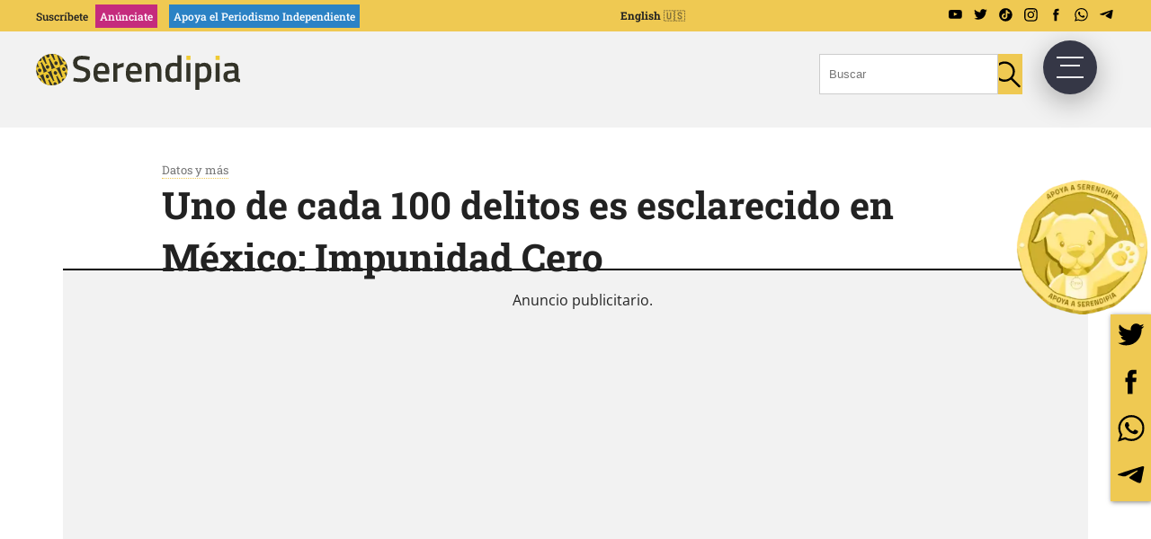

--- FILE ---
content_type: text/html; charset=UTF-8
request_url: https://serendipia.digital/datos-y-mas/uno-de-cada-100-delitos-es-esclarecido-en-mexico-impunidad-cero/
body_size: 21992
content:
<!DOCTYPE html>
<html lang="es-MX">

<head><style>img.lazy{min-height:1px}</style><link href="https://serendipia.digital/wp-content/plugins/w3-total-cache/pub/js/lazyload.min.js" as="script">
	<meta charset="UTF-8">
	<meta name="viewport" content="width=device-width, initial-scale=1">
	<link rel="profile" href="https://gmpg.org/xfn/11">

	<meta name="google-site-verification" content="VzTlSjBVRQDVHG_rYk1XWhE3juF5n9ijCe4T1l9XRdQ" />
	<!-- Preconectando y cargando Google Fonts -->
	
	
	<style type="text/css">@font-face {font-family:Titillium Web;font-style:normal;font-weight:300;src:url(/cf-fonts/s/titillium-web/5.0.18/latin-ext/300/normal.woff2);unicode-range:U+0100-02AF,U+0304,U+0308,U+0329,U+1E00-1E9F,U+1EF2-1EFF,U+2020,U+20A0-20AB,U+20AD-20CF,U+2113,U+2C60-2C7F,U+A720-A7FF;font-display:swap;}@font-face {font-family:Titillium Web;font-style:normal;font-weight:300;src:url(/cf-fonts/s/titillium-web/5.0.18/latin/300/normal.woff2);unicode-range:U+0000-00FF,U+0131,U+0152-0153,U+02BB-02BC,U+02C6,U+02DA,U+02DC,U+0304,U+0308,U+0329,U+2000-206F,U+2074,U+20AC,U+2122,U+2191,U+2193,U+2212,U+2215,U+FEFF,U+FFFD;font-display:swap;}@font-face {font-family:Titillium Web;font-style:normal;font-weight:400;src:url(/cf-fonts/s/titillium-web/5.0.18/latin-ext/400/normal.woff2);unicode-range:U+0100-02AF,U+0304,U+0308,U+0329,U+1E00-1E9F,U+1EF2-1EFF,U+2020,U+20A0-20AB,U+20AD-20CF,U+2113,U+2C60-2C7F,U+A720-A7FF;font-display:swap;}@font-face {font-family:Titillium Web;font-style:normal;font-weight:400;src:url(/cf-fonts/s/titillium-web/5.0.18/latin/400/normal.woff2);unicode-range:U+0000-00FF,U+0131,U+0152-0153,U+02BB-02BC,U+02C6,U+02DA,U+02DC,U+0304,U+0308,U+0329,U+2000-206F,U+2074,U+20AC,U+2122,U+2191,U+2193,U+2212,U+2215,U+FEFF,U+FFFD;font-display:swap;}@font-face {font-family:Titillium Web;font-style:normal;font-weight:600;src:url(/cf-fonts/s/titillium-web/5.0.18/latin/600/normal.woff2);unicode-range:U+0000-00FF,U+0131,U+0152-0153,U+02BB-02BC,U+02C6,U+02DA,U+02DC,U+0304,U+0308,U+0329,U+2000-206F,U+2074,U+20AC,U+2122,U+2191,U+2193,U+2212,U+2215,U+FEFF,U+FFFD;font-display:swap;}@font-face {font-family:Titillium Web;font-style:normal;font-weight:600;src:url(/cf-fonts/s/titillium-web/5.0.18/latin-ext/600/normal.woff2);unicode-range:U+0100-02AF,U+0304,U+0308,U+0329,U+1E00-1E9F,U+1EF2-1EFF,U+2020,U+20A0-20AB,U+20AD-20CF,U+2113,U+2C60-2C7F,U+A720-A7FF;font-display:swap;}@font-face {font-family:Titillium Web;font-style:normal;font-weight:700;src:url(/cf-fonts/s/titillium-web/5.0.18/latin-ext/700/normal.woff2);unicode-range:U+0100-02AF,U+0304,U+0308,U+0329,U+1E00-1E9F,U+1EF2-1EFF,U+2020,U+20A0-20AB,U+20AD-20CF,U+2113,U+2C60-2C7F,U+A720-A7FF;font-display:swap;}@font-face {font-family:Titillium Web;font-style:normal;font-weight:700;src:url(/cf-fonts/s/titillium-web/5.0.18/latin/700/normal.woff2);unicode-range:U+0000-00FF,U+0131,U+0152-0153,U+02BB-02BC,U+02C6,U+02DA,U+02DC,U+0304,U+0308,U+0329,U+2000-206F,U+2074,U+20AC,U+2122,U+2191,U+2193,U+2212,U+2215,U+FEFF,U+FFFD;font-display:swap;}@font-face {font-family:Roboto Slab;font-style:normal;font-weight:300;src:url(/cf-fonts/v/roboto-slab/5.0.18/cyrillic/wght/normal.woff2);unicode-range:U+0301,U+0400-045F,U+0490-0491,U+04B0-04B1,U+2116;font-display:swap;}@font-face {font-family:Roboto Slab;font-style:normal;font-weight:300;src:url(/cf-fonts/v/roboto-slab/5.0.18/latin/wght/normal.woff2);unicode-range:U+0000-00FF,U+0131,U+0152-0153,U+02BB-02BC,U+02C6,U+02DA,U+02DC,U+0304,U+0308,U+0329,U+2000-206F,U+2074,U+20AC,U+2122,U+2191,U+2193,U+2212,U+2215,U+FEFF,U+FFFD;font-display:swap;}@font-face {font-family:Roboto Slab;font-style:normal;font-weight:300;src:url(/cf-fonts/v/roboto-slab/5.0.18/greek/wght/normal.woff2);unicode-range:U+0370-03FF;font-display:swap;}@font-face {font-family:Roboto Slab;font-style:normal;font-weight:300;src:url(/cf-fonts/v/roboto-slab/5.0.18/greek-ext/wght/normal.woff2);unicode-range:U+1F00-1FFF;font-display:swap;}@font-face {font-family:Roboto Slab;font-style:normal;font-weight:300;src:url(/cf-fonts/v/roboto-slab/5.0.18/cyrillic-ext/wght/normal.woff2);unicode-range:U+0460-052F,U+1C80-1C88,U+20B4,U+2DE0-2DFF,U+A640-A69F,U+FE2E-FE2F;font-display:swap;}@font-face {font-family:Roboto Slab;font-style:normal;font-weight:300;src:url(/cf-fonts/v/roboto-slab/5.0.18/vietnamese/wght/normal.woff2);unicode-range:U+0102-0103,U+0110-0111,U+0128-0129,U+0168-0169,U+01A0-01A1,U+01AF-01B0,U+0300-0301,U+0303-0304,U+0308-0309,U+0323,U+0329,U+1EA0-1EF9,U+20AB;font-display:swap;}@font-face {font-family:Roboto Slab;font-style:normal;font-weight:300;src:url(/cf-fonts/v/roboto-slab/5.0.18/latin-ext/wght/normal.woff2);unicode-range:U+0100-02AF,U+0304,U+0308,U+0329,U+1E00-1E9F,U+1EF2-1EFF,U+2020,U+20A0-20AB,U+20AD-20CF,U+2113,U+2C60-2C7F,U+A720-A7FF;font-display:swap;}@font-face {font-family:Roboto Slab;font-style:normal;font-weight:400;src:url(/cf-fonts/v/roboto-slab/5.0.18/latin/wght/normal.woff2);unicode-range:U+0000-00FF,U+0131,U+0152-0153,U+02BB-02BC,U+02C6,U+02DA,U+02DC,U+0304,U+0308,U+0329,U+2000-206F,U+2074,U+20AC,U+2122,U+2191,U+2193,U+2212,U+2215,U+FEFF,U+FFFD;font-display:swap;}@font-face {font-family:Roboto Slab;font-style:normal;font-weight:400;src:url(/cf-fonts/v/roboto-slab/5.0.18/cyrillic-ext/wght/normal.woff2);unicode-range:U+0460-052F,U+1C80-1C88,U+20B4,U+2DE0-2DFF,U+A640-A69F,U+FE2E-FE2F;font-display:swap;}@font-face {font-family:Roboto Slab;font-style:normal;font-weight:400;src:url(/cf-fonts/v/roboto-slab/5.0.18/greek/wght/normal.woff2);unicode-range:U+0370-03FF;font-display:swap;}@font-face {font-family:Roboto Slab;font-style:normal;font-weight:400;src:url(/cf-fonts/v/roboto-slab/5.0.18/cyrillic/wght/normal.woff2);unicode-range:U+0301,U+0400-045F,U+0490-0491,U+04B0-04B1,U+2116;font-display:swap;}@font-face {font-family:Roboto Slab;font-style:normal;font-weight:400;src:url(/cf-fonts/v/roboto-slab/5.0.18/latin-ext/wght/normal.woff2);unicode-range:U+0100-02AF,U+0304,U+0308,U+0329,U+1E00-1E9F,U+1EF2-1EFF,U+2020,U+20A0-20AB,U+20AD-20CF,U+2113,U+2C60-2C7F,U+A720-A7FF;font-display:swap;}@font-face {font-family:Roboto Slab;font-style:normal;font-weight:400;src:url(/cf-fonts/v/roboto-slab/5.0.18/vietnamese/wght/normal.woff2);unicode-range:U+0102-0103,U+0110-0111,U+0128-0129,U+0168-0169,U+01A0-01A1,U+01AF-01B0,U+0300-0301,U+0303-0304,U+0308-0309,U+0323,U+0329,U+1EA0-1EF9,U+20AB;font-display:swap;}@font-face {font-family:Roboto Slab;font-style:normal;font-weight:400;src:url(/cf-fonts/v/roboto-slab/5.0.18/greek-ext/wght/normal.woff2);unicode-range:U+1F00-1FFF;font-display:swap;}@font-face {font-family:Roboto Slab;font-style:normal;font-weight:500;src:url(/cf-fonts/v/roboto-slab/5.0.18/latin-ext/wght/normal.woff2);unicode-range:U+0100-02AF,U+0304,U+0308,U+0329,U+1E00-1E9F,U+1EF2-1EFF,U+2020,U+20A0-20AB,U+20AD-20CF,U+2113,U+2C60-2C7F,U+A720-A7FF;font-display:swap;}@font-face {font-family:Roboto Slab;font-style:normal;font-weight:500;src:url(/cf-fonts/v/roboto-slab/5.0.18/greek/wght/normal.woff2);unicode-range:U+0370-03FF;font-display:swap;}@font-face {font-family:Roboto Slab;font-style:normal;font-weight:500;src:url(/cf-fonts/v/roboto-slab/5.0.18/cyrillic/wght/normal.woff2);unicode-range:U+0301,U+0400-045F,U+0490-0491,U+04B0-04B1,U+2116;font-display:swap;}@font-face {font-family:Roboto Slab;font-style:normal;font-weight:500;src:url(/cf-fonts/v/roboto-slab/5.0.18/vietnamese/wght/normal.woff2);unicode-range:U+0102-0103,U+0110-0111,U+0128-0129,U+0168-0169,U+01A0-01A1,U+01AF-01B0,U+0300-0301,U+0303-0304,U+0308-0309,U+0323,U+0329,U+1EA0-1EF9,U+20AB;font-display:swap;}@font-face {font-family:Roboto Slab;font-style:normal;font-weight:500;src:url(/cf-fonts/v/roboto-slab/5.0.18/cyrillic-ext/wght/normal.woff2);unicode-range:U+0460-052F,U+1C80-1C88,U+20B4,U+2DE0-2DFF,U+A640-A69F,U+FE2E-FE2F;font-display:swap;}@font-face {font-family:Roboto Slab;font-style:normal;font-weight:500;src:url(/cf-fonts/v/roboto-slab/5.0.18/latin/wght/normal.woff2);unicode-range:U+0000-00FF,U+0131,U+0152-0153,U+02BB-02BC,U+02C6,U+02DA,U+02DC,U+0304,U+0308,U+0329,U+2000-206F,U+2074,U+20AC,U+2122,U+2191,U+2193,U+2212,U+2215,U+FEFF,U+FFFD;font-display:swap;}@font-face {font-family:Roboto Slab;font-style:normal;font-weight:500;src:url(/cf-fonts/v/roboto-slab/5.0.18/greek-ext/wght/normal.woff2);unicode-range:U+1F00-1FFF;font-display:swap;}@font-face {font-family:Roboto Slab;font-style:normal;font-weight:600;src:url(/cf-fonts/v/roboto-slab/5.0.18/cyrillic-ext/wght/normal.woff2);unicode-range:U+0460-052F,U+1C80-1C88,U+20B4,U+2DE0-2DFF,U+A640-A69F,U+FE2E-FE2F;font-display:swap;}@font-face {font-family:Roboto Slab;font-style:normal;font-weight:600;src:url(/cf-fonts/v/roboto-slab/5.0.18/greek-ext/wght/normal.woff2);unicode-range:U+1F00-1FFF;font-display:swap;}@font-face {font-family:Roboto Slab;font-style:normal;font-weight:600;src:url(/cf-fonts/v/roboto-slab/5.0.18/latin-ext/wght/normal.woff2);unicode-range:U+0100-02AF,U+0304,U+0308,U+0329,U+1E00-1E9F,U+1EF2-1EFF,U+2020,U+20A0-20AB,U+20AD-20CF,U+2113,U+2C60-2C7F,U+A720-A7FF;font-display:swap;}@font-face {font-family:Roboto Slab;font-style:normal;font-weight:600;src:url(/cf-fonts/v/roboto-slab/5.0.18/latin/wght/normal.woff2);unicode-range:U+0000-00FF,U+0131,U+0152-0153,U+02BB-02BC,U+02C6,U+02DA,U+02DC,U+0304,U+0308,U+0329,U+2000-206F,U+2074,U+20AC,U+2122,U+2191,U+2193,U+2212,U+2215,U+FEFF,U+FFFD;font-display:swap;}@font-face {font-family:Roboto Slab;font-style:normal;font-weight:600;src:url(/cf-fonts/v/roboto-slab/5.0.18/vietnamese/wght/normal.woff2);unicode-range:U+0102-0103,U+0110-0111,U+0128-0129,U+0168-0169,U+01A0-01A1,U+01AF-01B0,U+0300-0301,U+0303-0304,U+0308-0309,U+0323,U+0329,U+1EA0-1EF9,U+20AB;font-display:swap;}@font-face {font-family:Roboto Slab;font-style:normal;font-weight:600;src:url(/cf-fonts/v/roboto-slab/5.0.18/greek/wght/normal.woff2);unicode-range:U+0370-03FF;font-display:swap;}@font-face {font-family:Roboto Slab;font-style:normal;font-weight:600;src:url(/cf-fonts/v/roboto-slab/5.0.18/cyrillic/wght/normal.woff2);unicode-range:U+0301,U+0400-045F,U+0490-0491,U+04B0-04B1,U+2116;font-display:swap;}@font-face {font-family:Roboto Slab;font-style:normal;font-weight:700;src:url(/cf-fonts/v/roboto-slab/5.0.18/latin-ext/wght/normal.woff2);unicode-range:U+0100-02AF,U+0304,U+0308,U+0329,U+1E00-1E9F,U+1EF2-1EFF,U+2020,U+20A0-20AB,U+20AD-20CF,U+2113,U+2C60-2C7F,U+A720-A7FF;font-display:swap;}@font-face {font-family:Roboto Slab;font-style:normal;font-weight:700;src:url(/cf-fonts/v/roboto-slab/5.0.18/greek/wght/normal.woff2);unicode-range:U+0370-03FF;font-display:swap;}@font-face {font-family:Roboto Slab;font-style:normal;font-weight:700;src:url(/cf-fonts/v/roboto-slab/5.0.18/vietnamese/wght/normal.woff2);unicode-range:U+0102-0103,U+0110-0111,U+0128-0129,U+0168-0169,U+01A0-01A1,U+01AF-01B0,U+0300-0301,U+0303-0304,U+0308-0309,U+0323,U+0329,U+1EA0-1EF9,U+20AB;font-display:swap;}@font-face {font-family:Roboto Slab;font-style:normal;font-weight:700;src:url(/cf-fonts/v/roboto-slab/5.0.18/cyrillic/wght/normal.woff2);unicode-range:U+0301,U+0400-045F,U+0490-0491,U+04B0-04B1,U+2116;font-display:swap;}@font-face {font-family:Roboto Slab;font-style:normal;font-weight:700;src:url(/cf-fonts/v/roboto-slab/5.0.18/greek-ext/wght/normal.woff2);unicode-range:U+1F00-1FFF;font-display:swap;}@font-face {font-family:Roboto Slab;font-style:normal;font-weight:700;src:url(/cf-fonts/v/roboto-slab/5.0.18/cyrillic-ext/wght/normal.woff2);unicode-range:U+0460-052F,U+1C80-1C88,U+20B4,U+2DE0-2DFF,U+A640-A69F,U+FE2E-FE2F;font-display:swap;}@font-face {font-family:Roboto Slab;font-style:normal;font-weight:700;src:url(/cf-fonts/v/roboto-slab/5.0.18/latin/wght/normal.woff2);unicode-range:U+0000-00FF,U+0131,U+0152-0153,U+02BB-02BC,U+02C6,U+02DA,U+02DC,U+0304,U+0308,U+0329,U+2000-206F,U+2074,U+20AC,U+2122,U+2191,U+2193,U+2212,U+2215,U+FEFF,U+FFFD;font-display:swap;}@font-face {font-family:Open Sans;font-style:normal;font-weight:300;src:url(/cf-fonts/v/open-sans/5.0.20/cyrillic-ext/wght/normal.woff2);unicode-range:U+0460-052F,U+1C80-1C88,U+20B4,U+2DE0-2DFF,U+A640-A69F,U+FE2E-FE2F;font-display:swap;}@font-face {font-family:Open Sans;font-style:normal;font-weight:300;src:url(/cf-fonts/v/open-sans/5.0.20/hebrew/wght/normal.woff2);unicode-range:U+0590-05FF,U+200C-2010,U+20AA,U+25CC,U+FB1D-FB4F;font-display:swap;}@font-face {font-family:Open Sans;font-style:normal;font-weight:300;src:url(/cf-fonts/v/open-sans/5.0.20/latin/wght/normal.woff2);unicode-range:U+0000-00FF,U+0131,U+0152-0153,U+02BB-02BC,U+02C6,U+02DA,U+02DC,U+0304,U+0308,U+0329,U+2000-206F,U+2074,U+20AC,U+2122,U+2191,U+2193,U+2212,U+2215,U+FEFF,U+FFFD;font-display:swap;}@font-face {font-family:Open Sans;font-style:normal;font-weight:300;src:url(/cf-fonts/v/open-sans/5.0.20/greek/wght/normal.woff2);unicode-range:U+0370-03FF;font-display:swap;}@font-face {font-family:Open Sans;font-style:normal;font-weight:300;src:url(/cf-fonts/v/open-sans/5.0.20/cyrillic/wght/normal.woff2);unicode-range:U+0301,U+0400-045F,U+0490-0491,U+04B0-04B1,U+2116;font-display:swap;}@font-face {font-family:Open Sans;font-style:normal;font-weight:300;src:url(/cf-fonts/v/open-sans/5.0.20/greek-ext/wght/normal.woff2);unicode-range:U+1F00-1FFF;font-display:swap;}@font-face {font-family:Open Sans;font-style:normal;font-weight:300;src:url(/cf-fonts/v/open-sans/5.0.20/latin-ext/wght/normal.woff2);unicode-range:U+0100-02AF,U+0304,U+0308,U+0329,U+1E00-1E9F,U+1EF2-1EFF,U+2020,U+20A0-20AB,U+20AD-20CF,U+2113,U+2C60-2C7F,U+A720-A7FF;font-display:swap;}@font-face {font-family:Open Sans;font-style:normal;font-weight:300;src:url(/cf-fonts/v/open-sans/5.0.20/vietnamese/wght/normal.woff2);unicode-range:U+0102-0103,U+0110-0111,U+0128-0129,U+0168-0169,U+01A0-01A1,U+01AF-01B0,U+0300-0301,U+0303-0304,U+0308-0309,U+0323,U+0329,U+1EA0-1EF9,U+20AB;font-display:swap;}@font-face {font-family:Open Sans;font-style:normal;font-weight:400;src:url(/cf-fonts/v/open-sans/5.0.20/cyrillic-ext/wght/normal.woff2);unicode-range:U+0460-052F,U+1C80-1C88,U+20B4,U+2DE0-2DFF,U+A640-A69F,U+FE2E-FE2F;font-display:swap;}@font-face {font-family:Open Sans;font-style:normal;font-weight:400;src:url(/cf-fonts/v/open-sans/5.0.20/hebrew/wght/normal.woff2);unicode-range:U+0590-05FF,U+200C-2010,U+20AA,U+25CC,U+FB1D-FB4F;font-display:swap;}@font-face {font-family:Open Sans;font-style:normal;font-weight:400;src:url(/cf-fonts/v/open-sans/5.0.20/latin-ext/wght/normal.woff2);unicode-range:U+0100-02AF,U+0304,U+0308,U+0329,U+1E00-1E9F,U+1EF2-1EFF,U+2020,U+20A0-20AB,U+20AD-20CF,U+2113,U+2C60-2C7F,U+A720-A7FF;font-display:swap;}@font-face {font-family:Open Sans;font-style:normal;font-weight:400;src:url(/cf-fonts/v/open-sans/5.0.20/vietnamese/wght/normal.woff2);unicode-range:U+0102-0103,U+0110-0111,U+0128-0129,U+0168-0169,U+01A0-01A1,U+01AF-01B0,U+0300-0301,U+0303-0304,U+0308-0309,U+0323,U+0329,U+1EA0-1EF9,U+20AB;font-display:swap;}@font-face {font-family:Open Sans;font-style:normal;font-weight:400;src:url(/cf-fonts/v/open-sans/5.0.20/latin/wght/normal.woff2);unicode-range:U+0000-00FF,U+0131,U+0152-0153,U+02BB-02BC,U+02C6,U+02DA,U+02DC,U+0304,U+0308,U+0329,U+2000-206F,U+2074,U+20AC,U+2122,U+2191,U+2193,U+2212,U+2215,U+FEFF,U+FFFD;font-display:swap;}@font-face {font-family:Open Sans;font-style:normal;font-weight:400;src:url(/cf-fonts/v/open-sans/5.0.20/cyrillic/wght/normal.woff2);unicode-range:U+0301,U+0400-045F,U+0490-0491,U+04B0-04B1,U+2116;font-display:swap;}@font-face {font-family:Open Sans;font-style:normal;font-weight:400;src:url(/cf-fonts/v/open-sans/5.0.20/greek-ext/wght/normal.woff2);unicode-range:U+1F00-1FFF;font-display:swap;}@font-face {font-family:Open Sans;font-style:normal;font-weight:400;src:url(/cf-fonts/v/open-sans/5.0.20/greek/wght/normal.woff2);unicode-range:U+0370-03FF;font-display:swap;}@font-face {font-family:Open Sans;font-style:normal;font-weight:600;src:url(/cf-fonts/v/open-sans/5.0.20/hebrew/wght/normal.woff2);unicode-range:U+0590-05FF,U+200C-2010,U+20AA,U+25CC,U+FB1D-FB4F;font-display:swap;}@font-face {font-family:Open Sans;font-style:normal;font-weight:600;src:url(/cf-fonts/v/open-sans/5.0.20/greek/wght/normal.woff2);unicode-range:U+0370-03FF;font-display:swap;}@font-face {font-family:Open Sans;font-style:normal;font-weight:600;src:url(/cf-fonts/v/open-sans/5.0.20/greek-ext/wght/normal.woff2);unicode-range:U+1F00-1FFF;font-display:swap;}@font-face {font-family:Open Sans;font-style:normal;font-weight:600;src:url(/cf-fonts/v/open-sans/5.0.20/latin-ext/wght/normal.woff2);unicode-range:U+0100-02AF,U+0304,U+0308,U+0329,U+1E00-1E9F,U+1EF2-1EFF,U+2020,U+20A0-20AB,U+20AD-20CF,U+2113,U+2C60-2C7F,U+A720-A7FF;font-display:swap;}@font-face {font-family:Open Sans;font-style:normal;font-weight:600;src:url(/cf-fonts/v/open-sans/5.0.20/vietnamese/wght/normal.woff2);unicode-range:U+0102-0103,U+0110-0111,U+0128-0129,U+0168-0169,U+01A0-01A1,U+01AF-01B0,U+0300-0301,U+0303-0304,U+0308-0309,U+0323,U+0329,U+1EA0-1EF9,U+20AB;font-display:swap;}@font-face {font-family:Open Sans;font-style:normal;font-weight:600;src:url(/cf-fonts/v/open-sans/5.0.20/cyrillic/wght/normal.woff2);unicode-range:U+0301,U+0400-045F,U+0490-0491,U+04B0-04B1,U+2116;font-display:swap;}@font-face {font-family:Open Sans;font-style:normal;font-weight:600;src:url(/cf-fonts/v/open-sans/5.0.20/cyrillic-ext/wght/normal.woff2);unicode-range:U+0460-052F,U+1C80-1C88,U+20B4,U+2DE0-2DFF,U+A640-A69F,U+FE2E-FE2F;font-display:swap;}@font-face {font-family:Open Sans;font-style:normal;font-weight:600;src:url(/cf-fonts/v/open-sans/5.0.20/latin/wght/normal.woff2);unicode-range:U+0000-00FF,U+0131,U+0152-0153,U+02BB-02BC,U+02C6,U+02DA,U+02DC,U+0304,U+0308,U+0329,U+2000-206F,U+2074,U+20AC,U+2122,U+2191,U+2193,U+2212,U+2215,U+FEFF,U+FFFD;font-display:swap;}@font-face {font-family:Open Sans;font-style:normal;font-weight:700;src:url(/cf-fonts/v/open-sans/5.0.20/vietnamese/wght/normal.woff2);unicode-range:U+0102-0103,U+0110-0111,U+0128-0129,U+0168-0169,U+01A0-01A1,U+01AF-01B0,U+0300-0301,U+0303-0304,U+0308-0309,U+0323,U+0329,U+1EA0-1EF9,U+20AB;font-display:swap;}@font-face {font-family:Open Sans;font-style:normal;font-weight:700;src:url(/cf-fonts/v/open-sans/5.0.20/hebrew/wght/normal.woff2);unicode-range:U+0590-05FF,U+200C-2010,U+20AA,U+25CC,U+FB1D-FB4F;font-display:swap;}@font-face {font-family:Open Sans;font-style:normal;font-weight:700;src:url(/cf-fonts/v/open-sans/5.0.20/latin/wght/normal.woff2);unicode-range:U+0000-00FF,U+0131,U+0152-0153,U+02BB-02BC,U+02C6,U+02DA,U+02DC,U+0304,U+0308,U+0329,U+2000-206F,U+2074,U+20AC,U+2122,U+2191,U+2193,U+2212,U+2215,U+FEFF,U+FFFD;font-display:swap;}@font-face {font-family:Open Sans;font-style:normal;font-weight:700;src:url(/cf-fonts/v/open-sans/5.0.20/latin-ext/wght/normal.woff2);unicode-range:U+0100-02AF,U+0304,U+0308,U+0329,U+1E00-1E9F,U+1EF2-1EFF,U+2020,U+20A0-20AB,U+20AD-20CF,U+2113,U+2C60-2C7F,U+A720-A7FF;font-display:swap;}@font-face {font-family:Open Sans;font-style:normal;font-weight:700;src:url(/cf-fonts/v/open-sans/5.0.20/cyrillic/wght/normal.woff2);unicode-range:U+0301,U+0400-045F,U+0490-0491,U+04B0-04B1,U+2116;font-display:swap;}@font-face {font-family:Open Sans;font-style:normal;font-weight:700;src:url(/cf-fonts/v/open-sans/5.0.20/greek/wght/normal.woff2);unicode-range:U+0370-03FF;font-display:swap;}@font-face {font-family:Open Sans;font-style:normal;font-weight:700;src:url(/cf-fonts/v/open-sans/5.0.20/greek-ext/wght/normal.woff2);unicode-range:U+1F00-1FFF;font-display:swap;}@font-face {font-family:Open Sans;font-style:normal;font-weight:700;src:url(/cf-fonts/v/open-sans/5.0.20/cyrillic-ext/wght/normal.woff2);unicode-range:U+0460-052F,U+1C80-1C88,U+20B4,U+2DE0-2DFF,U+A640-A69F,U+FE2E-FE2F;font-display:swap;}@font-face {font-family:Open Sans;font-style:normal;font-weight:800;src:url(/cf-fonts/v/open-sans/5.0.20/greek/wght/normal.woff2);unicode-range:U+0370-03FF;font-display:swap;}@font-face {font-family:Open Sans;font-style:normal;font-weight:800;src:url(/cf-fonts/v/open-sans/5.0.20/cyrillic-ext/wght/normal.woff2);unicode-range:U+0460-052F,U+1C80-1C88,U+20B4,U+2DE0-2DFF,U+A640-A69F,U+FE2E-FE2F;font-display:swap;}@font-face {font-family:Open Sans;font-style:normal;font-weight:800;src:url(/cf-fonts/v/open-sans/5.0.20/hebrew/wght/normal.woff2);unicode-range:U+0590-05FF,U+200C-2010,U+20AA,U+25CC,U+FB1D-FB4F;font-display:swap;}@font-face {font-family:Open Sans;font-style:normal;font-weight:800;src:url(/cf-fonts/v/open-sans/5.0.20/latin/wght/normal.woff2);unicode-range:U+0000-00FF,U+0131,U+0152-0153,U+02BB-02BC,U+02C6,U+02DA,U+02DC,U+0304,U+0308,U+0329,U+2000-206F,U+2074,U+20AC,U+2122,U+2191,U+2193,U+2212,U+2215,U+FEFF,U+FFFD;font-display:swap;}@font-face {font-family:Open Sans;font-style:normal;font-weight:800;src:url(/cf-fonts/v/open-sans/5.0.20/latin-ext/wght/normal.woff2);unicode-range:U+0100-02AF,U+0304,U+0308,U+0329,U+1E00-1E9F,U+1EF2-1EFF,U+2020,U+20A0-20AB,U+20AD-20CF,U+2113,U+2C60-2C7F,U+A720-A7FF;font-display:swap;}@font-face {font-family:Open Sans;font-style:normal;font-weight:800;src:url(/cf-fonts/v/open-sans/5.0.20/vietnamese/wght/normal.woff2);unicode-range:U+0102-0103,U+0110-0111,U+0128-0129,U+0168-0169,U+01A0-01A1,U+01AF-01B0,U+0300-0301,U+0303-0304,U+0308-0309,U+0323,U+0329,U+1EA0-1EF9,U+20AB;font-display:swap;}@font-face {font-family:Open Sans;font-style:normal;font-weight:800;src:url(/cf-fonts/v/open-sans/5.0.20/cyrillic/wght/normal.woff2);unicode-range:U+0301,U+0400-045F,U+0490-0491,U+04B0-04B1,U+2116;font-display:swap;}@font-face {font-family:Open Sans;font-style:normal;font-weight:800;src:url(/cf-fonts/v/open-sans/5.0.20/greek-ext/wght/normal.woff2);unicode-range:U+1F00-1FFF;font-display:swap;}@font-face {font-family:Open Sans;font-style:italic;font-weight:300;src:url(/cf-fonts/v/open-sans/5.0.20/cyrillic-ext/wght/italic.woff2);unicode-range:U+0460-052F,U+1C80-1C88,U+20B4,U+2DE0-2DFF,U+A640-A69F,U+FE2E-FE2F;font-display:swap;}@font-face {font-family:Open Sans;font-style:italic;font-weight:300;src:url(/cf-fonts/v/open-sans/5.0.20/latin/wght/italic.woff2);unicode-range:U+0000-00FF,U+0131,U+0152-0153,U+02BB-02BC,U+02C6,U+02DA,U+02DC,U+0304,U+0308,U+0329,U+2000-206F,U+2074,U+20AC,U+2122,U+2191,U+2193,U+2212,U+2215,U+FEFF,U+FFFD;font-display:swap;}@font-face {font-family:Open Sans;font-style:italic;font-weight:300;src:url(/cf-fonts/v/open-sans/5.0.20/greek-ext/wght/italic.woff2);unicode-range:U+1F00-1FFF;font-display:swap;}@font-face {font-family:Open Sans;font-style:italic;font-weight:300;src:url(/cf-fonts/v/open-sans/5.0.20/greek/wght/italic.woff2);unicode-range:U+0370-03FF;font-display:swap;}@font-face {font-family:Open Sans;font-style:italic;font-weight:300;src:url(/cf-fonts/v/open-sans/5.0.20/cyrillic/wght/italic.woff2);unicode-range:U+0301,U+0400-045F,U+0490-0491,U+04B0-04B1,U+2116;font-display:swap;}@font-face {font-family:Open Sans;font-style:italic;font-weight:300;src:url(/cf-fonts/v/open-sans/5.0.20/latin-ext/wght/italic.woff2);unicode-range:U+0100-02AF,U+0304,U+0308,U+0329,U+1E00-1E9F,U+1EF2-1EFF,U+2020,U+20A0-20AB,U+20AD-20CF,U+2113,U+2C60-2C7F,U+A720-A7FF;font-display:swap;}@font-face {font-family:Open Sans;font-style:italic;font-weight:300;src:url(/cf-fonts/v/open-sans/5.0.20/vietnamese/wght/italic.woff2);unicode-range:U+0102-0103,U+0110-0111,U+0128-0129,U+0168-0169,U+01A0-01A1,U+01AF-01B0,U+0300-0301,U+0303-0304,U+0308-0309,U+0323,U+0329,U+1EA0-1EF9,U+20AB;font-display:swap;}@font-face {font-family:Open Sans;font-style:italic;font-weight:300;src:url(/cf-fonts/v/open-sans/5.0.20/hebrew/wght/italic.woff2);unicode-range:U+0590-05FF,U+200C-2010,U+20AA,U+25CC,U+FB1D-FB4F;font-display:swap;}@font-face {font-family:Open Sans;font-style:italic;font-weight:400;src:url(/cf-fonts/v/open-sans/5.0.20/latin/wght/italic.woff2);unicode-range:U+0000-00FF,U+0131,U+0152-0153,U+02BB-02BC,U+02C6,U+02DA,U+02DC,U+0304,U+0308,U+0329,U+2000-206F,U+2074,U+20AC,U+2122,U+2191,U+2193,U+2212,U+2215,U+FEFF,U+FFFD;font-display:swap;}@font-face {font-family:Open Sans;font-style:italic;font-weight:400;src:url(/cf-fonts/v/open-sans/5.0.20/greek/wght/italic.woff2);unicode-range:U+0370-03FF;font-display:swap;}@font-face {font-family:Open Sans;font-style:italic;font-weight:400;src:url(/cf-fonts/v/open-sans/5.0.20/hebrew/wght/italic.woff2);unicode-range:U+0590-05FF,U+200C-2010,U+20AA,U+25CC,U+FB1D-FB4F;font-display:swap;}@font-face {font-family:Open Sans;font-style:italic;font-weight:400;src:url(/cf-fonts/v/open-sans/5.0.20/latin-ext/wght/italic.woff2);unicode-range:U+0100-02AF,U+0304,U+0308,U+0329,U+1E00-1E9F,U+1EF2-1EFF,U+2020,U+20A0-20AB,U+20AD-20CF,U+2113,U+2C60-2C7F,U+A720-A7FF;font-display:swap;}@font-face {font-family:Open Sans;font-style:italic;font-weight:400;src:url(/cf-fonts/v/open-sans/5.0.20/vietnamese/wght/italic.woff2);unicode-range:U+0102-0103,U+0110-0111,U+0128-0129,U+0168-0169,U+01A0-01A1,U+01AF-01B0,U+0300-0301,U+0303-0304,U+0308-0309,U+0323,U+0329,U+1EA0-1EF9,U+20AB;font-display:swap;}@font-face {font-family:Open Sans;font-style:italic;font-weight:400;src:url(/cf-fonts/v/open-sans/5.0.20/cyrillic-ext/wght/italic.woff2);unicode-range:U+0460-052F,U+1C80-1C88,U+20B4,U+2DE0-2DFF,U+A640-A69F,U+FE2E-FE2F;font-display:swap;}@font-face {font-family:Open Sans;font-style:italic;font-weight:400;src:url(/cf-fonts/v/open-sans/5.0.20/cyrillic/wght/italic.woff2);unicode-range:U+0301,U+0400-045F,U+0490-0491,U+04B0-04B1,U+2116;font-display:swap;}@font-face {font-family:Open Sans;font-style:italic;font-weight:400;src:url(/cf-fonts/v/open-sans/5.0.20/greek-ext/wght/italic.woff2);unicode-range:U+1F00-1FFF;font-display:swap;}</style>
	<noscript>
		<link href="https://fonts.googleapis.com/css2?family=Titillium+Web:wght@300;400;600;700&family=Roboto+Slab:wght@300;400;500;600;700&family=Open+Sans:ital,wght@0,300;0,400;0,600;0,700;0,800;1,300;1,400&display=swap" rel="stylesheet">
	</noscript>

	<!-- Pingback URL -->
			<link rel="pingback" href="https://serendipia.digital/xmlrpc.php">
	
	<meta name='robots' content='index, follow, max-image-preview:large, max-snippet:-1, max-video-preview:-1' />

	<!-- This site is optimized with the Yoast SEO plugin v26.8 - https://yoast.com/product/yoast-seo-wordpress/ -->
	<title>Uno de cada 100 delitos es esclarecido en México: Impunidad Cero</title>
	<meta name="description" content="Por cada 100 delitos investigados en México, 1.3 son resueltos, de acuerdo con el proyecto ImpuniData de la organización Impunidad Cero." />
	<link rel="canonical" href="https://serendipia.digital/datos-y-mas/uno-de-cada-100-delitos-es-esclarecido-en-mexico-impunidad-cero/" />
	<meta property="og:locale" content="es_MX" />
	<meta property="og:type" content="article" />
	<meta property="og:title" content="Uno de cada 100 delitos es esclarecido en México: Impunidad Cero" />
	<meta property="og:description" content="Por cada 100 delitos investigados en México, 1.3 son resueltos, de acuerdo con el proyecto ImpuniData de la organización Impunidad Cero." />
	<meta property="og:url" content="https://serendipia.digital/datos-y-mas/uno-de-cada-100-delitos-es-esclarecido-en-mexico-impunidad-cero/" />
	<meta property="og:site_name" content="Serendipia" />
	<meta property="article:publisher" content="https://www.facebook.com/SerendipiaData/" />
	<meta property="article:published_time" content="2020-01-24T06:00:00+00:00" />
	<meta property="article:modified_time" content="2020-01-24T18:21:21+00:00" />
	<meta property="og:image" content="https://i0.wp.com/serendipia.digital/wp-content/uploads/2020/01/Screen-Shot-2020-01-24-at-12.19.27-PM.png?fit=2108%2C1152&ssl=1" />
	<meta property="og:image:width" content="2108" />
	<meta property="og:image:height" content="1152" />
	<meta property="og:image:type" content="image/png" />
	<meta name="author" content="Redacción" />
	<meta name="twitter:card" content="summary_large_image" />
	<meta name="twitter:creator" content="@serendipiadata" />
	<meta name="twitter:site" content="@serendipiadata" />
	<meta name="twitter:label1" content="Escrito por" />
	<meta name="twitter:data1" content="Redacción" />
	<meta name="twitter:label2" content="Tiempo de lectura" />
	<meta name="twitter:data2" content="3 minutos" />
	<meta name="twitter:label3" content="Written by" />
	<meta name="twitter:data3" content="Redacción" />
	<script type="application/ld+json" class="yoast-schema-graph">{"@context":"https://schema.org","@graph":[{"@type":"Article","@id":"https://serendipia.digital/datos-y-mas/uno-de-cada-100-delitos-es-esclarecido-en-mexico-impunidad-cero/#article","isPartOf":{"@id":"https://serendipia.digital/datos-y-mas/uno-de-cada-100-delitos-es-esclarecido-en-mexico-impunidad-cero/"},"author":[{"@id":"https://serendipia.digital/#/schema/person/886db77061a106dc0451e7e4fff650d0"}],"headline":"Uno de cada 100 delitos es esclarecido en México: Impunidad Cero","datePublished":"2020-01-24T06:00:00+00:00","dateModified":"2020-01-24T18:21:21+00:00","mainEntityOfPage":{"@id":"https://serendipia.digital/datos-y-mas/uno-de-cada-100-delitos-es-esclarecido-en-mexico-impunidad-cero/"},"wordCount":523,"commentCount":0,"publisher":{"@id":"https://serendipia.digital/#organization"},"image":{"@id":"https://serendipia.digital/datos-y-mas/uno-de-cada-100-delitos-es-esclarecido-en-mexico-impunidad-cero/#primaryimage"},"thumbnailUrl":"https://i0.wp.com/serendipia.digital/wp-content/uploads/2020/01/Screen-Shot-2020-01-24-at-12.19.27-PM.png?fit=2108%2C1152&ssl=1","articleSection":["Datos y más"],"inLanguage":"es","potentialAction":[{"@type":"CommentAction","name":"Comment","target":["https://serendipia.digital/datos-y-mas/uno-de-cada-100-delitos-es-esclarecido-en-mexico-impunidad-cero/#respond"]}]},{"@type":"WebPage","@id":"https://serendipia.digital/datos-y-mas/uno-de-cada-100-delitos-es-esclarecido-en-mexico-impunidad-cero/","url":"https://serendipia.digital/datos-y-mas/uno-de-cada-100-delitos-es-esclarecido-en-mexico-impunidad-cero/","name":"Uno de cada 100 delitos es esclarecido en México: Impunidad Cero","isPartOf":{"@id":"https://serendipia.digital/#website"},"primaryImageOfPage":{"@id":"https://serendipia.digital/datos-y-mas/uno-de-cada-100-delitos-es-esclarecido-en-mexico-impunidad-cero/#primaryimage"},"image":{"@id":"https://serendipia.digital/datos-y-mas/uno-de-cada-100-delitos-es-esclarecido-en-mexico-impunidad-cero/#primaryimage"},"thumbnailUrl":"https://i0.wp.com/serendipia.digital/wp-content/uploads/2020/01/Screen-Shot-2020-01-24-at-12.19.27-PM.png?fit=2108%2C1152&ssl=1","datePublished":"2020-01-24T06:00:00+00:00","dateModified":"2020-01-24T18:21:21+00:00","description":"Por cada 100 delitos investigados en México, 1.3 son resueltos, de acuerdo con el proyecto ImpuniData de la organización Impunidad Cero.","breadcrumb":{"@id":"https://serendipia.digital/datos-y-mas/uno-de-cada-100-delitos-es-esclarecido-en-mexico-impunidad-cero/#breadcrumb"},"inLanguage":"es","potentialAction":[{"@type":"ReadAction","target":["https://serendipia.digital/datos-y-mas/uno-de-cada-100-delitos-es-esclarecido-en-mexico-impunidad-cero/"]}]},{"@type":"ImageObject","inLanguage":"es","@id":"https://serendipia.digital/datos-y-mas/uno-de-cada-100-delitos-es-esclarecido-en-mexico-impunidad-cero/#primaryimage","url":"https://i0.wp.com/serendipia.digital/wp-content/uploads/2020/01/Screen-Shot-2020-01-24-at-12.19.27-PM.png?fit=2108%2C1152&ssl=1","contentUrl":"https://i0.wp.com/serendipia.digital/wp-content/uploads/2020/01/Screen-Shot-2020-01-24-at-12.19.27-PM.png?fit=2108%2C1152&ssl=1","width":2108,"height":1152},{"@type":"BreadcrumbList","@id":"https://serendipia.digital/datos-y-mas/uno-de-cada-100-delitos-es-esclarecido-en-mexico-impunidad-cero/#breadcrumb","itemListElement":[{"@type":"ListItem","position":1,"name":"Inicio","item":"https://serendipia.digital/"},{"@type":"ListItem","position":2,"name":"Uno de cada 100 delitos es esclarecido en México: Impunidad Cero"}]},{"@type":"WebSite","@id":"https://serendipia.digital/#website","url":"https://serendipia.digital/","name":"Serendipia","description":"Serendipia es una iniciativa independiente de periodismo de datos. Buscamos datos, encontramos historias","publisher":{"@id":"https://serendipia.digital/#organization"},"potentialAction":[{"@type":"SearchAction","target":{"@type":"EntryPoint","urlTemplate":"https://serendipia.digital/?s={search_term_string}"},"query-input":{"@type":"PropertyValueSpecification","valueRequired":true,"valueName":"search_term_string"}}],"inLanguage":"es"},{"@type":"Organization","@id":"https://serendipia.digital/#organization","name":"Serendipia | Periodismo de datos","url":"https://serendipia.digital/","logo":{"@type":"ImageObject","inLanguage":"es","@id":"https://serendipia.digital/#/schema/logo/image/","url":"https://i0.wp.com/serendipia.digital/wp-content/uploads/2017/10/Screen-Shot-2017-10-04-at-11.24.30-PM.png?fit=440%2C116&ssl=1","contentUrl":"https://i0.wp.com/serendipia.digital/wp-content/uploads/2017/10/Screen-Shot-2017-10-04-at-11.24.30-PM.png?fit=440%2C116&ssl=1","width":440,"height":116,"caption":"Serendipia | Periodismo de datos"},"image":{"@id":"https://serendipia.digital/#/schema/logo/image/"},"sameAs":["https://www.facebook.com/SerendipiaData/","https://x.com/serendipiadata","https://www.instagram.com/Serendipiadata/"]},{"@type":"Person","@id":"https://serendipia.digital/#/schema/person/886db77061a106dc0451e7e4fff650d0","name":"Redacción","image":{"@type":"ImageObject","inLanguage":"es","@id":"https://serendipia.digital/#/schema/person/image/fe31abd557db08148bbcb11d95ae3780","url":"https://secure.gravatar.com/avatar/708084b7f24b9f5cba46c4e612732bfdedb53abf16518be4c3cf035b71341776?s=96&d=mm&r=g","contentUrl":"https://secure.gravatar.com/avatar/708084b7f24b9f5cba46c4e612732bfdedb53abf16518be4c3cf035b71341776?s=96&d=mm&r=g","caption":"Redacción"},"url":"https://serendipia.digital/author/redaccion/"}]}</script>
	<!-- / Yoast SEO plugin. -->


<link rel='dns-prefetch' href='//pagead2.googlesyndication.com' />
<link rel='dns-prefetch' href='//www.googletagmanager.com' />
<link rel='dns-prefetch' href='//www.clarity.ms' />
<link rel='dns-prefetch' href='//secure.gravatar.com' />
<link rel='dns-prefetch' href='//stats.wp.com' />
<link rel='dns-prefetch' href='//v0.wordpress.com' />
<link rel='preconnect' href='//i0.wp.com' />
<link rel='preconnect' href='//c0.wp.com' />
<link rel="alternate" type="application/rss+xml" title="Serendipia &raquo; Uno de cada 100 delitos es esclarecido en México: Impunidad Cero RSS de los comentarios" href="https://serendipia.digital/datos-y-mas/uno-de-cada-100-delitos-es-esclarecido-en-mexico-impunidad-cero/feed/" />
<link rel="alternate" title="oEmbed (JSON)" type="application/json+oembed" href="https://serendipia.digital/wp-json/oembed/1.0/embed?url=https%3A%2F%2Fserendipia.digital%2Fdatos-y-mas%2Funo-de-cada-100-delitos-es-esclarecido-en-mexico-impunidad-cero%2F&#038;lang=es" />
<link rel="alternate" title="oEmbed (XML)" type="text/xml+oembed" href="https://serendipia.digital/wp-json/oembed/1.0/embed?url=https%3A%2F%2Fserendipia.digital%2Fdatos-y-mas%2Funo-de-cada-100-delitos-es-esclarecido-en-mexico-impunidad-cero%2F&#038;format=xml&#038;lang=es" />
<style id='wp-img-auto-sizes-contain-inline-css' type='text/css'>
img:is([sizes=auto i],[sizes^="auto," i]){contain-intrinsic-size:3000px 1500px}
/*# sourceURL=wp-img-auto-sizes-contain-inline-css */
</style>
<link rel='stylesheet' id='jetpack_related-posts-css' href='https://c0.wp.com/p/jetpack/15.4/modules/related-posts/related-posts.css' type='text/css' media='all' />
<style id='classic-theme-styles-inline-css' type='text/css'>
/*! This file is auto-generated */
.wp-block-button__link{color:#fff;background-color:#32373c;border-radius:9999px;box-shadow:none;text-decoration:none;padding:calc(.667em + 2px) calc(1.333em + 2px);font-size:1.125em}.wp-block-file__button{background:#32373c;color:#fff;text-decoration:none}
/*# sourceURL=/wp-includes/css/classic-themes.min.css */
</style>
<link rel='stylesheet' id='style-css' href='https://serendipia.digital/wp-content/themes/serendipia/style.css?ver=6.9' type='text/css' media='all' />
<link rel='stylesheet' id='sharedaddy-css' href='https://c0.wp.com/p/jetpack/15.4/modules/sharedaddy/sharing.css' type='text/css' media='all' />
<link rel='stylesheet' id='social-logos-css' href='https://c0.wp.com/p/jetpack/15.4/_inc/social-logos/social-logos.min.css' type='text/css' media='all' />
<script type="text/javascript" id="jetpack_related-posts-js-extra">
/* <![CDATA[ */
var related_posts_js_options = {"post_heading":"h4"};
//# sourceURL=jetpack_related-posts-js-extra
/* ]]> */
</script>
<script type="text/javascript" src="https://c0.wp.com/p/jetpack/15.4/_inc/build/related-posts/related-posts.min.js" id="jetpack_related-posts-js"></script>
<link rel="https://api.w.org/" href="https://serendipia.digital/wp-json/" /><link rel="alternate" title="JSON" type="application/json" href="https://serendipia.digital/wp-json/wp/v2/posts/5808" /><link rel="EditURI" type="application/rsd+xml" title="RSD" href="https://serendipia.digital/xmlrpc.php?rsd" />
<meta name="generator" content="WordPress 6.9" />
<link rel='shortlink' href='https://wp.me/p97Ufd-1vG' />
	<style>img#wpstats{display:none}</style>
		      <meta name="onesignal" content="wordpress-plugin"/>
            <script>

      window.OneSignalDeferred = window.OneSignalDeferred || [];

      OneSignalDeferred.push(function(OneSignal) {
        var oneSignal_options = {};
        window._oneSignalInitOptions = oneSignal_options;

        oneSignal_options['serviceWorkerParam'] = { scope: '/wp-content/plugins/onesignal-free-web-push-notifications/sdk_files/push/onesignal/' };
oneSignal_options['serviceWorkerPath'] = 'OneSignalSDKWorker.js';

        OneSignal.Notifications.setDefaultUrl("https://serendipia.digital");

        oneSignal_options['wordpress'] = true;
oneSignal_options['appId'] = '951b0f01-9fa6-4d7a-8269-a7fc48165d78';
oneSignal_options['allowLocalhostAsSecureOrigin'] = true;
oneSignal_options['welcomeNotification'] = { };
oneSignal_options['welcomeNotification']['disable'] = true;
oneSignal_options['path'] = "https://serendipia.digital/wp-content/plugins/onesignal-free-web-push-notifications/sdk_files/";
oneSignal_options['safari_web_id'] = "web.onesignal.auto.10bba952-d3e6-4be7-b269-bd5caae877a4";
oneSignal_options['promptOptions'] = { };
oneSignal_options['notifyButton'] = { };
oneSignal_options['notifyButton']['enable'] = true;
oneSignal_options['notifyButton']['position'] = 'bottom-right';
oneSignal_options['notifyButton']['theme'] = 'default';
oneSignal_options['notifyButton']['size'] = 'medium';
oneSignal_options['notifyButton']['displayPredicate'] = function() {
              return !OneSignal.User.PushSubscription.optedIn;
            };
oneSignal_options['notifyButton']['showCredit'] = false;
oneSignal_options['notifyButton']['text'] = {};
oneSignal_options['notifyButton']['text']['tip.state.unsubscribed'] = 'Activa notificaciones';
oneSignal_options['notifyButton']['text']['tip.state.subscribed'] = 'Estás suscrito a nuestras notificaciones';
oneSignal_options['notifyButton']['text']['tip.state.blocked'] = 'Tienes bloqueadas las notificaciones';
oneSignal_options['notifyButton']['text']['message.action.subscribed'] = '¡Gracias por suscribirte!';
oneSignal_options['notifyButton']['text']['message.action.resubscribed'] = 'Has vuelto a activar las notificaciones';
oneSignal_options['notifyButton']['text']['message.action.unsubscribed'] = 'Ya no recibirás nuestras notificaciones';
oneSignal_options['notifyButton']['text']['dialog.main.title'] = 'Gestiona las notificaciones';
oneSignal_options['notifyButton']['text']['dialog.main.button.subscribe'] = 'Suscribirse';
oneSignal_options['notifyButton']['text']['dialog.main.button.unsubscribe'] = 'Darse de baja';
oneSignal_options['notifyButton']['text']['dialog.blocked.title'] = 'Desbloquear notificaciones';
oneSignal_options['notifyButton']['text']['dialog.blocked.message'] = 'Sigue estos pasos para permitir las notificaciones:';
              OneSignal.init(window._oneSignalInitOptions);
              OneSignal.Notifications.requestPermission()      });

      function documentInitOneSignal() {
        var oneSignal_elements = document.getElementsByClassName("OneSignal-prompt");

        var oneSignalLinkClickHandler = function(event) { OneSignal.Notifications.requestPermission(); event.preventDefault(); };        for(var i = 0; i < oneSignal_elements.length; i++)
          oneSignal_elements[i].addEventListener('click', oneSignalLinkClickHandler, false);
      }

      if (document.readyState === 'complete') {
           documentInitOneSignal();
      }
      else {
           window.addEventListener("load", function(event){
               documentInitOneSignal();
          });
      }
    </script>
	<!-- Favicon -->
	<link rel="icon" type="image/png" href="https://serendipia.digital/wp-content/themes/serendipia/sp.webp">
<style id='wp-block-heading-inline-css' type='text/css'>
h1:where(.wp-block-heading).has-background,h2:where(.wp-block-heading).has-background,h3:where(.wp-block-heading).has-background,h4:where(.wp-block-heading).has-background,h5:where(.wp-block-heading).has-background,h6:where(.wp-block-heading).has-background{padding:1.25em 2.375em}h1.has-text-align-left[style*=writing-mode]:where([style*=vertical-lr]),h1.has-text-align-right[style*=writing-mode]:where([style*=vertical-rl]),h2.has-text-align-left[style*=writing-mode]:where([style*=vertical-lr]),h2.has-text-align-right[style*=writing-mode]:where([style*=vertical-rl]),h3.has-text-align-left[style*=writing-mode]:where([style*=vertical-lr]),h3.has-text-align-right[style*=writing-mode]:where([style*=vertical-rl]),h4.has-text-align-left[style*=writing-mode]:where([style*=vertical-lr]),h4.has-text-align-right[style*=writing-mode]:where([style*=vertical-rl]),h5.has-text-align-left[style*=writing-mode]:where([style*=vertical-lr]),h5.has-text-align-right[style*=writing-mode]:where([style*=vertical-rl]),h6.has-text-align-left[style*=writing-mode]:where([style*=vertical-lr]),h6.has-text-align-right[style*=writing-mode]:where([style*=vertical-rl]){rotate:180deg}
/*# sourceURL=https://c0.wp.com/c/6.9/wp-includes/blocks/heading/style.min.css */
</style>
<style id='wp-block-image-inline-css' type='text/css'>
.wp-block-image>a,.wp-block-image>figure>a{display:inline-block}.wp-block-image img{box-sizing:border-box;height:auto;max-width:100%;vertical-align:bottom}@media not (prefers-reduced-motion){.wp-block-image img.hide{visibility:hidden}.wp-block-image img.show{animation:show-content-image .4s}}.wp-block-image[style*=border-radius] img,.wp-block-image[style*=border-radius]>a{border-radius:inherit}.wp-block-image.has-custom-border img{box-sizing:border-box}.wp-block-image.aligncenter{text-align:center}.wp-block-image.alignfull>a,.wp-block-image.alignwide>a{width:100%}.wp-block-image.alignfull img,.wp-block-image.alignwide img{height:auto;width:100%}.wp-block-image .aligncenter,.wp-block-image .alignleft,.wp-block-image .alignright,.wp-block-image.aligncenter,.wp-block-image.alignleft,.wp-block-image.alignright{display:table}.wp-block-image .aligncenter>figcaption,.wp-block-image .alignleft>figcaption,.wp-block-image .alignright>figcaption,.wp-block-image.aligncenter>figcaption,.wp-block-image.alignleft>figcaption,.wp-block-image.alignright>figcaption{caption-side:bottom;display:table-caption}.wp-block-image .alignleft{float:left;margin:.5em 1em .5em 0}.wp-block-image .alignright{float:right;margin:.5em 0 .5em 1em}.wp-block-image .aligncenter{margin-left:auto;margin-right:auto}.wp-block-image :where(figcaption){margin-bottom:1em;margin-top:.5em}.wp-block-image.is-style-circle-mask img{border-radius:9999px}@supports ((-webkit-mask-image:none) or (mask-image:none)) or (-webkit-mask-image:none){.wp-block-image.is-style-circle-mask img{border-radius:0;-webkit-mask-image:url('data:image/svg+xml;utf8,<svg viewBox="0 0 100 100" xmlns="http://www.w3.org/2000/svg"><circle cx="50" cy="50" r="50"/></svg>');mask-image:url('data:image/svg+xml;utf8,<svg viewBox="0 0 100 100" xmlns="http://www.w3.org/2000/svg"><circle cx="50" cy="50" r="50"/></svg>');mask-mode:alpha;-webkit-mask-position:center;mask-position:center;-webkit-mask-repeat:no-repeat;mask-repeat:no-repeat;-webkit-mask-size:contain;mask-size:contain}}:root :where(.wp-block-image.is-style-rounded img,.wp-block-image .is-style-rounded img){border-radius:9999px}.wp-block-image figure{margin:0}.wp-lightbox-container{display:flex;flex-direction:column;position:relative}.wp-lightbox-container img{cursor:zoom-in}.wp-lightbox-container img:hover+button{opacity:1}.wp-lightbox-container button{align-items:center;backdrop-filter:blur(16px) saturate(180%);background-color:#5a5a5a40;border:none;border-radius:4px;cursor:zoom-in;display:flex;height:20px;justify-content:center;opacity:0;padding:0;position:absolute;right:16px;text-align:center;top:16px;width:20px;z-index:100}@media not (prefers-reduced-motion){.wp-lightbox-container button{transition:opacity .2s ease}}.wp-lightbox-container button:focus-visible{outline:3px auto #5a5a5a40;outline:3px auto -webkit-focus-ring-color;outline-offset:3px}.wp-lightbox-container button:hover{cursor:pointer;opacity:1}.wp-lightbox-container button:focus{opacity:1}.wp-lightbox-container button:focus,.wp-lightbox-container button:hover,.wp-lightbox-container button:not(:hover):not(:active):not(.has-background){background-color:#5a5a5a40;border:none}.wp-lightbox-overlay{box-sizing:border-box;cursor:zoom-out;height:100vh;left:0;overflow:hidden;position:fixed;top:0;visibility:hidden;width:100%;z-index:100000}.wp-lightbox-overlay .close-button{align-items:center;cursor:pointer;display:flex;justify-content:center;min-height:40px;min-width:40px;padding:0;position:absolute;right:calc(env(safe-area-inset-right) + 16px);top:calc(env(safe-area-inset-top) + 16px);z-index:5000000}.wp-lightbox-overlay .close-button:focus,.wp-lightbox-overlay .close-button:hover,.wp-lightbox-overlay .close-button:not(:hover):not(:active):not(.has-background){background:none;border:none}.wp-lightbox-overlay .lightbox-image-container{height:var(--wp--lightbox-container-height);left:50%;overflow:hidden;position:absolute;top:50%;transform:translate(-50%,-50%);transform-origin:top left;width:var(--wp--lightbox-container-width);z-index:9999999999}.wp-lightbox-overlay .wp-block-image{align-items:center;box-sizing:border-box;display:flex;height:100%;justify-content:center;margin:0;position:relative;transform-origin:0 0;width:100%;z-index:3000000}.wp-lightbox-overlay .wp-block-image img{height:var(--wp--lightbox-image-height);min-height:var(--wp--lightbox-image-height);min-width:var(--wp--lightbox-image-width);width:var(--wp--lightbox-image-width)}.wp-lightbox-overlay .wp-block-image figcaption{display:none}.wp-lightbox-overlay button{background:none;border:none}.wp-lightbox-overlay .scrim{background-color:#fff;height:100%;opacity:.9;position:absolute;width:100%;z-index:2000000}.wp-lightbox-overlay.active{visibility:visible}@media not (prefers-reduced-motion){.wp-lightbox-overlay.active{animation:turn-on-visibility .25s both}.wp-lightbox-overlay.active img{animation:turn-on-visibility .35s both}.wp-lightbox-overlay.show-closing-animation:not(.active){animation:turn-off-visibility .35s both}.wp-lightbox-overlay.show-closing-animation:not(.active) img{animation:turn-off-visibility .25s both}.wp-lightbox-overlay.zoom.active{animation:none;opacity:1;visibility:visible}.wp-lightbox-overlay.zoom.active .lightbox-image-container{animation:lightbox-zoom-in .4s}.wp-lightbox-overlay.zoom.active .lightbox-image-container img{animation:none}.wp-lightbox-overlay.zoom.active .scrim{animation:turn-on-visibility .4s forwards}.wp-lightbox-overlay.zoom.show-closing-animation:not(.active){animation:none}.wp-lightbox-overlay.zoom.show-closing-animation:not(.active) .lightbox-image-container{animation:lightbox-zoom-out .4s}.wp-lightbox-overlay.zoom.show-closing-animation:not(.active) .lightbox-image-container img{animation:none}.wp-lightbox-overlay.zoom.show-closing-animation:not(.active) .scrim{animation:turn-off-visibility .4s forwards}}@keyframes show-content-image{0%{visibility:hidden}99%{visibility:hidden}to{visibility:visible}}@keyframes turn-on-visibility{0%{opacity:0}to{opacity:1}}@keyframes turn-off-visibility{0%{opacity:1;visibility:visible}99%{opacity:0;visibility:visible}to{opacity:0;visibility:hidden}}@keyframes lightbox-zoom-in{0%{transform:translate(calc((-100vw + var(--wp--lightbox-scrollbar-width))/2 + var(--wp--lightbox-initial-left-position)),calc(-50vh + var(--wp--lightbox-initial-top-position))) scale(var(--wp--lightbox-scale))}to{transform:translate(-50%,-50%) scale(1)}}@keyframes lightbox-zoom-out{0%{transform:translate(-50%,-50%) scale(1);visibility:visible}99%{visibility:visible}to{transform:translate(calc((-100vw + var(--wp--lightbox-scrollbar-width))/2 + var(--wp--lightbox-initial-left-position)),calc(-50vh + var(--wp--lightbox-initial-top-position))) scale(var(--wp--lightbox-scale));visibility:hidden}}
/*# sourceURL=https://c0.wp.com/c/6.9/wp-includes/blocks/image/style.min.css */
</style>
<style id='wp-block-paragraph-inline-css' type='text/css'>
.is-small-text{font-size:.875em}.is-regular-text{font-size:1em}.is-large-text{font-size:2.25em}.is-larger-text{font-size:3em}.has-drop-cap:not(:focus):first-letter{float:left;font-size:8.4em;font-style:normal;font-weight:100;line-height:.68;margin:.05em .1em 0 0;text-transform:uppercase}body.rtl .has-drop-cap:not(:focus):first-letter{float:none;margin-left:.1em}p.has-drop-cap.has-background{overflow:hidden}:root :where(p.has-background){padding:1.25em 2.375em}:where(p.has-text-color:not(.has-link-color)) a{color:inherit}p.has-text-align-left[style*="writing-mode:vertical-lr"],p.has-text-align-right[style*="writing-mode:vertical-rl"]{rotate:180deg}
/*# sourceURL=https://c0.wp.com/c/6.9/wp-includes/blocks/paragraph/style.min.css */
</style>
<style id='global-styles-inline-css' type='text/css'>
:root{--wp--preset--aspect-ratio--square: 1;--wp--preset--aspect-ratio--4-3: 4/3;--wp--preset--aspect-ratio--3-4: 3/4;--wp--preset--aspect-ratio--3-2: 3/2;--wp--preset--aspect-ratio--2-3: 2/3;--wp--preset--aspect-ratio--16-9: 16/9;--wp--preset--aspect-ratio--9-16: 9/16;--wp--preset--color--black: #000000;--wp--preset--color--cyan-bluish-gray: #abb8c3;--wp--preset--color--white: #ffffff;--wp--preset--color--pale-pink: #f78da7;--wp--preset--color--vivid-red: #cf2e2e;--wp--preset--color--luminous-vivid-orange: #ff6900;--wp--preset--color--luminous-vivid-amber: #fcb900;--wp--preset--color--light-green-cyan: #7bdcb5;--wp--preset--color--vivid-green-cyan: #00d084;--wp--preset--color--pale-cyan-blue: #8ed1fc;--wp--preset--color--vivid-cyan-blue: #0693e3;--wp--preset--color--vivid-purple: #9b51e0;--wp--preset--gradient--vivid-cyan-blue-to-vivid-purple: linear-gradient(135deg,rgb(6,147,227) 0%,rgb(155,81,224) 100%);--wp--preset--gradient--light-green-cyan-to-vivid-green-cyan: linear-gradient(135deg,rgb(122,220,180) 0%,rgb(0,208,130) 100%);--wp--preset--gradient--luminous-vivid-amber-to-luminous-vivid-orange: linear-gradient(135deg,rgb(252,185,0) 0%,rgb(255,105,0) 100%);--wp--preset--gradient--luminous-vivid-orange-to-vivid-red: linear-gradient(135deg,rgb(255,105,0) 0%,rgb(207,46,46) 100%);--wp--preset--gradient--very-light-gray-to-cyan-bluish-gray: linear-gradient(135deg,rgb(238,238,238) 0%,rgb(169,184,195) 100%);--wp--preset--gradient--cool-to-warm-spectrum: linear-gradient(135deg,rgb(74,234,220) 0%,rgb(151,120,209) 20%,rgb(207,42,186) 40%,rgb(238,44,130) 60%,rgb(251,105,98) 80%,rgb(254,248,76) 100%);--wp--preset--gradient--blush-light-purple: linear-gradient(135deg,rgb(255,206,236) 0%,rgb(152,150,240) 100%);--wp--preset--gradient--blush-bordeaux: linear-gradient(135deg,rgb(254,205,165) 0%,rgb(254,45,45) 50%,rgb(107,0,62) 100%);--wp--preset--gradient--luminous-dusk: linear-gradient(135deg,rgb(255,203,112) 0%,rgb(199,81,192) 50%,rgb(65,88,208) 100%);--wp--preset--gradient--pale-ocean: linear-gradient(135deg,rgb(255,245,203) 0%,rgb(182,227,212) 50%,rgb(51,167,181) 100%);--wp--preset--gradient--electric-grass: linear-gradient(135deg,rgb(202,248,128) 0%,rgb(113,206,126) 100%);--wp--preset--gradient--midnight: linear-gradient(135deg,rgb(2,3,129) 0%,rgb(40,116,252) 100%);--wp--preset--font-size--small: 13px;--wp--preset--font-size--medium: 20px;--wp--preset--font-size--large: 36px;--wp--preset--font-size--x-large: 42px;--wp--preset--spacing--20: 0.44rem;--wp--preset--spacing--30: 0.67rem;--wp--preset--spacing--40: 1rem;--wp--preset--spacing--50: 1.5rem;--wp--preset--spacing--60: 2.25rem;--wp--preset--spacing--70: 3.38rem;--wp--preset--spacing--80: 5.06rem;--wp--preset--shadow--natural: 6px 6px 9px rgba(0, 0, 0, 0.2);--wp--preset--shadow--deep: 12px 12px 50px rgba(0, 0, 0, 0.4);--wp--preset--shadow--sharp: 6px 6px 0px rgba(0, 0, 0, 0.2);--wp--preset--shadow--outlined: 6px 6px 0px -3px rgb(255, 255, 255), 6px 6px rgb(0, 0, 0);--wp--preset--shadow--crisp: 6px 6px 0px rgb(0, 0, 0);}:where(.is-layout-flex){gap: 0.5em;}:where(.is-layout-grid){gap: 0.5em;}body .is-layout-flex{display: flex;}.is-layout-flex{flex-wrap: wrap;align-items: center;}.is-layout-flex > :is(*, div){margin: 0;}body .is-layout-grid{display: grid;}.is-layout-grid > :is(*, div){margin: 0;}:where(.wp-block-columns.is-layout-flex){gap: 2em;}:where(.wp-block-columns.is-layout-grid){gap: 2em;}:where(.wp-block-post-template.is-layout-flex){gap: 1.25em;}:where(.wp-block-post-template.is-layout-grid){gap: 1.25em;}.has-black-color{color: var(--wp--preset--color--black) !important;}.has-cyan-bluish-gray-color{color: var(--wp--preset--color--cyan-bluish-gray) !important;}.has-white-color{color: var(--wp--preset--color--white) !important;}.has-pale-pink-color{color: var(--wp--preset--color--pale-pink) !important;}.has-vivid-red-color{color: var(--wp--preset--color--vivid-red) !important;}.has-luminous-vivid-orange-color{color: var(--wp--preset--color--luminous-vivid-orange) !important;}.has-luminous-vivid-amber-color{color: var(--wp--preset--color--luminous-vivid-amber) !important;}.has-light-green-cyan-color{color: var(--wp--preset--color--light-green-cyan) !important;}.has-vivid-green-cyan-color{color: var(--wp--preset--color--vivid-green-cyan) !important;}.has-pale-cyan-blue-color{color: var(--wp--preset--color--pale-cyan-blue) !important;}.has-vivid-cyan-blue-color{color: var(--wp--preset--color--vivid-cyan-blue) !important;}.has-vivid-purple-color{color: var(--wp--preset--color--vivid-purple) !important;}.has-black-background-color{background-color: var(--wp--preset--color--black) !important;}.has-cyan-bluish-gray-background-color{background-color: var(--wp--preset--color--cyan-bluish-gray) !important;}.has-white-background-color{background-color: var(--wp--preset--color--white) !important;}.has-pale-pink-background-color{background-color: var(--wp--preset--color--pale-pink) !important;}.has-vivid-red-background-color{background-color: var(--wp--preset--color--vivid-red) !important;}.has-luminous-vivid-orange-background-color{background-color: var(--wp--preset--color--luminous-vivid-orange) !important;}.has-luminous-vivid-amber-background-color{background-color: var(--wp--preset--color--luminous-vivid-amber) !important;}.has-light-green-cyan-background-color{background-color: var(--wp--preset--color--light-green-cyan) !important;}.has-vivid-green-cyan-background-color{background-color: var(--wp--preset--color--vivid-green-cyan) !important;}.has-pale-cyan-blue-background-color{background-color: var(--wp--preset--color--pale-cyan-blue) !important;}.has-vivid-cyan-blue-background-color{background-color: var(--wp--preset--color--vivid-cyan-blue) !important;}.has-vivid-purple-background-color{background-color: var(--wp--preset--color--vivid-purple) !important;}.has-black-border-color{border-color: var(--wp--preset--color--black) !important;}.has-cyan-bluish-gray-border-color{border-color: var(--wp--preset--color--cyan-bluish-gray) !important;}.has-white-border-color{border-color: var(--wp--preset--color--white) !important;}.has-pale-pink-border-color{border-color: var(--wp--preset--color--pale-pink) !important;}.has-vivid-red-border-color{border-color: var(--wp--preset--color--vivid-red) !important;}.has-luminous-vivid-orange-border-color{border-color: var(--wp--preset--color--luminous-vivid-orange) !important;}.has-luminous-vivid-amber-border-color{border-color: var(--wp--preset--color--luminous-vivid-amber) !important;}.has-light-green-cyan-border-color{border-color: var(--wp--preset--color--light-green-cyan) !important;}.has-vivid-green-cyan-border-color{border-color: var(--wp--preset--color--vivid-green-cyan) !important;}.has-pale-cyan-blue-border-color{border-color: var(--wp--preset--color--pale-cyan-blue) !important;}.has-vivid-cyan-blue-border-color{border-color: var(--wp--preset--color--vivid-cyan-blue) !important;}.has-vivid-purple-border-color{border-color: var(--wp--preset--color--vivid-purple) !important;}.has-vivid-cyan-blue-to-vivid-purple-gradient-background{background: var(--wp--preset--gradient--vivid-cyan-blue-to-vivid-purple) !important;}.has-light-green-cyan-to-vivid-green-cyan-gradient-background{background: var(--wp--preset--gradient--light-green-cyan-to-vivid-green-cyan) !important;}.has-luminous-vivid-amber-to-luminous-vivid-orange-gradient-background{background: var(--wp--preset--gradient--luminous-vivid-amber-to-luminous-vivid-orange) !important;}.has-luminous-vivid-orange-to-vivid-red-gradient-background{background: var(--wp--preset--gradient--luminous-vivid-orange-to-vivid-red) !important;}.has-very-light-gray-to-cyan-bluish-gray-gradient-background{background: var(--wp--preset--gradient--very-light-gray-to-cyan-bluish-gray) !important;}.has-cool-to-warm-spectrum-gradient-background{background: var(--wp--preset--gradient--cool-to-warm-spectrum) !important;}.has-blush-light-purple-gradient-background{background: var(--wp--preset--gradient--blush-light-purple) !important;}.has-blush-bordeaux-gradient-background{background: var(--wp--preset--gradient--blush-bordeaux) !important;}.has-luminous-dusk-gradient-background{background: var(--wp--preset--gradient--luminous-dusk) !important;}.has-pale-ocean-gradient-background{background: var(--wp--preset--gradient--pale-ocean) !important;}.has-electric-grass-gradient-background{background: var(--wp--preset--gradient--electric-grass) !important;}.has-midnight-gradient-background{background: var(--wp--preset--gradient--midnight) !important;}.has-small-font-size{font-size: var(--wp--preset--font-size--small) !important;}.has-medium-font-size{font-size: var(--wp--preset--font-size--medium) !important;}.has-large-font-size{font-size: var(--wp--preset--font-size--large) !important;}.has-x-large-font-size{font-size: var(--wp--preset--font-size--x-large) !important;}
/*# sourceURL=global-styles-inline-css */
</style>
<link rel='stylesheet' id='jetpack-swiper-library-css' href='https://c0.wp.com/p/jetpack/15.4/_inc/blocks/swiper.css' type='text/css' media='all' />
<link rel='stylesheet' id='jetpack-carousel-css' href='https://c0.wp.com/p/jetpack/15.4/modules/carousel/jetpack-carousel.css' type='text/css' media='all' />
</head>

<body class="wp-singular post-template-default single single-post postid-5808 single-format-standard wp-theme-serendipia group-blog is-singular has-post-thumbnail no-js">
	<div class="sp-bar-main">
		<div>
						<a href="https://serendipia.digital/suscribete/">Suscríbete</a> 
			<a href="https://serendipia.digital/anunciate/" class="sp_anunciate_link">Anúnciate</a> 
			<a href="https://serendipia.digital/apoya/" class="sp_apoya_link">
				Apoya <span class="no_mobile">el Periodismo Independiente</span>			</a>
		</div>
		<div id="language-selector" style="margin: 0; padding: 0; list-style: none;"><a class="language-link" href="https://serendipia.digital/en/home-english/"><strong class="text-language">English </strong>🇺🇸</a></div>		<div class="sp-social-main-bar">
			<a href="https://m.youtube.com/c/SerendipiaData" class="sp_ficon yt">YouTube Serendipia</a>
			<a href="https://twitter.com/serendipiadata" class="sp_ficon tw">Twitter Serendipia</a>
			<a href="https://www.tiktok.com/@serendipiadata" class="sp_ficon tiktok">TikTok Serendipia</a>
			<a href="https://instagram.com/SerendipiaData" class="sp_ficon insta">Instagram Serendipia</a>
			<a href="https://www.facebook.com/SerendipiaData" class="sp_ficon fb">Facebook Serendipia</a>
			<a href="https://wa.me/message/X5HBPLQLOSETG1" class="sp_ficon whatsapp">Whatsapp Serendipia</a>
			<a href="https://t.me/SerendipiaData" class="sp_ficon telegram">Telegram Serendipia</a>
		</div>

	</div>

	<div id="sp-mainnav">
		<div class="row">
			<div class="col-6">
				<a href="https://serendipia.digital/" rel="home">
					<h1 class="serendipia">Serendipia</h1>
				</a>
			</div>
			<div class="col-6 text-right">
				<div class="row">
					<div class="col-8 col-md-5 offset-md-5">
						<div id="searchbox" class="search-header">
							<form role="search" method="get" id="searchform" class="searchform sp_search_p" action="https://serendipia.digital/">
  <label id="labelsearch" class="invert" for="s"></label>
  <div class="row">
    <div class="col-9 col-sm-10 pr-0">
      <input type="se" placeholder="Buscar" value="" name="s" id="s" />
    </div>
    <div class="col-3 col-sm-2 pl-0">
      <input type="submit" value="" aria-label="Buscar" title="Buscar" />
    </div>
  </div>
</form>						</div>
					</div>
					<div class="col-md-2">
						<input class="sp_menu-icon" type="checkbox" id="menu-icon" name="menu-icon" aria-label="Abrir menú" />
						<label for="menu-icon"></label>
						<nav class="sp_nav">
							<ul class="pt-5">
																<li><a href="https://serendipia.digital/category/investigacion/">Investigaciones</a></li>
								<li><a href="https://serendipia.digital/notas/">Lo último</a></li>
								<li><a href="https://serendipia.digital/category/violencia-contra-las-mujeres/">Género</a></li>
								<li><a href="https://serendipia.digital/category/tutoriales/">Paso a paso</a></li>
							</ul>
						</nav>
					</div>
				</div>
			</div>
		</div>
	</div>

	<div id="main"><main id="primary" class="content-area" role="main" onload="detectAdBlock()">
			
<article id="post-5808" class="post-5808 post type-post status-publish format-standard has-post-thumbnail hentry category-datos-y-mas">
    <div class="sp_note">
                                        
                                                
                    
                          
                    
<div class="container">
    <div class="row">
        <div class="col-sm-10 offset-sm-1">
            <p class="sp_link_cat mb-0"><span class="cat-links"><span class="cat-links"><a href="https://serendipia.digital/category/datos-y-mas/" alt="View all posts in Datos y más">Datos y más</a></span></span></p>
            <h1>Uno de cada 100 delitos es esclarecido en México: Impunidad Cero</h1>
                                        <h2></h2>
                    </div>
    </div>
    <div class="row">
        <div class="col-12">
            <figure>
                <img width="1110" height="624" src="https://i0.wp.com/serendipia.digital/wp-content/uploads/2020/01/Screen-Shot-2020-01-24-at-12.19.27-PM.png?resize=1110%2C624&amp;ssl=1" class="attachment-serendipia-note-image size-serendipia-note-image wp-post-image" alt="" decoding="async" fetchpriority="high" srcset="https://i0.wp.com/serendipia.digital/wp-content/uploads/2020/01/Screen-Shot-2020-01-24-at-12.19.27-PM.png?resize=1110%2C624&amp;ssl=1 1110w, https://i0.wp.com/serendipia.digital/wp-content/uploads/2020/01/Screen-Shot-2020-01-24-at-12.19.27-PM.png?resize=412%2C232&amp;ssl=1 412w, https://i0.wp.com/serendipia.digital/wp-content/uploads/2020/01/Screen-Shot-2020-01-24-at-12.19.27-PM.png?resize=255%2C144&amp;ssl=1 255w, https://i0.wp.com/serendipia.digital/wp-content/uploads/2020/01/Screen-Shot-2020-01-24-at-12.19.27-PM.png?resize=128%2C72&amp;ssl=1 128w, https://i0.wp.com/serendipia.digital/wp-content/uploads/2020/01/Screen-Shot-2020-01-24-at-12.19.27-PM.png?resize=540%2C304&amp;ssl=1 540w" sizes="(max-width: 1110px) 100vw, 1110px" data-attachment-id="5815" data-permalink="https://serendipia.digital/datos-y-mas/uno-de-cada-100-delitos-es-esclarecido-en-mexico-impunidad-cero/attachment/screen-shot-2020-01-24-at-12-19-27-pm/" data-orig-file="https://i0.wp.com/serendipia.digital/wp-content/uploads/2020/01/Screen-Shot-2020-01-24-at-12.19.27-PM.png?fit=2108%2C1152&amp;ssl=1" data-orig-size="2108,1152" data-comments-opened="1" data-image-meta="{&quot;aperture&quot;:&quot;0&quot;,&quot;credit&quot;:&quot;&quot;,&quot;camera&quot;:&quot;&quot;,&quot;caption&quot;:&quot;&quot;,&quot;created_timestamp&quot;:&quot;0&quot;,&quot;copyright&quot;:&quot;&quot;,&quot;focal_length&quot;:&quot;0&quot;,&quot;iso&quot;:&quot;0&quot;,&quot;shutter_speed&quot;:&quot;0&quot;,&quot;title&quot;:&quot;&quot;,&quot;orientation&quot;:&quot;0&quot;}" data-image-title="Screen Shot 2020-01-24 at 12.19.27 PM" data-image-description="" data-image-caption="" data-medium-file="https://i0.wp.com/serendipia.digital/wp-content/uploads/2020/01/Screen-Shot-2020-01-24-at-12.19.27-PM.png?fit=300%2C164&amp;ssl=1" data-large-file="https://i0.wp.com/serendipia.digital/wp-content/uploads/2020/01/Screen-Shot-2020-01-24-at-12.19.27-PM.png?fit=1024%2C560&amp;ssl=1" loading="eager" />            </figure>
        </div>
        <div class="col-12 mb-4 mt-3">
            <div class="row">
                <div class="col-10 sp_author">
                    
			<p class="mb-0">Por <a href="https://serendipia.digital/author/redaccion/" title="Posts by Redacción" class="author url fn" rel="author">Redacción</a></span></p>
            <p class="mb-0"><time class="entry-date published" datetime="2020-01-24T00:00:00-06:00">24 enero, 2020</time></p>
            <p class="mb-0"><span class="sp_border_bottom block">1 minuto, 42 segundos</span></p>
			                </div>
            </div>
        </div>
    </div>
</div>   
            
                
                            <div class="container">                                                 
			
            

                                        <div class="row">
                    <div class="col-sm-8 offset-sm-1 sp_content">
                    
                                        <div class="entry-inner">
                        <div class="entry-content sp_content">
                            
<h3 class="wp-block-heading"><strong>Por cada 100 delitos investigados en México, 1.3 son resueltos, de acuerdo con el proyecto ImpuniData de la organización Impunidad Cero. Tlaxcala es el estado con mayor impunidad, seguido por Veracruz y Chiapas. </strong></h3>



<p>“La probabilidad de que un delito se denuncie y se esclarezca en México es de tan solo 1.3 por ciento”, de acuerdo con la organización Impunidad Cero, que el miércoles 22 de enero presentó su proyecto <a href="http://impunidata.org/impunidad-en-tu-estado">ImpuniData</a>.&nbsp;</p>



<p>Impunidad Cero utilizó datos del Instituto Nacional de Estadística y Geografía (Inegi) y el Consejo Nacional de Población (Conapo), así como información propia obtenida por medio de solicitudes de información para dar a conocer el panorama estatal de impunidad en México.&nbsp;</p>



<figure class="wp-block-image size-large"><img decoding="async" width="2604" height="1076" src="data:image/svg+xml,%3Csvg%20xmlns='http://www.w3.org/2000/svg'%20viewBox='0%200%202604%201076'%3E%3C/svg%3E" data-src="https://i1.wp.com/serendipia.digital/wp-content/uploads/2020/01/Screen-Shot-2020-01-23-at-7.14.51-PM.png?fit=1000%2C413&amp;ssl=1" alt="" class="wp-image-5809 lazy" data-srcset="https://i0.wp.com/serendipia.digital/wp-content/uploads/2020/01/Screen-Shot-2020-01-23-at-7.14.51-PM.png?w=2604&amp;ssl=1 2604w, https://i0.wp.com/serendipia.digital/wp-content/uploads/2020/01/Screen-Shot-2020-01-23-at-7.14.51-PM.png?resize=300%2C124&amp;ssl=1 300w, https://i0.wp.com/serendipia.digital/wp-content/uploads/2020/01/Screen-Shot-2020-01-23-at-7.14.51-PM.png?resize=1024%2C423&amp;ssl=1 1024w, https://i0.wp.com/serendipia.digital/wp-content/uploads/2020/01/Screen-Shot-2020-01-23-at-7.14.51-PM.png?resize=768%2C317&amp;ssl=1 768w, https://i0.wp.com/serendipia.digital/wp-content/uploads/2020/01/Screen-Shot-2020-01-23-at-7.14.51-PM.png?resize=1536%2C635&amp;ssl=1 1536w, https://i0.wp.com/serendipia.digital/wp-content/uploads/2020/01/Screen-Shot-2020-01-23-at-7.14.51-PM.png?resize=2048%2C846&amp;ssl=1 2048w, https://i0.wp.com/serendipia.digital/wp-content/uploads/2020/01/Screen-Shot-2020-01-23-at-7.14.51-PM.png?resize=600%2C248&amp;ssl=1 600w" data-sizes="(max-width: 1000px) 100vw, 1000px" /><figcaption>Probabilidad de que se esclarezca un delito en México. Imagen: ImpuniData</figcaption></figure>



<p>Solo 6.8 de los delitos cometidos en México fueron denunciados en 2018, de acuerdo con el análisis de la organización. Dentro de ese total, en 82 por ciento de los casos las autoridades iniciaron una investigación formal y 19.4 por ciento de ese porcentaje fue resuelto de manera efectiva. Es decir: 1.3 por ciento del total de delitos cometidos es castigado.&nbsp;</p>



<p>La baja denuncia de delitos, las malas condiciones laborales en el sistema de justicia y la corrupción son algunas de las causas de la impunidad, de acuerdo con la organización. Por otro lado, el proyecto también da a conocer que la impunidad genera más violencia, desconfianza en las autoridades y violaciones a los derechos humanos.&nbsp;</p>



<h3 class="wp-block-heading"><strong>Tlaxcala, a la cabeza en el </strong>índice</h3>



<p><a href="http://impunidata.org">ImpuniData</a>, la plataforma de Impunidad Cero construida por <a href="http://gobiernofacil.com">Gobierno Fácil</a>, visualiza el Índice Estatal de Desempeño de Procuradurías y Fiscalías de la organización. </p>



<p>Con 6.9 ministerios públicos por cada 100 mil habitantes, un tiempo de espera promedio de 3.9 horas (238.29 minutos) y 19.7 por ciento de efectividad en procuración de justicia, Tlaxcala es la entidad que se posiciona con el mayor índice de impunidad a nivel nacional, de acuerdo con ImpuniData.&nbsp;</p>



<figure class="wp-block-image size-large"><img decoding="async" width="1228" height="1106" src="data:image/svg+xml,%3Csvg%20xmlns='http://www.w3.org/2000/svg'%20viewBox='0%200%201228%201106'%3E%3C/svg%3E" data-src="https://i2.wp.com/serendipia.digital/wp-content/uploads/2020/01/Screen-Shot-2020-01-23-at-7.16.43-PM.png?fit=1000%2C900&amp;ssl=1" alt="" class="wp-image-5810 lazy" data-srcset="https://i0.wp.com/serendipia.digital/wp-content/uploads/2020/01/Screen-Shot-2020-01-23-at-7.16.43-PM.png?w=1228&amp;ssl=1 1228w, https://i0.wp.com/serendipia.digital/wp-content/uploads/2020/01/Screen-Shot-2020-01-23-at-7.16.43-PM.png?resize=300%2C270&amp;ssl=1 300w, https://i0.wp.com/serendipia.digital/wp-content/uploads/2020/01/Screen-Shot-2020-01-23-at-7.16.43-PM.png?resize=1024%2C922&amp;ssl=1 1024w, https://i0.wp.com/serendipia.digital/wp-content/uploads/2020/01/Screen-Shot-2020-01-23-at-7.16.43-PM.png?resize=768%2C692&amp;ssl=1 768w, https://i0.wp.com/serendipia.digital/wp-content/uploads/2020/01/Screen-Shot-2020-01-23-at-7.16.43-PM.png?resize=333%2C300&amp;ssl=1 333w" data-sizes="(max-width: 1000px) 100vw, 1000px" /><figcaption>Tlaxcala en el Índice Estatal de Desempeño de Procuradurías y Fiscalías 2019. Imagen: ImpuniData.</figcaption></figure>



<p>Enseguida está Veracruz con 6.2 ministerios públicos por cada 100 mil habitantes, 3.4 horas de espera promedio y 16.9 por ciento de efectividad en procuración de justicia.&nbsp;</p>



<p>En tercer lugar está Chiapas con 12.1 ministerios públicos por cada 100 mil habitantes, 2.5 horas de espera promedio y 9.1 por ciento de efectividad en procuración de justicia.&nbsp;</p>



<p>Además de estos criterios, ImpuniData tomó en cuenta el puntaje de cada entidad con respecto a los niveles óptimos, el presupuesto per cápita en procuración de justicia, la confianza en el Ministerio Público local y la carga de trabajo promedio por Ministerio Público para construir el índice de impunidad a nivel estatal, el cual puede ser consultado <a href="http://impunidata.org/impunidad-en-tu-estado">aquí</a>.&nbsp;</p>



<p>Chihuahua, por otro lado, está en el primer lugar del ranking con 25 ministerios públicos por cada 100 mil habitantes, una hora y media de espera y 22.7 por ciento de efectividad en procuración de justicia. Le siguen Yucatán y Querétaro.&nbsp;</p>



<p></p>
<div class="sharedaddy sd-sharing-enabled"><div class="robots-nocontent sd-block sd-social sd-social-icon sd-sharing"><h3 class="sd-title">Comparte esto:</h3><div class="sd-content"><ul><li class="share-twitter"><a rel="nofollow noopener noreferrer"
				data-shared="sharing-twitter-5808"
				class="share-twitter sd-button share-icon no-text"
				href="https://serendipia.digital/datos-y-mas/uno-de-cada-100-delitos-es-esclarecido-en-mexico-impunidad-cero/?share=twitter"
				target="_blank"
				aria-labelledby="sharing-twitter-5808"
				>
				<span id="sharing-twitter-5808" hidden>Click to share on X (Se abre en una ventana nueva)</span>
				<span>X</span>
			</a></li><li class="share-facebook"><a rel="nofollow noopener noreferrer"
				data-shared="sharing-facebook-5808"
				class="share-facebook sd-button share-icon no-text"
				href="https://serendipia.digital/datos-y-mas/uno-de-cada-100-delitos-es-esclarecido-en-mexico-impunidad-cero/?share=facebook"
				target="_blank"
				aria-labelledby="sharing-facebook-5808"
				>
				<span id="sharing-facebook-5808" hidden>Haz clic para compartir en Facebook (Se abre en una ventana nueva)</span>
				<span>Facebook</span>
			</a></li><li class="share-end"></li></ul></div></div></div>
<div id='jp-relatedposts' class='jp-relatedposts' >
	<h3 class="jp-relatedposts-headline"><em>Relacionado</em></h3>
</div>                        </div><!-- .entry-content -->


                                                                                <div class="sp_end_note">
    <h4>
        <strong>Serendipia</strong> es una iniciativa independiente de periodismo de datos. Puedes apoyarnos compartiendo nuestras notas, suscribiéndote en 
        <a class="sp_linkv2" href="https://www.youtube.com/c/SerendipiaData">YouTube</a> 
        o 
        <strong>
            
            <a href="https://serendipia.digital/apoya/" class="sp_linkv2">ayudarnos de otras maneras</a>
        </strong>.
    </h4>
</div>
                                                        <div class="sp_comments">
                                <h2 class="sp_noline sp_cm_title">Comentarios</h2>
                                <button class="sp_open-btn">0  comentarios  </button>
                            </div>

                            <div class="sp_container_comments">
	<div class="sp_content_comments">
		<p class="text-right"> <button class="sp_close-btn">[ X ] Cerrar comentarios</button></p>
		<div class="row">
			<div class="col-12">
				<h4>
					0 comentarios					en la nota:					Uno de cada 100 delitos es esclarecido en México: Impunidad Cero				</h4>
				<hr>
																<div id="respond" class="comment-respond">
		<h3 id="reply-title" class="comment-reply-title">Deja un comentario <small><a rel="nofollow" id="cancel-comment-reply-link" href="/datos-y-mas/uno-de-cada-100-delitos-es-esclarecido-en-mexico-impunidad-cero/#respond" style="display:none;">Cancelar respuesta</a></small></h3><form action="https://serendipia.digital/wp-comments-post.php" method="post" id="commentform" class="comment-form"><p class="comment-notes"><span id="email-notes">Tu dirección de correo electrónico no será publicada.</span> <span class="required-field-message">Los campos obligatorios están marcados con <span class="required">*</span></span></p><p class="comment-form-comment"><label for="comment">Comentario <span class="required">*</span></label> <textarea id="comment" name="comment" cols="45" rows="8" maxlength="65525" required></textarea></p><p class="comment-form-author"><label for="author">Nombre <span class="required">*</span></label> <input id="author" name="author" type="text" value="" size="30" maxlength="245" autocomplete="name" required /></p>
<p class="comment-form-email"><label for="email">Correo electrónico <span class="required">*</span></label> <input id="email" name="email" type="email" value="" size="30" maxlength="100" aria-describedby="email-notes" autocomplete="email" required /></p>
<p class="comment-form-url"><label for="url">Web</label> <input id="url" name="url" type="url" value="" size="30" maxlength="200" autocomplete="url" /></p>
<p class="comment-subscription-form"><input type="checkbox" name="subscribe_comments" id="subscribe_comments" value="subscribe" style="width: auto; -moz-appearance: checkbox; -webkit-appearance: checkbox;" /> <label class="subscribe-label" id="subscribe-label" for="subscribe_comments">Recibir un email con los siguientes comentarios a esta entrada.</label></p><p class="comment-subscription-form"><input type="checkbox" name="subscribe_blog" id="subscribe_blog" value="subscribe" style="width: auto; -moz-appearance: checkbox; -webkit-appearance: checkbox;" /> <label class="subscribe-label" id="subscribe-blog-label" for="subscribe_blog">Recibir un email con cada nueva entrada.</label></p><p class="form-submit"><input name="submit" type="submit" id="submit" class="submit" value="Publicar comentario" /> <input type='hidden' name='comment_post_ID' value='5808' id='comment_post_ID' />
<input type='hidden' name='comment_parent' id='comment_parent' value='0' />
</p><p style="display: none;"><input type="hidden" id="akismet_comment_nonce" name="akismet_comment_nonce" value="9252fc1a62" /></p><p style="display: none !important;" class="akismet-fields-container" data-prefix="ak_"><label>&#916;<textarea name="ak_hp_textarea" cols="45" rows="8" maxlength="100"></textarea></label><input type="hidden" id="ak_js_1" name="ak_js" value="17"/><script>document.getElementById( "ak_js_1" ).setAttribute( "value", ( new Date() ).getTime() );</script></p></form>	</div><!-- #respond -->
											<hr>
							</div>
		</div>
	</div>
</div>

<script>
	var btn = document.querySelector('.sp_open-btn'),
		comments = document.querySelector('.sp_container_comments'),
		body = document.body,
		close = document.querySelector('.sp_close-btn');

	btn.addEventListener('click', function(ev) {
		comments.classList.add('show')
		body.classList.add('no-scroll');
	});

	close.addEventListener('click', function(ev) {
		ev.stopPropagation();
		comments.classList.remove('show')
		body.classList.remove('no-scroll');
	});
</script>
                            
                    </div><!-- .entry-inner -->

                    
                    </div><!-- .col-sm-8 offset-sm-1 sp_content -->

                    <!--sidebar-->
                    <div class="col-sm-3 sp_sidebar">
    <p class="btn_live">
        <a href="https://www.youtube.com/@SerendipiaData/streams">
            <img class="lazy" width="255" height="348" src="data:image/svg+xml,%3Csvg%20xmlns='http://www.w3.org/2000/svg'%20viewBox='0%200%20255%20348'%3E%3C/svg%3E" data-src="https://serendipia.digital/wp-content/themes/serendipia/images/banner_live.webp" alt="banner live">
        </a>
    </p>
    <p>
        <a href="https://serendipia.digital/anunciate/" class="btn_anunciate">
            Anúnciate en <strong>Serendipia</strong>        </a>
    </p>
    <h3>Recientes</h3>
    <ul>
                

 
        <li>
        <a href="https://serendipia.digital/datos-y-mas/camionetas-de-la-scjn/">
            <span class="row">
                <span class="col-4">
                     
                                                                                <figure class="sp_post-img">
                                <img class="lazy" src="data:image/svg+xml,%3Csvg%20xmlns='http://www.w3.org/2000/svg'%20viewBox='0%200%20100%20100'%3E%3C/svg%3E" data-src="https://i0.wp.com/serendipia.digital/wp-content/uploads/2026/01/Camionetas-de-la-SCJN.webp?resize=150%2C150&#038;ssl=1" width="100%" alt="Camionetas de la SCJN: Corte compra vehículos de hasta 1.7 mdp para cada ministro">
                            </figure>
                                                                </span>
                <span class="col-8">
                    <span class="sp-post-title-sd">Camionetas de la SCJN: Corte compra vehículos de hasta 1.7 mdp para cada ministro</span>
                </span>
            </span>
        </a>
    </li>
  
        <li>
        <a href="https://serendipia.digital/justicia-para/secuestro-de-la-nicholette/">
            <span class="row">
                <span class="col-4">
                     
                                                                                <figure class="sp_post-img">
                                <img class="lazy" src="data:image/svg+xml,%3Csvg%20xmlns='http://www.w3.org/2000/svg'%20viewBox='0%200%20100%20100'%3E%3C/svg%3E" data-src="https://i0.wp.com/serendipia.digital/wp-content/uploads/2026/01/Secuestro-de-La-Nicholette.webp?resize=150%2C150&#038;ssl=1" width="100%" alt="Secuestro de La Nicholette: qué se sabe sobre la desaparición de la influencer en Culiacán">
                            </figure>
                                                                </span>
                <span class="col-8">
                    <span class="sp-post-title-sd">Secuestro de La Nicholette: qué se sabe sobre la desaparición de la influencer en Culiacán</span>
                </span>
            </span>
        </a>
    </li>
  
        <li>
        <a href="https://serendipia.digital/en-tendencia/monedas-conmemorativas-del-mundial-2026/">
            <span class="row">
                <span class="col-4">
                                    </span>
                <span class="col-8">
                    <span class="sp-post-title-sd">Monedas conmemorativas del Mundial 2026: qué propone Sheinbaum, cuánto valdrían y cómo se podrían comprar</span>
                </span>
            </span>
        </a>
    </li>
  
        <li>
        <a href="https://serendipia.digital/justicia-para/lidya-valdivia-no-esta-embarazada/">
            <span class="row">
                <span class="col-4">
                     
                                                                                <figure class="sp_post-img">
                                <img class="lazy" src="data:image/svg+xml,%3Csvg%20xmlns='http://www.w3.org/2000/svg'%20viewBox='0%200%20100%20100'%3E%3C/svg%3E" data-src="https://i0.wp.com/serendipia.digital/wp-content/uploads/2026/01/Lidya-Valdivia-no-esta-embarazada.webp?resize=150%2C150&#038;ssl=1" width="100%" alt="¿Lidya Valdivia no está embarazada? Familia denuncia desinformación y exige frenar la revictimización">
                            </figure>
                                                                </span>
                <span class="col-8">
                    <span class="sp-post-title-sd">¿Lidya Valdivia no está embarazada? Familia denuncia desinformación y exige frenar la revictimización</span>
                </span>
            </span>
        </a>
    </li>
     </ul>
    <p><a href="https://serendipia.digital/apoya/"><img class="sp_sidebar_img lazy" src="data:image/svg+xml,%3Csvg%20xmlns='http://www.w3.org/2000/svg'%20viewBox='0%200%201%201'%3E%3C/svg%3E" data-src="https://serendipia.digital/wp-content/themes/serendipia/images/apoya-periodismo.webp" alt="Apoya a Serendipia"></a></p>
    <p class="mt-4 pt-4"><a href="https://wa.me/message/X5HBPLQLOSETG1"><img class="sp_sidebar_img lazy" src="data:image/svg+xml,%3Csvg%20xmlns='http://www.w3.org/2000/svg'%20viewBox='0%200%201%201'%3E%3C/svg%3E" data-src="https://serendipia.digital/wp-content/themes/serendipia/images/whatsapp-chiripa.webp" alt="Serendipia en Whatsapp"></a></p>
    <p class="mt-4 pt-4"><a href="https://t.me/SerendipiaData"><img class="sp_sidebar_img lazy" src="data:image/svg+xml,%3Csvg%20xmlns='http://www.w3.org/2000/svg'%20viewBox='0%200%201%201'%3E%3C/svg%3E" data-src="https://serendipia.digital/wp-content/themes/serendipia/images/telegram-chiripa.webp" alt="Serendipia en Telegram"></a></p>
</div>
                </div><!-- .row -->
            </div><!-- .container -->

        
        <div class="container">
            <div class="row mt-4 pt-4">
                <div class="col-sm-9 mt-4 pt-4 sine_note">
                                        
<hr>
<h2 class="mb-4 related_mostviewed">Notas relacionadas</h2>
<div class="row">
  

                          <div class="col-sm-4">
                                                <figure class="sp_post-img">
                <img class="lazy" width="255" height="144" src="data:image/svg+xml,%3Csvg%20xmlns='http://www.w3.org/2000/svg'%20viewBox='0%200%20255%20144'%3E%3C/svg%3E" data-src="https://i0.wp.com/serendipia.digital/wp-content/uploads/2026/01/Camionetas-de-la-SCJN.webp?resize=255%2C144&#038;ssl=1" alt="Camionetas de la SCJN: Corte compra vehículos de hasta 1.7 mdp para cada ministro">
              </figure>
                                <h3 class="sp_related"><a href="https://serendipia.digital/datos-y-mas/camionetas-de-la-scjn/">Camionetas de la SCJN: Corte compra vehículos de hasta 1.7 mdp para cada ministro</a></h3>
        </div>
                      <div class="col-sm-4">
                                                <figure class="sp_post-img">
                <img class="lazy" width="255" height="144" src="data:image/svg+xml,%3Csvg%20xmlns='http://www.w3.org/2000/svg'%20viewBox='0%200%20255%20144'%3E%3C/svg%3E" data-src="https://i0.wp.com/serendipia.digital/wp-content/uploads/2026/01/Llamada-de-Sheinbaum-con-Trump.webp?resize=255%2C144&#038;ssl=1" alt="Llamada de Sheinbaum con Trump: presidenta descarta intervención militar de EU en México">
              </figure>
                                <h3 class="sp_related"><a href="https://serendipia.digital/datos-y-mas/llamada-de-sheinbaum-con-trump/">Llamada de Sheinbaum con Trump: presidenta descarta intervención militar de EU en México</a></h3>
        </div>
                      <div class="col-sm-4">
                                                <figure class="sp_post-img">
                <img class="lazy" width="255" height="144" src="data:image/svg+xml,%3Csvg%20xmlns='http://www.w3.org/2000/svg'%20viewBox='0%200%20255%20144'%3E%3C/svg%3E" data-src="https://i0.wp.com/serendipia.digital/wp-content/uploads/2026/01/cartel-de-los-soles.webp?resize=255%2C144&#038;ssl=1" alt="¿Qué es el cártel de los soles? Fiscales de EU se retractan en la acusación contra Maduro">
              </figure>
                                <h3 class="sp_related"><a href="https://serendipia.digital/datos-y-mas/cartel-de-los-soles/">¿Qué es el cártel de los soles? Fiscales de EU se retractan en la acusación contra Maduro</a></h3>
        </div>
            </div>                </div>
                <div class="col-sm-3 mt-4 pt-4 sine_note">
                                        
<hr>
<h2 class="mb-4 related_mostviewed">Más popular</h2>


                    <h3><a href="https://serendipia.digital/tutoriales/como-contratar-un-seguro-medico-en-mexico/">¿Cómo contratar un seguro médico en México? Lo que debes saber antes de firmar una póliza</a></h3>
        <hr>
                    <h3><a href="https://serendipia.digital/justicia-para/asesinato-de-carlos-manzo/">Asesinato de Carlos Manzo: droga a cambio de información, la acusación contra Samuel “N” y Josué “N”</a></h3>
        <hr>
                    <h3><a href="https://serendipia.digital/apoyos-del-gobierno/prestamos-del-gobierno-de-mexico-en-2026/">Préstamos del gobierno de México en 2026: alertan sobre fraudes ligados a Programas para el Bienestar</a></h3>
        <hr>
                    </div>
            </div>

            <div class="row  mt-4 pt-4">
                <div class="col-12 pt-4 pb-4">
                    <!-- Serendipia ad -->
                    <script async src="https://pagead2.googlesyndication.com/pagead/js/adsbygoogle.js"></script>
                    <ins class="adsbygoogle"
                        style="display:block"
                        data-ad-format="autorelaxed"
                        data-ad-client="ca-pub-5167929287009231"
                        data-ad-slot="4099661066"></ins>
                    <script>
                        (adsbygoogle = window.adsbygoogle || []).push({});
                    </script>
                </div>
            </div>

        </div>

            </div><!-- container post -->
</div><!-- .sp_note -->
</article><!-- #post-## -->	</main>
<div id="sp-subscribe-notice">
    <div class="container">
        <div class="row pt-4">
            <div class="col-9 offset-1">
                <h3>Recibe las últimas noticias</h3>
                <p class="mb-2">No te pierdas nuestras investigaciones y lo más destacado cada mes.</p>
                <form action="https://digital.us7.list-manage.com/subscribe/post?u=a2853a744defa233fe6bee434&amp;id=1efa58854c" method="post" id="mc-embedded-subscribe-form" name="mc-embedded-subscribe-form" class="validate" target="_blank" novalidate>
                    <div class="row">
                        <div class="col-8 pr-0"><input type="email" placeholder="Correo electrónico"class="sp_news" value="" name="EMAIL" id="mce-EMAIL"></div>
                        <div id="mce-responses" class="clear">
                            <div class="response" id="mce-error-response" style="display:none"></div>
                            <div class="response" id="mce-success-response" style="display:none"></div>
                        </div>    <!-- real people should not fill this in and expect good things - do not remove this or risk form bot signups-->
                        <div style="position: absolute; left: -5000px;" aria-hidden="true"><input type="text" name="b_a2853a744defa233fe6bee434_1efa58854c" tabindex="-1" value=""></div>
                        <div class="col-4 pl-0">
                            <input type="submit" value="Suscribirse" name="subscribe" id="mc-embedded-subscribe" class="sp_news_btn">
                        </div>
                    </div>
                </form>
            </div>
            <div class="col-2">
                <button>X</button>
            </div>
        </div>
    </div>
</div></div>
<section class="sp_yellow sp_acciones">
    <div class="container">
        <div class="row">
            <div class="col-sm-7 offset-sm-5">
                <h3>¡Apoya al periodismo de datos!</h3>
                <div class="row">

                    <div class="col">
                        <p class="mb-0"><b class="i_suscription share"></b>Comparte notas</p>
                    </div>
                    <div class="col">
                        <p class="mb-0"><b class="i_suscription siguenos"></b>Síguenos en redes</p>
                    </div>
                    <div class="col">
                        <p class="mb-0"><a href="https://serendipia.digital/apoya/"><b class="i_suscription donate"></b>Apóyanos</a></p>
                    </div>
                </div>
            </div>
        </div>
    </div>
    <script>
        document.addEventListener("DOMContentLoaded", function() {
            const bgSection = document.querySelector('.sp_yellow.sp_acciones');
            if (bgSection) {
                // Aplicar el fondo después de la carga inicial
                bgSection.style.backgroundImage = "url('/wp-content/themes/serendipia/images/chiripa_apoya_periodismo.webp')";
            }
        });
    </script>
</section><footer>
	<div class="container mb-4 pb-4">
		<div class="row mb-4 pb-4">
			<div class="col-12">
				<h2 class="pb-4 text-center eslogan">Buscamos <strong>datos</strong>, encontramos <strong>historias</strong>.</h2>
				<h3 class="text-center">Si te encanta el periodismo de datos, <strong>construyamos algo juntos.</strong></h3>
			</div>
		</div>
	</div>
	<div class="container mt-4 pt-4">
		<div class="row mt-4 pt-4">
			<div class="col-sm-5">
				<h3 class="serendipia-w">Serendipia</h3>
			</div>
			<div class="col-sm-7">
				<div class="row">
										<div class="col-sm-5">
						<h4>Serendipia</h4>
						<ul>
							<li><a href="https://serendipia.digital/que-es-serendipia/">¿Qué es Serendipia?</a></li>
							<li><a href="/cdn-cgi/l/email-protection" class="__cf_email__" data-cfemail="8fe7e0e3eecffceafdeae1ebe6ffe6eea1ebe6e8e6fbeee3">[email&#160;protected]</a></li>
						</ul>
					</div>
					<div class="col-sm-5">
						<h4>Apóyanos</h4>
						<ul>
							<li><a href="https://serendipia.digital/apoya/">¿Cómo apoyarnos?</a></li>
							<li><a href="https://serendipia.digital/anunciate/">Anúnciate con nosotros</a></li>
						</ul>
					</div>
					<div class="col-sm-2">
						<a href="https://serendipia.digital/apoya/" class="sp_btn">Apoyar</a>
					</div>
				</div>

			</div>

		</div>
	</div>
	<div class="terminos">
		<div class="container">
			<div class="row">
				<div class="col-sm-6">
					<ul class="sp_inline">
						<li>© Derechos reservados 2022</li>
						<li><a href="https://serendipia.digital/aviso-de-privacidad/">Aviso de privacidad</a></li>
						<li><a href="https://serendipia.digital/codigo-de-etica/">Código de Ética</a></li>

					</ul>
				</div>
				<div class="col-sm-6 text-right">
					<div class="sp-social-main-bar">
						<a href="https://m.youtube.com/c/SerendipiaData" class="sp_ficon yt">YouTube Serendipia</a>
						<a href="https://twitter.com/serendipiadata" class="sp_ficon tw">Twitter Serendipia</a>
						<a href="https://www.tiktok.com/@serendipiadata" class="sp_ficon tiktok">TikTok Serendipia</a>
						<a href="https://instagram.com/SerendipiaData" class="sp_ficon insta">Instagram Serendipia</a>
						<a href="https://www.facebook.com/SerendipiaData" class="sp_ficon fb">Facebook Serendipia</a>
						<a href="https://wa.me/message/X5HBPLQLOSETG1" class="sp_ficon whatsapp">Whatsapp Serendipia</a>
						<a href="https://t.me/SerendipiaData" class="sp_ficon telegram">Telegram Serendipia</a>
					</div>
				</div>
			</div>
		</div>
	</div>
	<div class="container">
		<div class="row">
			<div class="col-12">
				<p>Los puntos de vista o las opiniones son responsabilidad de los colaboradores y no necesariamente reflejan la postura oficial de <strong>Serendipia</strong>.</p>
			</div>
		</div>
	</div>
</footer>

<!-- share -->
    <a href="https://serendipia.digital/apoya/" class="chiribtn" id="sp_support">Apoya a Serendipia</a>
<ul class="sp_share">
    <li>
                <a href="https://twitter.com/intent/tweet?text=Uno+de+cada+100+delitos+es+esclarecido+en+M%C3%A9xico%3A+Impunidad+Cero&url=https%3A%2F%2Fserendipia.digital%2Fdatos-y-mas%2Funo-de-cada-100-delitos-es-esclarecido-en-mexico-impunidad-cero%2F"
            data-url="https://serendipia.digital/datos-y-mas/uno-de-cada-100-delitos-es-esclarecido-en-mexico-impunidad-cero/" class="sp_ficon tw">Tweet</a>
    </li>
    <li><a href="https://www.facebook.com/sharer.php?u=https://serendipia.digital/datos-y-mas/uno-de-cada-100-delitos-es-esclarecido-en-mexico-impunidad-cero/" class="sp_ficon fb" target="_blank">
            Share on Facebook
        </a></li>
    <li><a href="whatsapp://send?text=Uno de cada 100 delitos es esclarecido en México: Impunidad Cero. https://serendipia.digital/datos-y-mas/uno-de-cada-100-delitos-es-esclarecido-en-mexico-impunidad-cero/" class="sp_ficon whatsapp" data-action="share/whatsapp/share">Share via Whatsapp</a></li>
    <li><a href="https://t.me/share/url?url=https://serendipia.digital/datos-y-mas/uno-de-cada-100-delitos-es-esclarecido-en-mexico-impunidad-cero/&text=Uno de cada 100 delitos es esclarecido en México: Impunidad Cero" class="sp_ficon telegram">telegram</a></li>
        </ul>
<!-- En vivo -->

<!-- Modal -->
<div id="sp_modal_b">
	<div class="sp_blur"></div>
	<div class="sp_modal_container">
		<div class="sp_modal_content text-center">
			<div class="sp_center">
				<h2 class="serendipia">Serendipia</h2>
			</div>
			<hr>
			<h3 class="mb-2">Gracias por visitar Serendipia</h3>
			<p>Parece que estás usando un bloqueador de anuncios.<br>Dependemos de la publicidad para financiar el periodismo de calidad y que tú puedas recibir contenido gratuito.</p>
			<p>Por favor, permite que se muestren anuncios para apoyarnos.</p>
		</div>
	</div>
</div>

<script data-cfasync="false" src="/cdn-cgi/scripts/5c5dd728/cloudflare-static/email-decode.min.js"></script><script type="speculationrules">
{"prefetch":[{"source":"document","where":{"and":[{"href_matches":"/*"},{"not":{"href_matches":["/wp-*.php","/wp-admin/*","/wp-content/uploads/*","/wp-content/*","/wp-content/plugins/*","/wp-content/themes/serendipia/*","/*\\?(.+)"]}},{"not":{"selector_matches":"a[rel~=\"nofollow\"]"}},{"not":{"selector_matches":".no-prefetch, .no-prefetch a"}}]},"eagerness":"conservative"}]}
</script>
		<div id="jp-carousel-loading-overlay">
			<div id="jp-carousel-loading-wrapper">
				<span id="jp-carousel-library-loading">&nbsp;</span>
			</div>
		</div>
		<div class="jp-carousel-overlay" style="display: none;">

		<div class="jp-carousel-container">
			<!-- The Carousel Swiper -->
			<div
				class="jp-carousel-wrap swiper jp-carousel-swiper-container jp-carousel-transitions"
				itemscope
				itemtype="https://schema.org/ImageGallery">
				<div class="jp-carousel swiper-wrapper"></div>
				<div class="jp-swiper-button-prev swiper-button-prev">
					<svg width="25" height="24" viewBox="0 0 25 24" fill="none" xmlns="http://www.w3.org/2000/svg">
						<mask id="maskPrev" mask-type="alpha" maskUnits="userSpaceOnUse" x="8" y="6" width="9" height="12">
							<path d="M16.2072 16.59L11.6496 12L16.2072 7.41L14.8041 6L8.8335 12L14.8041 18L16.2072 16.59Z" fill="white"/>
						</mask>
						<g mask="url(#maskPrev)">
							<rect x="0.579102" width="23.8823" height="24" fill="#FFFFFF"/>
						</g>
					</svg>
				</div>
				<div class="jp-swiper-button-next swiper-button-next">
					<svg width="25" height="24" viewBox="0 0 25 24" fill="none" xmlns="http://www.w3.org/2000/svg">
						<mask id="maskNext" mask-type="alpha" maskUnits="userSpaceOnUse" x="8" y="6" width="8" height="12">
							<path d="M8.59814 16.59L13.1557 12L8.59814 7.41L10.0012 6L15.9718 12L10.0012 18L8.59814 16.59Z" fill="white"/>
						</mask>
						<g mask="url(#maskNext)">
							<rect x="0.34375" width="23.8822" height="24" fill="#FFFFFF"/>
						</g>
					</svg>
				</div>
			</div>
			<!-- The main close buton -->
			<div class="jp-carousel-close-hint">
				<svg width="25" height="24" viewBox="0 0 25 24" fill="none" xmlns="http://www.w3.org/2000/svg">
					<mask id="maskClose" mask-type="alpha" maskUnits="userSpaceOnUse" x="5" y="5" width="15" height="14">
						<path d="M19.3166 6.41L17.9135 5L12.3509 10.59L6.78834 5L5.38525 6.41L10.9478 12L5.38525 17.59L6.78834 19L12.3509 13.41L17.9135 19L19.3166 17.59L13.754 12L19.3166 6.41Z" fill="white"/>
					</mask>
					<g mask="url(#maskClose)">
						<rect x="0.409668" width="23.8823" height="24" fill="#FFFFFF"/>
					</g>
				</svg>
			</div>
			<!-- Image info, comments and meta -->
			<div class="jp-carousel-info">
				<div class="jp-carousel-info-footer">
					<div class="jp-carousel-pagination-container">
						<div class="jp-swiper-pagination swiper-pagination"></div>
						<div class="jp-carousel-pagination"></div>
					</div>
					<div class="jp-carousel-photo-title-container">
						<h2 class="jp-carousel-photo-caption"></h2>
					</div>
					<div class="jp-carousel-photo-icons-container">
						<a href="#" class="jp-carousel-icon-btn jp-carousel-icon-info" aria-label="Cambiar la visibilidad de los metadatos de las fotos">
							<span class="jp-carousel-icon">
								<svg width="25" height="24" viewBox="0 0 25 24" fill="none" xmlns="http://www.w3.org/2000/svg">
									<mask id="maskInfo" mask-type="alpha" maskUnits="userSpaceOnUse" x="2" y="2" width="21" height="20">
										<path fill-rule="evenodd" clip-rule="evenodd" d="M12.7537 2C7.26076 2 2.80273 6.48 2.80273 12C2.80273 17.52 7.26076 22 12.7537 22C18.2466 22 22.7046 17.52 22.7046 12C22.7046 6.48 18.2466 2 12.7537 2ZM11.7586 7V9H13.7488V7H11.7586ZM11.7586 11V17H13.7488V11H11.7586ZM4.79292 12C4.79292 16.41 8.36531 20 12.7537 20C17.142 20 20.7144 16.41 20.7144 12C20.7144 7.59 17.142 4 12.7537 4C8.36531 4 4.79292 7.59 4.79292 12Z" fill="white"/>
									</mask>
									<g mask="url(#maskInfo)">
										<rect x="0.8125" width="23.8823" height="24" fill="#FFFFFF"/>
									</g>
								</svg>
							</span>
						</a>
												<a href="#" class="jp-carousel-icon-btn jp-carousel-icon-comments" aria-label="Cambiar la visibilidad de los comentarios de las fotos">
							<span class="jp-carousel-icon">
								<svg width="25" height="24" viewBox="0 0 25 24" fill="none" xmlns="http://www.w3.org/2000/svg">
									<mask id="maskComments" mask-type="alpha" maskUnits="userSpaceOnUse" x="2" y="2" width="21" height="20">
										<path fill-rule="evenodd" clip-rule="evenodd" d="M4.3271 2H20.2486C21.3432 2 22.2388 2.9 22.2388 4V16C22.2388 17.1 21.3432 18 20.2486 18H6.31729L2.33691 22V4C2.33691 2.9 3.2325 2 4.3271 2ZM6.31729 16H20.2486V4H4.3271V18L6.31729 16Z" fill="white"/>
									</mask>
									<g mask="url(#maskComments)">
										<rect x="0.34668" width="23.8823" height="24" fill="#FFFFFF"/>
									</g>
								</svg>

								<span class="jp-carousel-has-comments-indicator" aria-label="Esta imagen tiene comentarios."></span>
							</span>
						</a>
											</div>
				</div>
				<div class="jp-carousel-info-extra">
					<div class="jp-carousel-info-content-wrapper">
						<div class="jp-carousel-photo-title-container">
							<h2 class="jp-carousel-photo-title"></h2>
						</div>
						<div class="jp-carousel-comments-wrapper">
															<div id="jp-carousel-comments-loading">
									<span>Cargando comentarios...</span>
								</div>
								<div class="jp-carousel-comments"></div>
								<div id="jp-carousel-comment-form-container">
									<span id="jp-carousel-comment-form-spinner">&nbsp;</span>
									<div id="jp-carousel-comment-post-results"></div>
																														<form id="jp-carousel-comment-form">
												<label for="jp-carousel-comment-form-comment-field" class="screen-reader-text">Escribir un Comentario...</label>
												<textarea
													name="comment"
													class="jp-carousel-comment-form-field jp-carousel-comment-form-textarea"
													id="jp-carousel-comment-form-comment-field"
													placeholder="Escribir un Comentario..."
												></textarea>
												<div id="jp-carousel-comment-form-submit-and-info-wrapper">
													<div id="jp-carousel-comment-form-commenting-as">
																													<fieldset>
																<label for="jp-carousel-comment-form-email-field">Correo electrónico (Obligatorio)</label>
																<input type="text" name="email" class="jp-carousel-comment-form-field jp-carousel-comment-form-text-field" id="jp-carousel-comment-form-email-field" />
															</fieldset>
															<fieldset>
																<label for="jp-carousel-comment-form-author-field">Nombre (Obligatorio)</label>
																<input type="text" name="author" class="jp-carousel-comment-form-field jp-carousel-comment-form-text-field" id="jp-carousel-comment-form-author-field" />
															</fieldset>
															<fieldset>
																<label for="jp-carousel-comment-form-url-field">Web</label>
																<input type="text" name="url" class="jp-carousel-comment-form-field jp-carousel-comment-form-text-field" id="jp-carousel-comment-form-url-field" />
															</fieldset>
																											</div>
													<input
														type="submit"
														name="submit"
														class="jp-carousel-comment-form-button"
														id="jp-carousel-comment-form-button-submit"
														value="Publicar comentario" />
												</div>
											</form>
																											</div>
													</div>
						<div class="jp-carousel-image-meta">
							<div class="jp-carousel-title-and-caption">
								<div class="jp-carousel-photo-info">
									<h3 class="jp-carousel-caption" itemprop="caption description"></h3>
								</div>

								<div class="jp-carousel-photo-description"></div>
							</div>
							<ul class="jp-carousel-image-exif" style="display: none;"></ul>
							<a class="jp-carousel-image-download" href="#" target="_blank" style="display: none;">
								<svg width="25" height="24" viewBox="0 0 25 24" fill="none" xmlns="http://www.w3.org/2000/svg">
									<mask id="mask0" mask-type="alpha" maskUnits="userSpaceOnUse" x="3" y="3" width="19" height="18">
										<path fill-rule="evenodd" clip-rule="evenodd" d="M5.84615 5V19H19.7775V12H21.7677V19C21.7677 20.1 20.8721 21 19.7775 21H5.84615C4.74159 21 3.85596 20.1 3.85596 19V5C3.85596 3.9 4.74159 3 5.84615 3H12.8118V5H5.84615ZM14.802 5V3H21.7677V10H19.7775V6.41L9.99569 16.24L8.59261 14.83L18.3744 5H14.802Z" fill="white"/>
									</mask>
									<g mask="url(#mask0)">
										<rect x="0.870605" width="23.8823" height="24" fill="#FFFFFF"/>
									</g>
								</svg>
								<span class="jp-carousel-download-text"></span>
							</a>
							<div class="jp-carousel-image-map" style="display: none;"></div>
						</div>
					</div>
				</div>
			</div>
		</div>

		</div>
		
	<script type="text/javascript">
		window.WPCOM_sharing_counts = {"https://serendipia.digital/datos-y-mas/uno-de-cada-100-delitos-es-esclarecido-en-mexico-impunidad-cero/":5808};
	</script>
				<script type="text/javascript" id="pll_cookie_script-js-after">
/* <![CDATA[ */
(function() {
				var expirationDate = new Date();
				expirationDate.setTime( expirationDate.getTime() + 31536000 * 1000 );
				document.cookie = "pll_language=es; expires=" + expirationDate.toUTCString() + "; path=/; secure; SameSite=Lax";
			}());

//# sourceURL=pll_cookie_script-js-after
/* ]]> */
</script>
<script type="text/javascript" defer="defer" src="https://serendipia.digital/wp-content/themes/serendipia/js/functions.js?ver=1.0" id="global-functions-js"></script>
<script type="text/javascript" src="https://c0.wp.com/c/6.9/wp-includes/js/comment-reply.min.js" id="comment-reply-js" async="async" data-wp-strategy="async" fetchpriority="low"></script>
<script type="text/javascript" defer="defer" src="https://serendipia.digital/wp-content/themes/serendipia/js/adblock.js?ver=1.0" id="custom-functions-js"></script>
<script type="text/javascript" defer="defer" src="https://pagead2.googlesyndication.com/pagead/js/adsbygoogle.js?client=ca-pub-5167929287009231" id="google-ads-js"></script>
<script type="text/javascript" async="async" src="https://www.googletagmanager.com/gtag/js?id=UA-2045257-27" id="google-analytics-js"></script>
<script type="text/javascript" id="google-analytics-js-after">
/* <![CDATA[ */
window.dataLayer = window.dataLayer || [];
        function gtag(){dataLayer.push(arguments);}
        gtag('js', new Date());
        gtag('config', 'UA-2045257-27');
//# sourceURL=google-analytics-js-after
/* ]]> */
</script>
<script type="text/javascript" async="async" src="https://www.clarity.ms/tag/l8jfex21t2" id="microsoft-clarity-js"></script>
<script type="text/javascript" id="microsoft-clarity-js-after">
/* <![CDATA[ */
(function(c, l, a, r, i, t, y) {
            c[a] = c[a] || function() {
                (c[a].q = c[a].q || []).push(arguments)
            };
            t = l.createElement(r);
            t.async = 1;
            t.src = 'https://www.clarity.ms/tag/' + i;
            y = l.getElementsByTagName(r)[0];
            y.parentNode.insertBefore(t, y);
        })(window, document, 'clarity', 'script', 'l8jfex21t2');
//# sourceURL=microsoft-clarity-js-after
/* ]]> */
</script>
<script type="text/javascript" id="jetpack-stats-js-before">
/* <![CDATA[ */
_stq = window._stq || [];
_stq.push([ "view", {"v":"ext","blog":"134871527","post":"5808","tz":"-6","srv":"serendipia.digital","j":"1:15.4"} ]);
_stq.push([ "clickTrackerInit", "134871527", "5808" ]);
//# sourceURL=jetpack-stats-js-before
/* ]]> */
</script>
<script type="text/javascript" src="https://stats.wp.com/e-202604.js" id="jetpack-stats-js" defer="defer" data-wp-strategy="defer"></script>
<script type="text/javascript" src="https://cdn.onesignal.com/sdks/web/v16/OneSignalSDK.page.js?ver=1.0.0" id="remote_sdk-js" defer="defer" data-wp-strategy="defer"></script>
<script type="text/javascript" id="jetpack-carousel-js-extra">
/* <![CDATA[ */
var jetpackSwiperLibraryPath = {"url":"https://serendipia.digital/wp-content/plugins/jetpack/_inc/blocks/swiper.js"};
var jetpackCarouselStrings = {"widths":[370,700,1000,1200,1400,2000],"is_logged_in":"","lang":"es","ajaxurl":"https://serendipia.digital/wp-admin/admin-ajax.php","nonce":"fb96965ea4","display_exif":"1","display_comments":"1","single_image_gallery":"1","single_image_gallery_media_file":"","background_color":"black","comment":"Comentario","post_comment":"Publicar comentario","write_comment":"Escribir un Comentario...","loading_comments":"Cargando comentarios...","image_label":"Open image in full-screen.","download_original":"Ver tama\u00f1o completo \u003Cspan class=\"photo-size\"\u003E{0}\u003Cspan class=\"photo-size-times\"\u003E\u00d7\u003C/span\u003E{1}\u003C/span\u003E","no_comment_text":"Por favor, aseg\u00farate de enviar el texto con tu comentario.","no_comment_email":"Por favor, proporciona una direcci\u00f3n de correo electr\u00f3nico para comentar.","no_comment_author":"Por favor, a\u00f1ade tu nombre al comentario.","comment_post_error":"Lo sentimos, pero hubo un error al publicar tu comentario. Por favor, vuelve a intentarlo m\u00e1s tarde.","comment_approved":"Se aprob\u00f3 tu comentario.","comment_unapproved":"Tu comentario est\u00e1 en moderaci\u00f3n.","camera":"C\u00e1mara","aperture":"Abertura","shutter_speed":"Velocidad de obturaci\u00f3n","focal_length":"Longitud focal","copyright":"Copyright","comment_registration":"0","require_name_email":"1","login_url":"https://serendipia.digital/wp-login.php?redirect_to=https%3A%2F%2Fserendipia.digital%2Fdatos-y-mas%2Funo-de-cada-100-delitos-es-esclarecido-en-mexico-impunidad-cero%2F","blog_id":"1","meta_data":["camera","aperture","shutter_speed","focal_length","copyright"]};
//# sourceURL=jetpack-carousel-js-extra
/* ]]> */
</script>
<script type="text/javascript" src="https://c0.wp.com/p/jetpack/15.4/_inc/build/carousel/jetpack-carousel.min.js" id="jetpack-carousel-js"></script>
<script defer type="text/javascript" src="https://serendipia.digital/wp-content/plugins/akismet/_inc/akismet-frontend.js?ver=1769192796" id="akismet-frontend-js"></script>
<script type="text/javascript" id="sharing-js-js-extra">
/* <![CDATA[ */
var sharing_js_options = {"lang":"es","counts":"1","is_stats_active":"1"};
//# sourceURL=sharing-js-js-extra
/* ]]> */
</script>
<script type="text/javascript" src="https://c0.wp.com/p/jetpack/15.4/_inc/build/sharedaddy/sharing.min.js" id="sharing-js-js"></script>
<script type="text/javascript" id="sharing-js-js-after">
/* <![CDATA[ */
var windowOpen;
			( function () {
				function matches( el, sel ) {
					return !! (
						el.matches && el.matches( sel ) ||
						el.msMatchesSelector && el.msMatchesSelector( sel )
					);
				}

				document.body.addEventListener( 'click', function ( event ) {
					if ( ! event.target ) {
						return;
					}

					var el;
					if ( matches( event.target, 'a.share-twitter' ) ) {
						el = event.target;
					} else if ( event.target.parentNode && matches( event.target.parentNode, 'a.share-twitter' ) ) {
						el = event.target.parentNode;
					}

					if ( el ) {
						event.preventDefault();

						// If there's another sharing window open, close it.
						if ( typeof windowOpen !== 'undefined' ) {
							windowOpen.close();
						}
						windowOpen = window.open( el.getAttribute( 'href' ), 'wpcomtwitter', 'menubar=1,resizable=1,width=600,height=350' );
						return false;
					}
				} );
			} )();
var windowOpen;
			( function () {
				function matches( el, sel ) {
					return !! (
						el.matches && el.matches( sel ) ||
						el.msMatchesSelector && el.msMatchesSelector( sel )
					);
				}

				document.body.addEventListener( 'click', function ( event ) {
					if ( ! event.target ) {
						return;
					}

					var el;
					if ( matches( event.target, 'a.share-facebook' ) ) {
						el = event.target;
					} else if ( event.target.parentNode && matches( event.target.parentNode, 'a.share-facebook' ) ) {
						el = event.target.parentNode;
					}

					if ( el ) {
						event.preventDefault();

						// If there's another sharing window open, close it.
						if ( typeof windowOpen !== 'undefined' ) {
							windowOpen.close();
						}
						windowOpen = window.open( el.getAttribute( 'href' ), 'wpcomfacebook', 'menubar=1,resizable=1,width=600,height=400' );
						return false;
					}
				} );
			} )();
//# sourceURL=sharing-js-js-after
/* ]]> */
</script>
<script>window.w3tc_lazyload=1,window.lazyLoadOptions={elements_selector:".lazy",callback_loaded:function(t){var e;try{e=new CustomEvent("w3tc_lazyload_loaded",{detail:{e:t}})}catch(a){(e=document.createEvent("CustomEvent")).initCustomEvent("w3tc_lazyload_loaded",!1,!1,{e:t})}window.dispatchEvent(e)}}</script><script async src="https://serendipia.digital/wp-content/plugins/w3-total-cache/pub/js/lazyload.min.js"></script><script defer src="https://static.cloudflareinsights.com/beacon.min.js/vcd15cbe7772f49c399c6a5babf22c1241717689176015" integrity="sha512-ZpsOmlRQV6y907TI0dKBHq9Md29nnaEIPlkf84rnaERnq6zvWvPUqr2ft8M1aS28oN72PdrCzSjY4U6VaAw1EQ==" data-cf-beacon='{"version":"2024.11.0","token":"912eefe8f481445a930444708a067841","r":1,"server_timing":{"name":{"cfCacheStatus":true,"cfEdge":true,"cfExtPri":true,"cfL4":true,"cfOrigin":true,"cfSpeedBrain":true},"location_startswith":null}}' crossorigin="anonymous"></script>
</body>

</html>
<!--
Performance optimized by W3 Total Cache. Learn more: https://www.boldgrid.com/w3-total-cache/?utm_source=w3tc&utm_medium=footer_comment&utm_campaign=free_plugin

Page Caching using Disk: Enhanced 
Lazy Loading

Served from: serendipia.digital @ 2026-01-23 16:45:23 by W3 Total Cache
-->

--- FILE ---
content_type: text/html; charset=utf-8
request_url: https://www.google.com/recaptcha/api2/aframe
body_size: 267
content:
<!DOCTYPE HTML><html><head><meta http-equiv="content-type" content="text/html; charset=UTF-8"></head><body><script nonce="OybB4FcrePHkiozZnoVk3A">/** Anti-fraud and anti-abuse applications only. See google.com/recaptcha */ try{var clients={'sodar':'https://pagead2.googlesyndication.com/pagead/sodar?'};window.addEventListener("message",function(a){try{if(a.source===window.parent){var b=JSON.parse(a.data);var c=clients[b['id']];if(c){var d=document.createElement('img');d.src=c+b['params']+'&rc='+(localStorage.getItem("rc::a")?sessionStorage.getItem("rc::b"):"");window.document.body.appendChild(d);sessionStorage.setItem("rc::e",parseInt(sessionStorage.getItem("rc::e")||0)+1);localStorage.setItem("rc::h",'1769252997670');}}}catch(b){}});window.parent.postMessage("_grecaptcha_ready", "*");}catch(b){}</script></body></html>

--- FILE ---
content_type: text/css
request_url: https://serendipia.digital/wp-content/themes/serendipia/style.css?ver=6.9
body_size: 33157
content:

/*
Theme Name: Serendipia
Theme URI: https://serendipia.digital
Version: 3.0
Author: Serendipia [hugovom]
Description: Periodismos de datos con enfoque en género y datos
Author URI: https://serendipia.digital/
Text Domain: dyad
*/
@charset "UTF-8";.sp-bar-main a:link,.sp-bar-main a:visited,button,html,input,li a,li a:link,p a,p a:link,select,textarea{color:#222}a,a:active,a:focus,a:hover,a:link,a:visited,li a,li a:link,li a:visited,p a,p a:link,p a:visited{background-color:transparent;text-decoration:none}.col.no-gutters,.no-gutters>.col,.no-gutters>[class*=col-]{padding-left:0;padding-right:0}.comment-list li li,.page-numbers li,.sp_share,.sp_sidebar li,footer li{list-style:none}html{background:#fff;text-rendering:optimizeLegibility!important;-webkit-font-smoothing:antialiased!important;-moz-osx-font-smoothing:grayscale;height:auto;min-height:100%}body{background:0 0;line-height:1.4}*{box-sizing:border-box}::-moz-selection{background:#41b9b8;text-shadow:none}::selection{background:#41b9b8;text-shadow:none}hr{border:0;border-top:1px solid #ccc;display:block;height:1px;margin:1em 0;padding:0}textarea{resize:vertical}a,abbr,acronym,address,applet,article,aside,audio,b,big,blockquote,body,canvas,caption,center,cite,code,dd,del,details,dfn,div,dl,dt,em,embed,fieldset,figcaption,figure,footer,form,h1,h2,h3,h4,h5,h6,header,hgroup,html,i,iframe,img,ins,kbd,label,legend,li,mark,menu,nav,object,ol,output,p,pre,q,ruby,s,samp,section,small,span,strike,strong,summary,table,tbody,td,tfoot,th,thead,time,tr,tt,u,ul,var,video{border:0;font-size:100%;font:inherit;margin:0;padding:0;vertical-align:baseline}#access,#insidenav,#pagination,.bloglist .more,.cta,blockquote,blockquote.feature,h1,h2,h3,h4,h5,h6{font-display:swap;font-family:Roboto Slab,serif;font-weight:500}.comment-list h6,strong{font-weight:700}h1,h2,h3,h4,h5,h6{font-style:normal;font-weight:700;line-height:1.4}h1{font-size:60px}h2{font-size:48px}.sp_note h3,h3{font-size:34px}h4{font-size:24px}.related_mostviewed,h5{font-size:20px;font-weight:500}.sp_note h3.sp_related,h6{font-size:18px}h6{font-weight:400;text-transform:none}em{font-style:italic}.break{margin-bottom:1.5em}.single-work .break{margin-bottom:.75em}dl,form,ol,p,table,ul{font:400 20px/1.5 Roboto Slab,serif;font-display:swap;margin:0 0 1.5em}.sp_news,.sp_news_btn,a,a:link,li a,li a:link,p a,p a:link{font-family:Roboto Slab,serif}a,a:link{color:#302d2e}.alt a,.alt a:link,a:visited,li a:visited,p a:visited{color:gray}li a:active,li a:focus,li a:hover,p a:active,p a:focus,p a:hover{background-color:transparent;color:#151515;text-decoration:none}#controls a,#disqus_thread a,.flex-control-nav a,.flex-direction-nav a,.share a,.viewer .close,a.thumb{border:none}table{border-collapse:collapse;width:100%}table,td,th{border:1px solid #000;padding:8px;text-align:left}#sp-mainnav,.sp_end_note,.sp_yellow a.sp_btn:active:hover,.sp_yellow a.sp_btn:link:hover,.sp_yellow a.sp_btn:visited:hover,section.sp_gray,th{background-color:#f2f2f2}embed,img,object,video{max-width:100%;vertical-align:top}.left{float:left;margin:0 1.5em 0 0}.center{margin:0 auto 1.5em;text-align:center}input[type=search]{-webkit-appearance:textfield;box-sizing:content-box}input[type=search]::-webkit-search-decoration{-webkit-appearance:none}.chromeframe{background:#ccc;color:#000;margin:.2em 0;padding:.2em 0}.attachment-serendipia-note-image-sm,.comment-author.vcard .avatar-container img,.size-serendipia-note-image-sm,.sp_full_image img,.sp_sidebar_img,.wp-post-image{height:auto;width:100%}.clear,.clearfix{clear:both}.clearfix:after,.wrapper:after{clear:both;content:".";display:block;height:0!important;overflow:hidden;visibility:hidden}input:focus,select:focus,textarea:focus{border:1px solid #000;outline:0}.accessibility{left:-999em;position:absolute;top:-999em}.material-icons{vertical-align:bottom}.sp_news,.sp_news_btn{border:1px solid #efc952;height:45px;padding:0 10px;width:100%}.sp_artby,.sp_author a:active,.sp_author a:link,.sp_author p,.sp_title_prime h1,.sp_title_prime h2,.sp_title_prime p,figcaption{font-family:Open Sans,Helvetica,sans-serif}.sp_news_btn{background-color:#efc952;font-weight:700}.sp_news_btn:hover{background-color:#ebba23;cursor:pointer}.searchform input{border:1px solid #fff;height:45px;width:100%}.searchform input[type=submit]{background-color:#fff;background-image:url([data-uri]);background-position:100% 50%;background-repeat:no-repeat;background-size:auto 30px}.searchform input[type=submit]:hover{background-color:#f2f2f233;cursor:pointer}.searchform.sp_search_p input{border:1px solid #ccc;padding:10px}.page-numbers li .current,.page-numbers li a{padding:0 5px;display:block}.searchform.sp_search_p input[type=submit]{background-color:#efc952;border:1px solid #efc952;margin-top:0}#commentform input[type=email],#commentform input[type=text],#commentform input[type=url],#commentform textarea{display:block;width:100%;background-color:#f2f2f2;border:1px solid #ddd;border-radius:5px;margin:0 0 .8em;max-height:100px;outline:0;padding:3px 0 3px 3px;transition:.3s ease-in-out;-webkit-transition:.3s ease-in-out;-moz-transition:.3s ease-in-out;-ms-transition:.3s ease-in-out;-o-transition:.3s ease-in-out}#commentform input[type=email],#commentform input[type=text],#commentform input[type=url]{height:35px}#commentform label{display:block;font-size:14px;margin-bottom:.5em;width:100%}.comment-subscription-form .subscribe-label{display:inline!important}#submit{background:#efc952!important;border:none;border-radius:5px;color:#000!important;display:inline-block;font-size:16px;font-weight:700;padding:10px 15px}.wrap,.wrapper{margin:0 auto;width:90%}.content{padding:50px 0}.container,.container-fluid{margin-left:auto;margin-right:auto;padding-left:15px;padding-right:15px;width:100%}.col,.col-auto{max-width:100%}.row{display:flex;flex-wrap:wrap;margin-left:-15px;margin-right:-15px}.col.no-gutters,.no-gutters{margin-left:0;margin-right:0}.col,.col-1,.col-10,.col-11,.col-12,.col-2,.col-3,.col-4,.col-5,.col-6,.col-7,.col-8,.col-9,.col-auto,.col-lg,.col-lg-1,.col-lg-10,.col-lg-11,.col-lg-12,.col-lg-2,.col-lg-3,.col-lg-4,.col-lg-5,.col-lg-6,.col-lg-7,.col-lg-8,.col-lg-9,.col-lg-auto,.col-md,.col-md-1,.col-md-10,.col-md-11,.col-md-12,.col-md-2,.col-md-3,.col-md-4,.col-md-5,.col-md-6,.col-md-7,.col-md-8,.col-md-9,.col-md-auto,.col-sm,.col-sm-1,.col-sm-10,.col-sm-11,.col-sm-12,.col-sm-2,.col-sm-3,.col-sm-4,.col-sm-5,.col-sm-6,.col-sm-7,.col-sm-8,.col-sm-9,.col-sm-auto,.col-xl,.col-xl-1,.col-xl-10,.col-xl-11,.col-xl-12,.col-xl-2,.col-xl-3,.col-xl-4,.col-xl-5,.col-xl-6,.col-xl-7,.col-xl-8,.col-xl-9,.col-xl-auto{padding-left:15px;padding-right:15px;position:relative;width:100%}.col{flex-basis:0;flex-grow:1}.col-auto{flex:0 0 auto;width:auto}.col-1{flex:0 0 8.333333%;max-width:8.333333%}.col-2{flex:0 0 16.666667%;max-width:16.666667%}.col-3{flex:0 0 25%;max-width:25%}.col-4{flex:0 0 33.333333%;max-width:33.333333%}.col-5{flex:0 0 41.666667%;max-width:41.666667%}.col-6{flex:0 0 50%;max-width:50%}.col-7{flex:0 0 58.333333%;max-width:58.333333%}.col-8{flex:0 0 66.666667%;max-width:66.666667%}.col-9{flex:0 0 75%;max-width:75%}.col-10{flex:0 0 83.333333%;max-width:83.333333%}.col-11{flex:0 0 91.666667%;max-width:91.666667%}.col-12{flex:0 0 100%;max-width:100%}.order-first{order:-1}.order-last{order:13}.order-0{order:0}.order-1{order:1}.order-2{order:2}.order-3{order:3}.order-4{order:4}.order-5{order:5}.order-6{order:6}.order-7{order:7}.order-8{order:8}.order-9{order:9}.order-10{order:10}.order-11{order:11}.order-12{order:12}.offset-1{margin-left:8.333333%}.offset-2{margin-left:16.666667%}.col-xs-offset-3,.offset-3{margin-left:25%}.offset-4{margin-left:33.333333%}.offset-5{margin-left:41.666667%}.col-xs-offset-6,.offset-6{margin-left:50%}.offset-7{margin-left:58.333333%}.offset-8{margin-left:66.666667%}.col-xs-offset-9,.offset-9{margin-left:75%}.offset-10{margin-left:83.333333%}.offset-11{margin-left:91.666667%}.col-xs-push-7{left:58.333333333333336%}.col-xs-push-6{left:50%}.col-xs-push-5{left:41.66666666666667%}.col-xs-push-4{left:33.33333333333333%}.col-xs-push-3{left:25%}.col-xs-push-2{left:16.666666666666664%}.col-xs-push-1{left:8.333333333333332%}.col-xs-push-0{left:0}.col-xs-offset-12{margin-left:100%}.col-xs-offset-11{margin-left:91.66666666666666%}.col-xs-offset-10{margin-left:83.33333333333334%}.col-xs-offset-8{margin-left:66.66666666666666%}.col-xs-offset-7{margin-left:58.333333333333336%}.col-xs-offset-5{margin-left:41.66666666666667%}.col-xs-offset-4{margin-left:33.33333333333333%}.col-xs-offset-2{margin-left:16.666666666666664%}.col-xs-offset-1{margin-left:8.333333333333332%}.col-xs-offset-0,.sp_share li .sp_ficon{margin-left:0}.w-25{width:25%!important}.w-50{width:50%!important}.w-75{width:75%!important}.w-100,figure.wp-caption{width:100%!important}.h-25{height:25%!important}.h-50{height:50%!important}.h-75{height:75%!important}.h-100{height:100%!important}.mw-100{max-width:100%!important}.mh-100{max-height:100%!important}.m-0{margin:0!important}.mt-0,.my-0{margin-top:0!important}.mr-0,.mx-0{margin-right:0!important}.mb-0,.my-0{margin-bottom:0!important}.ml-0,.mx-0{margin-left:0!important}.m-1{margin:.25rem!important}.mt-1,.my-1{margin-top:.25rem!important}.mr-1,.mx-1{margin-right:.25rem!important}.mb-1,.my-1{margin-bottom:.25rem!important}.ml-1,.mx-1{margin-left:.25rem!important}.m-2{margin:.5rem!important}.mt-2,.my-2{margin-top:.5rem!important}.mr-2,.mx-2{margin-right:.5rem!important}.mb-2,.my-2{margin-bottom:.5rem!important}.ml-2,.mx-2{margin-left:.5rem!important}.m-3{margin:1rem!important}.mt-3,.my-3{margin-top:1rem!important}.mr-3,.mx-3{margin-right:1rem!important}.mb-3,.my-3{margin-bottom:1rem!important}.ml-3,.mx-3{margin-left:1rem!important}.m-4{margin:1.5rem!important}.mt-4,.my-4{margin-top:1.5rem!important}.mr-4,.mx-4{margin-right:1.5rem!important}.mb-4,.my-4{margin-bottom:1.5rem!important}.ml-4,.mx-4{margin-left:1.5rem!important}.m-5{margin:3rem!important}.mt-5,.my-5{margin-top:3rem!important}.mr-5,.mx-5{margin-right:3rem!important}.mb-5,.my-5{margin-bottom:3rem!important}.ml-5,.mx-5{margin-left:3rem!important}.p-0{padding:0!important}.pt-0,.py-0{padding-top:0!important}.pr-0,.px-0{padding-right:0!important}.pb-0,.py-0{padding-bottom:0!important}.pl-0,.px-0{padding-left:0!important}.p-1{padding:.25rem!important}.pt-1,.py-1{padding-top:.25rem!important}.pr-1,.px-1{padding-right:.25rem!important}.pb-1,.py-1{padding-bottom:.25rem!important}.pl-1,.px-1{padding-left:.25rem!important}.p-2{padding:.5rem!important}.pt-2,.py-2{padding-top:.5rem!important}.pr-2,.px-2{padding-right:.5rem!important}.pb-2,.py-2{padding-bottom:.5rem!important}.pl-2,.px-2{padding-left:.5rem!important}.p-3{padding:1rem!important}.pt-3,.py-3{padding-top:1rem!important}.pr-3,.px-3{padding-right:1rem!important}.pb-3,.py-3{padding-bottom:1rem!important}.pl-3,.px-3{padding-left:1rem!important}.p-4{padding:1.5rem!important}.pt-4,.py-4{padding-top:1.5rem!important}.pr-4,.px-4{padding-right:1.5rem!important}.pb-4,.py-4{padding-bottom:1.5rem!important}.pl-4,.px-4{padding-left:1.5rem!important}.p-5{padding:3rem!important}.pt-5,.py-5{padding-top:3rem!important}.pr-5,.px-5{padding-right:3rem!important}.pb-5,.py-5{padding-bottom:3rem!important}.pl-5,.px-5{padding-left:3rem!important}.m-auto{margin:auto!important}.mt-auto,.my-auto{margin-top:auto!important}.mr-auto,.mx-auto{margin-right:auto!important}.mb-auto,.my-auto{margin-bottom:auto!important}.ml-auto,.mx-auto{margin-left:auto!important}@media (min-width:576px){.container{max-width:540px}.col-sm{flex-basis:0;flex-grow:1;max-width:100%}.col-sm-auto{flex:0 0 auto;max-width:100%;width:auto}.col-sm-1{flex:0 0 8.333333%;max-width:8.333333%}.col-sm-2{flex:0 0 16.666667%;max-width:16.666667%}.col-sm-3{flex:0 0 25%;max-width:25%}.col-sm-4{flex:0 0 33.333333%;max-width:33.333333%}.col-sm-5{flex:0 0 41.666667%;max-width:41.666667%}.col-sm-6{flex:0 0 50%;max-width:50%}.col-sm-7{flex:0 0 58.333333%;max-width:58.333333%}.col-sm-8{flex:0 0 66.666667%;max-width:66.666667%}.col-sm-9{flex:0 0 75%;max-width:75%}.col-sm-10{flex:0 0 83.333333%;max-width:83.333333%}.col-sm-11{flex:0 0 91.666667%;max-width:91.666667%}.col-sm-12{flex:0 0 100%;max-width:100%}.order-sm-first{order:-1}.order-sm-last{order:13}.order-sm-0{order:0}.order-sm-1{order:1}.order-sm-2{order:2}.order-sm-3{order:3}.order-sm-4{order:4}.order-sm-5{order:5}.order-sm-6{order:6}.order-sm-7{order:7}.order-sm-8{order:8}.order-sm-9{order:9}.order-sm-10{order:10}.order-sm-11{order:11}.order-sm-12{order:12}.offset-sm-0{margin-left:0}.offset-sm-1{margin-left:8.333333%}.offset-sm-2{margin-left:16.666667%}.offset-sm-3{margin-left:25%}.offset-sm-4{margin-left:33.333333%}.offset-sm-5{margin-left:41.666667%}.offset-sm-6{margin-left:50%}.offset-sm-7{margin-left:58.333333%}.offset-sm-8{margin-left:66.666667%}.offset-sm-9{margin-left:75%}.offset-sm-10{margin-left:83.333333%}.offset-sm-11{margin-left:91.666667%}.m-sm-0{margin:0!important}.mt-sm-0,.my-sm-0{margin-top:0!important}.mr-sm-0,.mx-sm-0{margin-right:0!important}.mb-sm-0,.my-sm-0{margin-bottom:0!important}.ml-sm-0,.mx-sm-0{margin-left:0!important}.m-sm-1{margin:.25rem!important}.mt-sm-1,.my-sm-1{margin-top:.25rem!important}.mr-sm-1,.mx-sm-1{margin-right:.25rem!important}.mb-sm-1,.my-sm-1{margin-bottom:.25rem!important}.ml-sm-1,.mx-sm-1{margin-left:.25rem!important}.m-sm-2{margin:.5rem!important}.mt-sm-2,.my-sm-2{margin-top:.5rem!important}.mr-sm-2,.mx-sm-2{margin-right:.5rem!important}.mb-sm-2,.my-sm-2{margin-bottom:.5rem!important}.ml-sm-2,.mx-sm-2{margin-left:.5rem!important}.m-sm-3{margin:1rem!important}.mt-sm-3,.my-sm-3{margin-top:1rem!important}.mr-sm-3,.mx-sm-3{margin-right:1rem!important}.mb-sm-3,.my-sm-3{margin-bottom:1rem!important}.ml-sm-3,.mx-sm-3{margin-left:1rem!important}.m-sm-4{margin:1.5rem!important}.mt-sm-4,.my-sm-4{margin-top:1.5rem!important}.mr-sm-4,.mx-sm-4{margin-right:1.5rem!important}.mb-sm-4,.my-sm-4{margin-bottom:1.5rem!important}.ml-sm-4,.mx-sm-4{margin-left:1.5rem!important}.m-sm-5{margin:3rem!important}.mt-sm-5,.my-sm-5{margin-top:3rem!important}.mr-sm-5,.mx-sm-5{margin-right:3rem!important}.mb-sm-5,.my-sm-5{margin-bottom:3rem!important}.ml-sm-5,.mx-sm-5{margin-left:3rem!important}.p-sm-0{padding:0!important}.pt-sm-0,.py-sm-0{padding-top:0!important}.pr-sm-0,.px-sm-0{padding-right:0!important}.pb-sm-0,.py-sm-0{padding-bottom:0!important}.pl-sm-0,.px-sm-0{padding-left:0!important}.p-sm-1{padding:.25rem!important}.pt-sm-1,.py-sm-1{padding-top:.25rem!important}.pr-sm-1,.px-sm-1{padding-right:.25rem!important}.pb-sm-1,.py-sm-1{padding-bottom:.25rem!important}.pl-sm-1,.px-sm-1{padding-left:.25rem!important}.p-sm-2{padding:.5rem!important}.pt-sm-2,.py-sm-2{padding-top:.5rem!important}.pr-sm-2,.px-sm-2{padding-right:.5rem!important}.pb-sm-2,.py-sm-2{padding-bottom:.5rem!important}.pl-sm-2,.px-sm-2{padding-left:.5rem!important}.p-sm-3{padding:1rem!important}.pt-sm-3,.py-sm-3{padding-top:1rem!important}.pr-sm-3,.px-sm-3{padding-right:1rem!important}.pb-sm-3,.py-sm-3{padding-bottom:1rem!important}.pl-sm-3,.px-sm-3{padding-left:1rem!important}.p-sm-4{padding:1.5rem!important}.pt-sm-4,.py-sm-4{padding-top:1.5rem!important}.pr-sm-4,.px-sm-4{padding-right:1.5rem!important}.pb-sm-4,.py-sm-4{padding-bottom:1.5rem!important}.pl-sm-4,.px-sm-4{padding-left:1.5rem!important}.p-sm-5{padding:3rem!important}.pt-sm-5,.py-sm-5{padding-top:3rem!important}.pr-sm-5,.px-sm-5{padding-right:3rem!important}.pb-sm-5,.py-sm-5{padding-bottom:3rem!important}.pl-sm-5,.px-sm-5{padding-left:3rem!important}.m-sm-auto{margin:auto!important}.mt-sm-auto,.my-sm-auto{margin-top:auto!important}.mr-sm-auto,.mx-sm-auto{margin-right:auto!important}.mb-sm-auto,.my-sm-auto{margin-bottom:auto!important}.ml-sm-auto,.mx-sm-auto{margin-left:auto!important}}@media (min-width:768px){.container{max-width:720px}.col-md{flex-basis:0;flex-grow:1;max-width:100%}.col-md-auto{flex:0 0 auto;max-width:100%;width:auto}.col-md-1{flex:0 0 8.333333%;max-width:8.333333%}.col-md-2{flex:0 0 16.666667%;max-width:16.666667%}.col-md-3{flex:0 0 25%;max-width:25%}.col-md-4{flex:0 0 33.333333%;max-width:33.333333%}.col-md-5{flex:0 0 41.666667%;max-width:41.666667%}.col-md-6{flex:0 0 50%;max-width:50%}.col-md-7{flex:0 0 58.333333%;max-width:58.333333%}.col-md-8{flex:0 0 66.666667%;max-width:66.666667%}.col-md-9{flex:0 0 75%;max-width:75%}.col-md-10{flex:0 0 83.333333%;max-width:83.333333%}.col-md-11{flex:0 0 91.666667%;max-width:91.666667%}.col-md-12{flex:0 0 100%;max-width:100%}.order-md-first{order:-1}.order-md-last{order:13}.order-md-0{order:0}.order-md-1{order:1}.order-md-2{order:2}.order-md-3{order:3}.order-md-4{order:4}.order-md-5{order:5}.order-md-6{order:6}.order-md-7{order:7}.order-md-8{order:8}.order-md-9{order:9}.order-md-10{order:10}.order-md-11{order:11}.order-md-12{order:12}.col-sm-offset-0,.offset-md-0{margin-left:0}.offset-md-1{margin-left:8.333333%}.offset-md-2{margin-left:16.666667%}.col-sm-offset-3,.offset-md-3{margin-left:25%}.offset-md-4{margin-left:33.333333%}.offset-md-5{margin-left:41.666667%}.col-sm-offset-6,.offset-md-6{margin-left:50%}.offset-md-7{margin-left:58.333333%}.offset-md-8{margin-left:66.666667%}.col-sm-offset-9,.offset-md-9{margin-left:75%}.offset-md-10{margin-left:83.333333%}.offset-md-11{margin-left:91.666667%}.col-sm-1,.col-sm-10,.col-sm-11,.col-sm-12,.col-sm-2,.col-sm-3,.col-sm-4,.col-sm-5,.col-sm-6,.col-sm-7,.col-sm-8,.col-sm-9{float:left}.col-sm-12{width:100%}.col-sm-11{width:91.66666666666666%}.col-sm-10{width:83.33333333333334%}.col-sm-9{width:75%}.col-sm-8{width:66.66666666666666%}.col-sm-7{width:58.333333333333336%}.col-sm-6{width:50%}.col-sm-5{width:41.66666666666667%}.col-sm-4{width:33.33333333333333%}.col-sm-3{width:25%}.col-sm-2{width:16.666666666666664%}.col-sm-1{width:8.333333333333332%}.col-sm-pull-12{right:100%}.col-sm-pull-11{right:91.66666666666666%}.col-sm-pull-10{right:83.33333333333334%}.col-sm-pull-9{right:75%}.col-sm-pull-8{right:66.66666666666666%}.col-sm-pull-7{right:58.333333333333336%}.col-sm-pull-6{right:50%}.col-sm-pull-5{right:41.66666666666667%}.col-sm-pull-4{right:33.33333333333333%}.col-sm-pull-3{right:25%}.col-sm-pull-2{right:16.666666666666664%}.col-sm-pull-1{right:8.333333333333332%}.col-sm-pull-0{right:0}.col-sm-push-12{left:100%}.col-sm-push-11{left:91.66666666666666%}.col-sm-push-10{left:83.33333333333334%}.col-sm-push-9{left:75%}.col-sm-push-8{left:66.66666666666666%}.col-sm-push-7{left:58.333333333333336%}.col-sm-push-6{left:50%}.col-sm-push-5{left:41.66666666666667%}.col-sm-push-4{left:33.33333333333333%}.col-sm-push-3{left:25%}.col-sm-push-2{left:16.666666666666664%}.col-sm-push-1{left:8.333333333333332%}.col-sm-push-0{left:0}.col-sm-offset-12{margin-left:100%}.col-sm-offset-11{margin-left:91.66666666666666%}.col-sm-offset-10{margin-left:83.33333333333334%}.col-sm-offset-8{margin-left:66.66666666666666%}.col-sm-offset-7{margin-left:58.333333333333336%}.col-sm-offset-5{margin-left:41.66666666666667%}.col-sm-offset-4{margin-left:33.33333333333333%}.col-sm-offset-2{margin-left:16.666666666666664%}.col-sm-offset-1{margin-left:8.333333333333332%}.m-md-0{margin:0!important}.mt-md-0,.my-md-0{margin-top:0!important}.mr-md-0,.mx-md-0{margin-right:0!important}.mb-md-0,.my-md-0{margin-bottom:0!important}.ml-md-0,.mx-md-0{margin-left:0!important}.m-md-1{margin:.25rem!important}.mt-md-1,.my-md-1{margin-top:.25rem!important}.mr-md-1,.mx-md-1{margin-right:.25rem!important}.mb-md-1,.my-md-1{margin-bottom:.25rem!important}.ml-md-1,.mx-md-1{margin-left:.25rem!important}.m-md-2{margin:.5rem!important}.mt-md-2,.my-md-2{margin-top:.5rem!important}.mr-md-2,.mx-md-2{margin-right:.5rem!important}.mb-md-2,.my-md-2{margin-bottom:.5rem!important}.ml-md-2,.mx-md-2{margin-left:.5rem!important}.m-md-3{margin:1rem!important}.mt-md-3,.my-md-3{margin-top:1rem!important}.mr-md-3,.mx-md-3{margin-right:1rem!important}.mb-md-3,.my-md-3{margin-bottom:1rem!important}.ml-md-3,.mx-md-3{margin-left:1rem!important}.m-md-4{margin:1.5rem!important}.mt-md-4,.my-md-4{margin-top:1.5rem!important}.mr-md-4,.mx-md-4{margin-right:1.5rem!important}.mb-md-4,.my-md-4{margin-bottom:1.5rem!important}.ml-md-4,.mx-md-4{margin-left:1.5rem!important}.m-md-5{margin:3rem!important}.mt-md-5,.my-md-5{margin-top:3rem!important}.mr-md-5,.mx-md-5{margin-right:3rem!important}.mb-md-5,.my-md-5{margin-bottom:3rem!important}.ml-md-5,.mx-md-5{margin-left:3rem!important}.p-md-0{padding:0!important}.pt-md-0,.py-md-0{padding-top:0!important}.pr-md-0,.px-md-0{padding-right:0!important}.pb-md-0,.py-md-0{padding-bottom:0!important}.pl-md-0,.px-md-0{padding-left:0!important}.p-md-1{padding:.25rem!important}.pt-md-1,.py-md-1{padding-top:.25rem!important}.pr-md-1,.px-md-1{padding-right:.25rem!important}.pb-md-1,.py-md-1{padding-bottom:.25rem!important}.pl-md-1,.px-md-1{padding-left:.25rem!important}.p-md-2{padding:.5rem!important}.pt-md-2,.py-md-2{padding-top:.5rem!important}.pr-md-2,.px-md-2{padding-right:.5rem!important}.pb-md-2,.py-md-2{padding-bottom:.5rem!important}.pl-md-2,.px-md-2{padding-left:.5rem!important}.p-md-3{padding:1rem!important}.pt-md-3,.py-md-3{padding-top:1rem!important}.pr-md-3,.px-md-3{padding-right:1rem!important}.pb-md-3,.py-md-3{padding-bottom:1rem!important}.pl-md-3,.px-md-3{padding-left:1rem!important}.p-md-4{padding:1.5rem!important}.pt-md-4,.py-md-4{padding-top:1.5rem!important}.pr-md-4,.px-md-4{padding-right:1.5rem!important}.pb-md-4,.py-md-4{padding-bottom:1.5rem!important}.pl-md-4,.px-md-4{padding-left:1.5rem!important}.p-md-5{padding:3rem!important}.pt-md-5,.py-md-5{padding-top:3rem!important}.pr-md-5,.px-md-5{padding-right:3rem!important}.pb-md-5,.py-md-5{padding-bottom:3rem!important}.pl-md-5,.px-md-5{padding-left:3rem!important}.m-md-auto{margin:auto!important}.mt-md-auto,.my-md-auto{margin-top:auto!important}.mr-md-auto,.mx-md-auto{margin-right:auto!important}.mb-md-auto,.my-md-auto{margin-bottom:auto!important}.ml-md-auto,.mx-md-auto{margin-left:auto!important}}@media (min-width:992px){.container{max-width:960px}.col-lg{flex-basis:0;flex-grow:1;max-width:100%}.col-lg-auto{flex:0 0 auto;max-width:100%;width:auto}.col-lg-1{flex:0 0 8.333333%;max-width:8.333333%}.col-lg-2{flex:0 0 16.666667%;max-width:16.666667%}.col-lg-3{flex:0 0 25%;max-width:25%}.col-lg-4{flex:0 0 33.333333%;max-width:33.333333%}.col-lg-5{flex:0 0 41.666667%;max-width:41.666667%}.col-lg-6{flex:0 0 50%;max-width:50%}.col-lg-7{flex:0 0 58.333333%;max-width:58.333333%}.col-lg-8{flex:0 0 66.666667%;max-width:66.666667%}.col-lg-9{flex:0 0 75%;max-width:75%}.col-lg-10{flex:0 0 83.333333%;max-width:83.333333%}.col-lg-11{flex:0 0 91.666667%;max-width:91.666667%}.col-lg-12{flex:0 0 100%;max-width:100%}.order-lg-first{order:-1}.order-lg-last{order:13}.order-lg-0{order:0}.order-lg-1{order:1}.order-lg-2{order:2}.order-lg-3{order:3}.order-lg-4{order:4}.order-lg-5{order:5}.order-lg-6{order:6}.order-lg-7{order:7}.order-lg-8{order:8}.order-lg-9{order:9}.order-lg-10{order:10}.order-lg-11{order:11}.order-lg-12{order:12}.col-md-offset-0,.offset-lg-0{margin-left:0}.offset-lg-1{margin-left:8.333333%}.offset-lg-2{margin-left:16.666667%}.col-md-offset-3,.offset-lg-3{margin-left:25%}.offset-lg-4{margin-left:33.333333%}.offset-lg-5{margin-left:41.666667%}.col-md-offset-6,.offset-lg-6{margin-left:50%}.offset-lg-7{margin-left:58.333333%}.offset-lg-8{margin-left:66.666667%}.col-md-offset-9,.offset-lg-9{margin-left:75%}.offset-lg-10{margin-left:83.333333%}.offset-lg-11{margin-left:91.666667%}.col-md-1,.col-md-10,.col-md-11,.col-md-12,.col-md-2,.col-md-3,.col-md-4,.col-md-5,.col-md-6,.col-md-7,.col-md-8,.col-md-9{float:left}.col-md-12{width:100%}.col-md-11{width:91.66666666666666%}.col-md-10{width:83.33333333333334%}.col-md-9{width:75%}.col-md-8{width:66.66666666666666%}.col-md-7{width:58.333333333333336%}.col-md-6{width:50%}.col-md-5{width:41.66666666666667%}.col-md-4{width:33.33333333333333%}.col-md-3{width:25%}.col-md-2{width:16.666666666666664%}.col-md-1{width:8.333333333333332%}.col-md-pull-12{right:100%}.col-md-pull-11{right:91.66666666666666%}.col-md-pull-10{right:83.33333333333334%}.col-md-pull-9{right:75%}.col-md-pull-8{right:66.66666666666666%}.col-md-pull-7{right:58.333333333333336%}.col-md-pull-6{right:50%}.col-md-pull-5{right:41.66666666666667%}.col-md-pull-4{right:33.33333333333333%}.col-md-pull-3{right:25%}.col-md-pull-2{right:16.666666666666664%}.col-md-pull-1{right:8.333333333333332%}.col-md-pull-0{right:0}.col-md-push-12{left:100%}.col-md-push-11{left:91.66666666666666%}.col-md-push-10{left:83.33333333333334%}.col-md-push-9{left:75%}.col-md-push-8{left:66.66666666666666%}.col-md-push-7{left:58.333333333333336%}.col-md-push-6{left:50%}.col-md-push-5{left:41.66666666666667%}.col-md-push-4{left:33.33333333333333%}.col-md-push-3{left:25%}.col-md-push-2{left:16.666666666666664%}.col-md-push-1{left:8.333333333333332%}.col-md-push-0{left:0}.col-md-offset-12{margin-left:100%}.col-md-offset-11{margin-left:91.66666666666666%}.col-md-offset-10{margin-left:83.33333333333334%}.col-md-offset-8{margin-left:66.66666666666666%}.col-md-offset-7{margin-left:58.333333333333336%}.col-md-offset-5{margin-left:41.66666666666667%}.col-md-offset-4{margin-left:33.33333333333333%}.col-md-offset-2{margin-left:16.666666666666664%}.col-md-offset-1{margin-left:8.333333333333332%}.m-lg-0{margin:0!important}.mt-lg-0,.my-lg-0{margin-top:0!important}.mr-lg-0,.mx-lg-0{margin-right:0!important}.mb-lg-0,.my-lg-0{margin-bottom:0!important}.ml-lg-0,.mx-lg-0{margin-left:0!important}.m-lg-1{margin:.25rem!important}.mt-lg-1,.my-lg-1{margin-top:.25rem!important}.mr-lg-1,.mx-lg-1{margin-right:.25rem!important}.mb-lg-1,.my-lg-1{margin-bottom:.25rem!important}.ml-lg-1,.mx-lg-1{margin-left:.25rem!important}.m-lg-2{margin:.5rem!important}.mt-lg-2,.my-lg-2{margin-top:.5rem!important}.mr-lg-2,.mx-lg-2{margin-right:.5rem!important}.mb-lg-2,.my-lg-2{margin-bottom:.5rem!important}.ml-lg-2,.mx-lg-2{margin-left:.5rem!important}.m-lg-3{margin:1rem!important}.mt-lg-3,.my-lg-3{margin-top:1rem!important}.mr-lg-3,.mx-lg-3{margin-right:1rem!important}.mb-lg-3,.my-lg-3{margin-bottom:1rem!important}.ml-lg-3,.mx-lg-3{margin-left:1rem!important}.m-lg-4{margin:1.5rem!important}.mt-lg-4,.my-lg-4{margin-top:1.5rem!important}.mr-lg-4,.mx-lg-4{margin-right:1.5rem!important}.mb-lg-4,.my-lg-4{margin-bottom:1.5rem!important}.ml-lg-4,.mx-lg-4{margin-left:1.5rem!important}.m-lg-5{margin:3rem!important}.mt-lg-5,.my-lg-5{margin-top:3rem!important}.mr-lg-5,.mx-lg-5{margin-right:3rem!important}.mb-lg-5,.my-lg-5{margin-bottom:3rem!important}.ml-lg-5,.mx-lg-5{margin-left:3rem!important}.p-lg-0{padding:0!important}.pt-lg-0,.py-lg-0{padding-top:0!important}.pr-lg-0,.px-lg-0{padding-right:0!important}.pb-lg-0,.py-lg-0{padding-bottom:0!important}.pl-lg-0,.px-lg-0{padding-left:0!important}.p-lg-1{padding:.25rem!important}.pt-lg-1,.py-lg-1{padding-top:.25rem!important}.pr-lg-1,.px-lg-1{padding-right:.25rem!important}.pb-lg-1,.py-lg-1{padding-bottom:.25rem!important}.pl-lg-1,.px-lg-1{padding-left:.25rem!important}.p-lg-2{padding:.5rem!important}.pt-lg-2,.py-lg-2{padding-top:.5rem!important}.pr-lg-2,.px-lg-2{padding-right:.5rem!important}.pb-lg-2,.py-lg-2{padding-bottom:.5rem!important}.pl-lg-2,.px-lg-2{padding-left:.5rem!important}.p-lg-3{padding:1rem!important}.pt-lg-3,.py-lg-3{padding-top:1rem!important}.pr-lg-3,.px-lg-3{padding-right:1rem!important}.pb-lg-3,.py-lg-3{padding-bottom:1rem!important}.pl-lg-3,.px-lg-3{padding-left:1rem!important}.p-lg-4{padding:1.5rem!important}.pt-lg-4,.py-lg-4{padding-top:1.5rem!important}.pr-lg-4,.px-lg-4{padding-right:1.5rem!important}.pb-lg-4,.py-lg-4{padding-bottom:1.5rem!important}.pl-lg-4,.px-lg-4{padding-left:1.5rem!important}.p-lg-5{padding:3rem!important}.pt-lg-5,.py-lg-5{padding-top:3rem!important}.pr-lg-5,.px-lg-5{padding-right:3rem!important}.pb-lg-5,.py-lg-5{padding-bottom:3rem!important}.pl-lg-5,.px-lg-5{padding-left:3rem!important}.m-lg-auto{margin:auto!important}.mt-lg-auto,.my-lg-auto{margin-top:auto!important}.mr-lg-auto,.mx-lg-auto{margin-right:auto!important}.mb-lg-auto,.my-lg-auto{margin-bottom:auto!important}.ml-lg-auto,.mx-lg-auto{margin-left:auto!important}}@media (min-width:1200px){.container{max-width:1140px}.col-xl{flex-basis:0;flex-grow:1;max-width:100%}.col-xl-auto{flex:0 0 auto;max-width:100%;width:auto}.col-xl-1{flex:0 0 8.333333%;max-width:8.333333%}.col-xl-2{flex:0 0 16.666667%;max-width:16.666667%}.col-xl-3{flex:0 0 25%;max-width:25%}.col-xl-4{flex:0 0 33.333333%;max-width:33.333333%}.col-xl-5{flex:0 0 41.666667%;max-width:41.666667%}.col-xl-6{flex:0 0 50%;max-width:50%}.col-xl-7{flex:0 0 58.333333%;max-width:58.333333%}.col-xl-8{flex:0 0 66.666667%;max-width:66.666667%}.col-xl-9{flex:0 0 75%;max-width:75%}.col-xl-10{flex:0 0 83.333333%;max-width:83.333333%}.col-xl-11{flex:0 0 91.666667%;max-width:91.666667%}.col-xl-12{flex:0 0 100%;max-width:100%}.order-xl-first{order:-1}.order-xl-last{order:13}.order-xl-0{order:0}.order-xl-1{order:1}.order-xl-2{order:2}.order-xl-3{order:3}.order-xl-4{order:4}.order-xl-5{order:5}.order-xl-6{order:6}.order-xl-7{order:7}.order-xl-8{order:8}.order-xl-9{order:9}.order-xl-10{order:10}.order-xl-11{order:11}.order-xl-12{order:12}.col-lg-offset-0,.offset-xl-0{margin-left:0}.offset-xl-1{margin-left:8.333333%}.offset-xl-2{margin-left:16.666667%}.col-lg-offset-3,.offset-xl-3{margin-left:25%}.offset-xl-4{margin-left:33.333333%}.offset-xl-5{margin-left:41.666667%}.col-lg-offset-6,.offset-xl-6{margin-left:50%}.offset-xl-7{margin-left:58.333333%}.offset-xl-8{margin-left:66.666667%}.col-lg-offset-9,.offset-xl-9{margin-left:75%}.offset-xl-10{margin-left:83.333333%}.offset-xl-11{margin-left:91.666667%}.col-lg-1,.col-lg-10,.col-lg-11,.col-lg-12,.col-lg-2,.col-lg-3,.col-lg-4,.col-lg-5,.col-lg-6,.col-lg-7,.col-lg-8,.col-lg-9{float:left}.col-lg-12{width:100%}.col-lg-11{width:91.66666666666666%}.col-lg-10{width:83.33333333333334%}.col-lg-9{width:75%}.col-lg-8{width:66.66666666666666%}.col-lg-7{width:58.333333333333336%}.col-lg-6{width:50%}.col-lg-5{width:41.66666666666667%}.col-lg-4{width:33.33333333333333%}.col-lg-3{width:25%}.col-lg-2{width:16.666666666666664%}.col-lg-1{width:8.333333333333332%}.col-lg-pull-12{right:100%}.col-lg-pull-11{right:91.66666666666666%}.col-lg-pull-10{right:83.33333333333334%}.col-lg-pull-9{right:75%}.col-lg-pull-8{right:66.66666666666666%}.col-lg-pull-7{right:58.333333333333336%}.col-lg-pull-6{right:50%}.col-lg-pull-5{right:41.66666666666667%}.col-lg-pull-4{right:33.33333333333333%}.col-lg-pull-3{right:25%}.col-lg-pull-2{right:16.666666666666664%}.col-lg-pull-1{right:8.333333333333332%}.col-lg-pull-0{right:0}.col-lg-push-12{left:100%}.col-lg-push-11{left:91.66666666666666%}.col-lg-push-10{left:83.33333333333334%}.col-lg-push-9{left:75%}.col-lg-push-8{left:66.66666666666666%}.col-lg-push-7{left:58.333333333333336%}.col-lg-push-6{left:50%}.col-lg-push-5{left:41.66666666666667%}.col-lg-push-4{left:33.33333333333333%}.col-lg-push-3{left:25%}.col-lg-push-2{left:16.666666666666664%}.col-lg-push-1{left:8.333333333333332%}.col-lg-push-0{left:0}.col-lg-offset-12{margin-left:100%}.col-lg-offset-11{margin-left:91.66666666666666%}.col-lg-offset-10{margin-left:83.33333333333334%}.col-lg-offset-8{margin-left:66.66666666666666%}.col-lg-offset-7{margin-left:58.333333333333336%}.col-lg-offset-5{margin-left:41.66666666666667%}.col-lg-offset-4{margin-left:33.33333333333333%}.col-lg-offset-2{margin-left:16.666666666666664%}.col-lg-offset-1{margin-left:8.333333333333332%}.m-xl-0{margin:0!important}.mt-xl-0,.my-xl-0{margin-top:0!important}.mr-xl-0,.mx-xl-0{margin-right:0!important}.mb-xl-0,.my-xl-0{margin-bottom:0!important}.ml-xl-0,.mx-xl-0{margin-left:0!important}.m-xl-1{margin:.25rem!important}.mt-xl-1,.my-xl-1{margin-top:.25rem!important}.mr-xl-1,.mx-xl-1{margin-right:.25rem!important}.mb-xl-1,.my-xl-1{margin-bottom:.25rem!important}.ml-xl-1,.mx-xl-1{margin-left:.25rem!important}.m-xl-2{margin:.5rem!important}.mt-xl-2,.my-xl-2{margin-top:.5rem!important}.mr-xl-2,.mx-xl-2{margin-right:.5rem!important}.mb-xl-2,.my-xl-2{margin-bottom:.5rem!important}.ml-xl-2,.mx-xl-2{margin-left:.5rem!important}.m-xl-3{margin:1rem!important}.mt-xl-3,.my-xl-3{margin-top:1rem!important}.mr-xl-3,.mx-xl-3{margin-right:1rem!important}.mb-xl-3,.my-xl-3{margin-bottom:1rem!important}.ml-xl-3,.mx-xl-3{margin-left:1rem!important}.m-xl-4{margin:1.5rem!important}.mt-xl-4,.my-xl-4{margin-top:1.5rem!important}.mr-xl-4,.mx-xl-4{margin-right:1.5rem!important}.mb-xl-4,.my-xl-4{margin-bottom:1.5rem!important}.ml-xl-4,.mx-xl-4{margin-left:1.5rem!important}.m-xl-5{margin:3rem!important}.mt-xl-5,.my-xl-5{margin-top:3rem!important}.mr-xl-5,.mx-xl-5{margin-right:3rem!important}.mb-xl-5,.my-xl-5{margin-bottom:3rem!important}.ml-xl-5,.mx-xl-5{margin-left:3rem!important}.p-xl-0{padding:0!important}.pt-xl-0,.py-xl-0{padding-top:0!important}.pr-xl-0,.px-xl-0{padding-right:0!important}.pb-xl-0,.py-xl-0{padding-bottom:0!important}.pl-xl-0,.px-xl-0{padding-left:0!important}.p-xl-1{padding:.25rem!important}.pt-xl-1,.py-xl-1{padding-top:.25rem!important}.pr-xl-1,.px-xl-1{padding-right:.25rem!important}.pb-xl-1,.py-xl-1{padding-bottom:.25rem!important}.pl-xl-1,.px-xl-1{padding-left:.25rem!important}.p-xl-2{padding:.5rem!important}.pt-xl-2,.py-xl-2{padding-top:.5rem!important}.pr-xl-2,.px-xl-2{padding-right:.5rem!important}.pb-xl-2,.py-xl-2{padding-bottom:.5rem!important}.pl-xl-2,.px-xl-2{padding-left:.5rem!important}.p-xl-3{padding:1rem!important}.pt-xl-3,.py-xl-3{padding-top:1rem!important}.pr-xl-3,.px-xl-3{padding-right:1rem!important}.pb-xl-3,.py-xl-3{padding-bottom:1rem!important}.pl-xl-3,.px-xl-3{padding-left:1rem!important}.p-xl-4{padding:1.5rem!important}.pt-xl-4,.py-xl-4{padding-top:1.5rem!important}.pr-xl-4,.px-xl-4{padding-right:1.5rem!important}.pb-xl-4,.py-xl-4{padding-bottom:1.5rem!important}.pl-xl-4,.px-xl-4{padding-left:1.5rem!important}.p-xl-5{padding:3rem!important}.pt-xl-5,.py-xl-5{padding-top:3rem!important}.pr-xl-5,.px-xl-5{padding-right:3rem!important}.pb-xl-5,.py-xl-5{padding-bottom:3rem!important}.pl-xl-5,.px-xl-5{padding-left:3rem!important}.m-xl-auto{margin:auto!important}.mt-xl-auto,.my-xl-auto{margin-top:auto!important}.mr-xl-auto,.mx-xl-auto{margin-right:auto!important}.mb-xl-auto,.my-xl-auto{margin-bottom:auto!important}.ml-xl-auto,.mx-xl-auto{margin-left:auto!important}}#mlb2-8854856.ml-form-embedContainer .ml-form-embedWrapper .ml-form-embedBody .ml-form-embedSubmit button.loading,.entry-content.sp_content h2:first-of-type,.mobile,.sp_specialk_content h2:first-of-type,.tablet{display:none}#mlb2-8854856.ml-form-embedContainer .ml-form-align-center,.text-center{text-align:center}ol,ul{margin-left:30px}#mlb2-8854856.ml-form-embedContainer .ml-form-align-right,.text-right{text-align:right}.apoya_chiribtn,.chiribtn,.sp_ficon{text-align:left;direction:ltr;text-indent:-999em}.sp_block,.sp_container_comments.show{display:block}section{padding:120px 0 190px}section.sp_search{padding-top:160px}.sp_search_t{font-weight:400}.sp_note{padding:180px 0 190px}.sp_note h1{font-size:42px}.sp_note h2{font-size:38px}.sp_note .sp_subtitle{font-size:26px;font-weight:500}.comment-list p.comment_date,.sp_author p{font-size:14px}.sp_author a:active,.sp_author a:link{border-bottom:1px dotted #efc952;color:#000;font-weight:700}.sp_author a:active:hover,.sp_author a:link:hover{color:#555}.sp_label p,.sp_link_cat{font-size:13px}.sp_link_cat .cat-links a:active,.sp_link_cat .cat-links a:link{border-bottom:1px dotted #efc952;color:#777}.note_main a:active:hover h3,.note_main a:link:hover h3,.sine_note a:active:hover h3,.sine_note a:link:hover h3,.sp-bar-main a:link:hover,.sp-bar-main a:visited:hover,.sp_link_cat .cat-links a:active:hover,.sp_link_cat .cat-links a:link:hover,.sp_yellow a:active,.sp_yellow a:link,.sp_yellow a:visited{color:#000}.sp_border_bottom{border-bottom:1px solid #222;padding-bottom:5px;padding-right:140px}.sp_artby,figcaption{color:#666;font-size:12px}.comment-list .comment_content,.comment-list p,.sp_search_r{font-size:16px}.sp_sidebar h3{border-bottom:1px solid #888;font-size:18px;margin-bottom:20px;padding-bottom:5px}.sp_sidebar ul{margin:0;padding:0}.sp_sidebar li{border-bottom:1px dotted #ccc;font-size:14px;margin-bottom:15px;padding-bottom:15px}.sp_end_note{border-top:3px solid #222;margin-top:80px;padding:40px}.sp_end_note h4{font-size:18px;font-style:oblique;font-weight:500}#mlb2-8854856.ml-form-embedContainer .ml-form-embedWrapper .ml-form-embedBody .ml-form-checkboxRow label p:last-child,#mlb2-8854856.ml-form-embedContainer .ml-form-embedWrapper .ml-form-embedBody .ml-form-embedContent p:last-child,#mlb2-8854856.ml-form-embedContainer .ml-form-embedWrapper .ml-form-embedBody .ml-form-fieldRow input,#mlb2-8854856.ml-form-embedContainer .ml-form-embedWrapper .ml-form-embedBody .ml-form-fieldRow.ml-formfieldHorizintal,#mlb2-8854856.ml-form-embedContainer .ml-form-embedWrapper .ml-form-embedBody .ml-form-fieldRow.ml-last-item,#mlb2-8854856.ml-form-embedContainer .ml-form-embedWrapper .ml-form-successBody .ml-form-successContent p:last-child,.page-numbers{margin:0}.page-numbers li{display:inline-block;margin:5px}.page-numbers li a,.sp_main_note.special_k:active:hover .sp_cat,.sp_main_note.special_k:link:hover .sp_cat,.sp_main_note.special_k:visited:hover .sp_cat{background-color:#000;color:#fff}.page-numbers li .current,.page-numbers li.current a,.sp_main_note .sp_title a:active:hover,.sp_main_note .sp_title a:link:hover,.sp_main_note .sp_title a:visited:hover{background-color:#efc952;color:#000}.sp_container_comments{background-color:#00000080;bottom:0;display:none;height:100vh;left:0;position:fixed;right:0;top:0;width:100%;z-index:99999999}.sp_container_comments .sp_content_comments{background-color:#fff;display:block;height:100vh;overflow:scroll;padding:40px;position:absolute;right:0;width:59.3125rem}.entry-inner,.no-scroll,.sp_ficon,.sp_nav{overflow:hidden}#sp-mainnav,.chiribtn,.sp-bar-main,.sp_nav{position:fixed}.comment-author.vcard{display:flex;flex-wrap:wrap;margin-left:-15px;margin-right:-15px;margin-top:5px}.comment-author.vcard .avatar-container{float:left;padding-left:15px;padding-right:15px;width:8.333333333333332%}.comment-author.vcard .fn{font-size:18px;font-weight:700;padding-left:15px}.comment-author.vcard .says{font-size:18px;margin-left:5px}.comment-body .reply,.comment-body p,.comment-meta.commentmetadata{margin-left:8.333333333333332%;padding-left:3px}.comment-meta.commentmetadata a{color:#999;font-size:14px}.comment-body .reply{font-size:14px;margin-bottom:20px}.comment-list .pingback{padding-bottom:30px}.sp_close-btn,.sp_open-btn{background-color:#efc952;border:1px solid #000;display:block;font:700 17px/35px Roboto Slab,serif;padding:5px;transition:.3s ease-in-out;width:100%}#language-selector .language-link .text-language,.sp-bar-main{font-size:12px}.sp_close-btn:hover,.sp_open-btn:hover{background-color:#000;color:#efc952;cursor:pointer}.comment .reply:before{color:#656c73;content:"⤺";margin-right:3px}.comment-list{margin-top:90px}.comment-list .children{margin-left:10%}.comment-list .children li{border-bottom:none;border-left:5px solid #ddd;margin-bottom:0}.comment-list li{border-bottom:1px solid #ccc;margin-bottom:30px}.comment-list li li{border-left:1px solid #ccc;padding-left:10px}.comment-list p.comment_date a:active,.comment-list p.comment_date a:link,.comment-list p.comment_date a:visited,.note{color:#999}.sp-bar-main{align-items:center;background:#efc952;display:flex;font-weight:500;height:35px;justify-content:space-between;padding:0 40px;width:100%;z-index:3000}.apoya_chiribtn,.chiribtn,.i_suscription,.serendipia,.serendipia-w,.sp_ficon,.sp_genero,.sp_yellow{background-repeat:no-repeat}@media (max-width:767px){#language-selector .language-link .text-language{display:none}}.sp_ficon{background-color:transparent;background-position:50%;background-size:30px auto;border:0;display:inline-block;height:35px;margin-left:20px;width:35px}.sp_ficon.tw{background-image:url([data-uri])}.sp_ficon.fb{background-image:url([data-uri])}.sp_ficon.yt{background-image:url([data-uri])}.sp_ficon.insta{background-image:url([data-uri])}.sp_ficon.tiktok{background-image:url([data-uri])}.sp_ficon.whatsapp{background-image:url([data-uri])}.sp_ficon.telegram{background-image:url([data-uri])}.sp-social-main-bar .sp_ficon{background-size:15px auto;display:inline-block;height:20px;margin-left:5px;width:20px}.sp_inline li{display:inline}#sp-mainnav{min-height:30px;padding:60px 40px 0;width:100%;z-index:1000}.sp_menu-icon[type=checkbox]:checked,.sp_menu-icon[type=checkbox]:not(:checked){left:-9999px;position:absolute}.sp_menu-icon:checked+label,.sp_menu-icon:not(:checked)+label{cursor:pointer;display:block;height:30px;margin:0;padding:0;position:fixed;right:75px;top:63px;width:30px;z-index:10}.sp_menu-icon:checked+label:before,.sp_menu-icon:not(:checked)+label:before{border-bottom:2px solid #ececee;border-top:2px solid #ececee;content:"";display:block;height:20px;left:0;position:absolute;top:0;transition:border-width .1s 1.5s,top .1s cubic-bezier(.23, 1, .32, 1) 1.6s,height .1s cubic-bezier(.23, 1, .32, 1) 1.6s,background-color .2s,transform .2s cubic-bezier(.23, 1, .32, 1);width:30px;z-index:20}.sp_menu-icon:checked+label:after,.sp_menu-icon:not(:checked)+label:after{background-color:#ececee;content:"";display:block;height:2px;margin-top:-1px;position:absolute;right:4px;top:10px;transition:width .1s 1.75s,right .1s 1.75s,margin-top .1s,transform .2s cubic-bezier(.23, 1, .32, 1);width:22px;z-index:20}.sp_menu-icon:checked+label:before{background-color:#ececee;border-width:0;height:2px;top:10px;transform:rotate(45deg);transition:border-width .1s .34s,top .1s cubic-bezier(.23, 1, .32, 1) .3s,height .1s cubic-bezier(.23, 1, .32, 1) .3s,background-color .2s .5s,transform .2s cubic-bezier(.23, 1, .32, 1) 1.7s}.sp_menu-icon:checked+label:after{margin-top:0;right:0;transform:rotate(-45deg);transition:width .1s,right .1s,margin-top .1s .5s,transform .2s cubic-bezier(.23, 1, .32, 1) 1.7s;width:30px}.sp_nav{background-color:#353746;border-radius:50%;box-shadow:0 8px 30px #0000004d;display:block;height:60px;margin:0;padding:0;right:60px;top:45px;width:60px;z-index:9}.img_cont,.sp_full,.sp_main_note,.sp_main_note .sp_main_img,.sp_nav ul li,.sp_nav ul li a,.sp_special_k{position:relative}.sp_menu-icon:checked~.sp_nav{animation-play-state:paused;height:200%;right:50%;top:50%;transform:translate(50%,-50%);transition:top .35s cubic-bezier(.23, 1, .32, 1) .7s,right .35s cubic-bezier(.23, 1, .32, 1) .7s,transform .25s .7s,width .75s cubic-bezier(.23, 1, .32, 1) 1s,height .75s cubic-bezier(.23, 1, .32, 1) 1s;width:200%}.sp_nav ul{left:0;margin:0;position:absolute;top:50%;transform:translateY(-50%);z-index:6}.sp_nav ul,.sp_nav ul li{display:block;list-style:none;padding:0;text-align:center;width:100%}.sp_nav ul li{margin:10px 0;opacity:0;pointer-events:none;transform:translateY(30px);transition:.25s linear;visibility:hidden}.sp_nav ul li:first-child{transition-delay:0.2s}.sp_nav ul li:nth-child(2){transition-delay:0.15s}.sp_nav ul li:nth-child(3){transition-delay:0.1s}.sp_nav ul li:nth-child(4){transition-delay:50ms}.sp_nav ul li a{color:#ececee;display:inline-block;font-size:9vh;font-weight:800;line-height:1.2;transition:.25s linear}.sp_nav ul li a:hover{color:#ffeba7;text-decoration:none}.sp_nav ul li a:after{background-color:#353746;content:"";display:block;height:2vh;left:0;margin-top:-1vh;opacity:.8;position:absolute;top:50%;transition:width .25s linear;width:0}.sp_nav ul li a:hover:after{width:100%}.sp_menu-icon:checked~.sp_nav ul li{opacity:1;pointer-events:auto;transform:translateY(0);transition:opacity .35s,transform .25s;visibility:visible}.sp_menu-icon:checked~.sp_nav ul li:first-child{transition-delay:1.4s}.sp_menu-icon:checked~.sp_nav ul li:nth-child(2){transition-delay:1.48s}.sp_menu-icon:checked~.sp_nav ul li:nth-child(3){transition-delay:1.56s}.sp_menu-icon:checked~.sp_nav ul li:nth-child(4){transition-delay:1.64s}.hero-container{background-color:#444;height:850px;width:100%}.sp_main_note .sp_main_img img{height:850px;-o-object-fit:cover;object-fit:cover;width:100%}.sp_main_note .sp_main_img:after{background-color:#0003;content:"";display:block;height:850px;position:absolute;top:0;width:100%}.sp_main_note .sp_title{background-color:#fffffffa;bottom:60px;left:25%;padding:25px 25px 0;position:absolute;width:50%;z-index:9}.img_cont:after,.sp_main_note.special_k:active:hover .sp_main_img:after,.sp_main_note.special_k:link:hover .sp_main_img:after,.sp_main_note.special_k:visited:hover .sp_main_img:after{background-color:#0000004d}.sp_main_note h2{color:#1a1a1a;font-size:3.2rem;font-weight:700}.sp_main_note .sp_title p{color:#b3b3b3}.sp_main_note .sp_title a:active,.sp_main_note .sp_title a:link,.sp_main_note .sp_title a:visited{color:#1a1a1a;transition:.3s ease-in-out}.sp_main_note .sp_title .sp_cat{background-color:#efc952;left:0;padding:0 10px;position:absolute;top:-25px}.sp_main_note .sp_title .sp_cat p{color:#1a1a1a}.sp_main_note.special_k:active,.sp_main_note.special_k:link,.sp_main_note.special_k:visited{color:#1a1a1a;display:block;transition:.3s ease-in-out}.sp_main_note.special_k:active .sp_main_img,.sp_main_note.special_k:link .sp_main_img,.sp_main_note.special_k:visited .sp_main_img{display:block;margin-left:5%;width:95%}.sp_main_note.special_k:active .sp_main_img img,.sp_main_note.special_k:link .sp_main_img img,.sp_main_note.special_k:visited .sp_main_img img{height:500px}.sp_main_note.special_k:active .sp_main_img:after,.sp_main_note.special_k:link .sp_main_img:after,.sp_main_note.special_k:visited .sp_main_img:after{height:500px;transition:.3s ease-in-out}.sp_main_note.special_k:active .sp_title,.sp_main_note.special_k:link .sp_title,.sp_main_note.special_k:visited .sp_title{background-color:#fff;bottom:25px;color:#b3b3b3;left:0;transition:.3s ease-in-out;width:90%}.sp_main_note.special_k:active .sp_title .sp_subtitle,.sp_main_note.special_k:link .sp_title .sp_subtitle,.sp_main_note.special_k:visited .sp_title .sp_subtitle{color:#1a1a1a;font-size:24px;font-weight:700;transition:.3s ease-in-out}.sp_main_note.special_k:active .sp_title .sp_cat,.sp_main_note.special_k:link .sp_title .sp_cat,.sp_main_note.special_k:visited .sp_title .sp_cat{color:#000;top:-22px;transition:.3s ease-in-out}.sp_main_note.special_k:active:hover .sp_title,.sp_main_note.special_k:link:hover .sp_title,.sp_main_note.special_k:visited:hover .sp_title{background-color:#fffffff5}.sp_main_note.special_k:active:hover .sp_subtitle,.sp_main_note.special_k:link:hover .sp_subtitle,.sp_main_note.special_k:visited:hover .sp_subtitle{border-bottom:1px dotted #efc952;color:#000}.sp_padding{padding:30px 70px}.sp_special_k{background-color:#fff;padding:80px 0}.sp_special_k:before{color:#00000005;content:"Especiales";font:700 5rem Open Sans,Helvetica,sans-serif;overflow:hidden;position:absolute;text-align:center;width:100%}.sp_bottom_banner img{display:block;height:auto;margin:0 auto;max-width:1800px;width:80%}.sp_section_guide{color:#999;font-size:24px}.sp_section_guide span{font-weight:300}.note_main h3,.sine_note h3{font-size:1.25rem;margin-bottom:10px}.note_main p,.sine_note p{font-size:.9rem;margin:0}.note_main a:active,.note_main a:link,.sine_note a:active,.sine_note a:link{display:block;transition:.3s ease-in-out}.note_main a:active h3,.note_main a:active p,.note_main a:link h3,.note_main a:link p,.sine_note a:active h3,.sine_note a:active p,.sine_note a:link h3,.sine_note a:link p{transition:.3s ease-in-out}.note_main a:active:hover,.note_main a:link:hover,.sine_note a:active:hover,.sine_note a:link:hover{background-color:#efc9521a;color:#000}.note_main a:active:hover p,.note_main a:link:hover p,.sine_note a:active:hover p,.sine_note a:link:hover p,.sp_label{color:#777}.note_main a:visited,.sine_note a:visited{border:1px solid #efc952}.sine_note h3{font-size:1.1rem}hr.double{border-top:double}.sp_img_grid{height:190px;-o-object-fit:cover;object-fit:cover;width:100%}a.sp_btn:active,a.sp_btn:link,a.sp_btn:visited{background-color:#efc952;border:2px solid #000;color:#000;font-weight:700;padding:15px;transition:.3s ease-in-out}a.sp_btn:active:hover,a.sp_btn:link:hover,a.sp_btn:visited:hover{background-color:#f1d069}a.btn_anunciate:active,a.btn_anunciate:link,a.btn_anunciate:visited{background-color:#efc952;background-image:url(/wp-content/themes/serendipia/images/chiripa_anunciate.webp);background-position:0 100%;background-repeat:no-repeat;background-size:100% auto;border-radius:10px;color:#000;display:block;font-size:22px;height:290px;padding:30px 15px;text-align:center;transition:.3s ease-in-out}a.btn_anunciate:active:hover,a.btn_anunciate:link:hover,a.btn_anunciate:visited:hover{background-color:#f1d069;font-size:24px;line-height:1.4}a.sp_link:active,a.sp_link:link,a.sp_link:visited{color:#1a1a1a;display:inline}a.sp_link:active:hover,a.sp_link:link:hover,a.sp_link:visited:hover{background-color:transparent;border-bottom:1px solid #efc952}a.sp_linkv2:active,a.sp_linkv2:link,a.sp_linkv2:visited{border-bottom:1px dotted #efc952;color:#1a1a1a}a.sp_linkv2:active:hover,a.sp_linkv2:link:hover,a.sp_linkv2:visited:hover{border-bottom:1px solid #efc952;color:#efc952}.sp_full{height:100vh;-o-object-fit:cover;object-fit:cover;-o-object-position:50% 50%;object-position:50% 50%;width:100vw}.img_cont,.img_cont:after{height:100%;width:100%}.img_cont:after{background:linear-gradient(45deg,#000,#0f0f0f16 79%);content:"";left:0;position:absolute;top:0}.sp_title_prime{bottom:0;color:#fff;padding:60px 0 80px 60px;position:absolute;width:65%}.sp_title_prime h2,.sp_title_prime p{font-size:23px;font-weight:500}.sp_lead{font-family:Titillium Web,sans-serif;font-size:38px}.sp_lead a:link,.sp_lead a:visited{border-bottom:2px dotted #efc952;color:#000;font-family:Titillium Web,sans-serif}.sp_lead a:link:hover,.sp_lead a:visited:hover{color:#efc952}.sp_apoya .img_cont:after{background:#ffffff03}.sp_apoya .sp_title_prime{color:#000;left:5%;padding:15px;top:60%;width:90%}.sp_apoya .sp_title_prime h1{background-color:rgba(239,201,82,.9);line-height:1.2;padding:15px;text-align:center}.entry-content blockquote{border-bottom:3px double #111;border-top:7px double #333;margin-bottom:30px;padding:0 15px}.sp_cm_title,.sp_content h2,.sp_content h3{padding-top:20px;margin:50px 0 20px}.entry-content blockquote p{font-size:28px;font-style:italic}.entry-content blockquote p:first-of-type:first-letter{color:#efc952;font-size:140px;line-height:.9}.entry-content figure blockquote{padding:0}.entry-content figure blockquote p{font-style:normal}.entry-content figure blockquote p:first-of-type:first-letter{color:#000;font-size:28px;margin-right:0}.entry-content figure blockquote p a:link,.entry-content figure blockquote p a:visited{background-color:#efc952;color:#000;display:block;padding:15px;transition:.3s ease-in-out}.entry-content figure blockquote p a:link:after,.entry-content figure blockquote p a:visited:after{content:"→"}.entry-content figure blockquote p a:link:hover,.entry-content figure blockquote p a:visited:hover{background-color:#f3d881}.entry-content .wp-block-image,.entry-content h4{margin-bottom:30px}.entry-content>p:first-of-type:first-letter,.sp_content .row .col-sm-10>p:first-of-type:first-letter,.sp_note .row .col-sm-8>p:first-of-type:first-letter{float:left;font-size:146px;font-weight:700;line-height:.8;margin-bottom:10px;vertical-align:baseline}.sp_content .sp_container_comments p:first-of-type:first-letter{font-size:medium;font-weight:400;margin-bottom:0;margin-right:0}.sp_content a:active,.sp_content a:link{border-bottom:1px dotted #efc952}.sp_content a:active:hover,.sp_content a:link:hover{color:#6b540a}.sp_content #fuente_sp p:first-of-type:first-letter{font-size:10px;margin-right:0}.sp_content #fuente_sp a:active,.sp_content #fuente_sp a:link{border-bottom:none}.sp_content h2,.sp_content h3{border-top:1px solid #ccc}a.sp_anunciate_link:link,a.sp_anunciate_link:visited,a.sp_apoya_link:link,a.sp_apoya_link:visited{display:inline-block;color:#fff;padding:5px;margin:0 5px}a.sp_anunciate_link:link,a.sp_anunciate_link:visited{background:#c52b7d}a.sp_apoya_link:link,a.sp_apoya_link:visited{background:#2b82c5}a.sp_anunciate_link:hover,a.sp_apoya_link:hover{color:#fff!important}.sp_content h2.sp_noline,.sp_content h3.sp_noline{border-top:0}.sp_yellow{background-color:#efc952;padding:40px 0}.sp_yellow.sp_chiripa_recibe{background-image:url(/wp-content/themes/serendipia/images/chiripa_recibe.webp);background-position:20% 100%;min-height:190px}.sp_yellow.sp_chiripa_anuncia{background-image:url(/wp-content/themes/serendipia/images/chiripa_anunciate.webp);background-position:30% 100%;background-size:auto 250px;min-height:280px}.sp_yellow.sp_acciones{background-position:14% 100%;background-size:auto 184px;min-height:280px}.sp_yellow.sp_apoya{padding:50px 0 70px}.sp_yellow a.sp_btn:active,.sp_yellow a.sp_btn:link,.sp_yellow a.sp_btn:visited{background-color:#fff}.sp_genero{background-color:transparent;background-image:url(/wp-content/themes/serendipia/images/genero.webp);background-position:100% 100%;min-height:620px;padding-bottom:650px;position:relative}.sp_genero:before{height:502px;top:696px}.sp_genero:after,.sp_genero:before{content:"";position:absolute;right:0;width:100%;z-index:-2}.sp_genero:after{background-color:#ffffffe6;height:116px;top:1198px}.sp_amount_data h2{color:#fff;text-shadow:#000 3px 0 0,#000 2.83487px .98158px 0,#000 2.35766px 1.85511px 0,#000 1.62091px 2.52441px 0,#000 .70571px 2.91581px 0,#000 -.28717px 2.98622px 0,#000 -1.24844px 2.72789px 0,#000 -2.07227px 2.16926px 0,#000 -2.66798px 1.37182px 0,#000 -2.96998px .42336px 0,#000 -2.94502px -.5717px 0,#000 -2.59586px -1.50383px 0,#000 -1.96093px -2.27041px 0,#000 -1.11013px -2.78704px 0,#000 -.13712px -2.99686px 0,#000 .85099px -2.87677px 0,#000 1.74541px -2.43999px 0,#000 2.44769px -1.73459px 0,#000 2.88051px -.83825px 0}.sp_chiripa_bote{background:url(/wp-content/themes/serendipia/images/chiripa_apoya_bote.webp) 0 0/auto 400px no-repeat;height:400px;padding:100px}.apoya_chiribtn,.chiribtn{background-color:transparent;border:0;display:block;overflow:hidden}.sp_lab .col{margin:50px 0 20px;text-align:center}.chiribtn{background-image:url(/wp-content/themes/serendipia/images/moneda_chiripa.webp);background-size:auto 150px;height:150px;right:0;top:200px;transition:.3s ease-in-out;width:150px;z-index:99}.sp_share,a.sp_live_yt{box-shadow:1px 1px 5px #00000080;top:350px;z-index:9;position:fixed}.chiribtn.scrolled{background-size:auto 100px;height:100px;top:250px;width:100px}.chiribtn.scrolled:hover{background-size:auto 120px;height:120px;width:120px}.chiribtn:hover{background-size:auto 160px;height:160px;width:160px}.apoya_chiribtn{background-image:url([data-uri]);background-size:auto 30px;height:35px;margin:0 0 5px}.sp_share{background-color:#efc952;right:0;text-align:right}.sp_share li{color:#fff;padding:5px}@keyframes show-hide{0%,to{color:#fff}50%{color:#888}}a.sp_live_yt{background-color:#c00;color:#fff;font-size:21px;font-weight:700;left:0;padding:15px}a.sp_live_yt span{animation:1.5s ease-in-out infinite show-hide;background-color:#000;display:block;font-size:17px;font-weight:500;margin-bottom:5px;margin-left:-15px;padding:3px 15px}.covid-front strong{display:block;font-size:18px}@media screen and (min-width:768px){.sp_special_k:before{font-size:20rem}.covid-front strong{font-size:24px}}#sp_modal_b{display:none;overflow:hidden;position:fixed;z-index:99999}#sp_modal_b .sp_blur{background-color:#fffc;bottom:0;left:0;position:fixed;right:0;top:0}#sp_modal_b .sp_modal_container{background-color:#000c;bottom:0;left:0;position:fixed;right:0;top:0}#sp_modal_b .sp_modal_content{background-color:#fff;left:50%;padding:20px;position:absolute;top:50%;transform:translate(-50%,-50%)}#sp_modal_b .sp_center{margin:20px auto}#sp_modal_b .sp_center .serendipia{display:block;margin:0 auto}.google-auto-placed{background-color:#f2f2f2;border-bottom:2px solid #000;border-top:2px solid #000;font-family:Open Sans,Helvetica,sans-serif;margin:-1em 0 40px!important;padding:22px 0 96px!important}.google-auto-placed:before{content:"Anuncio publicitario.";display:block;margin:0 0 30px 15px}.google-auto-placed.ap_container{margin:30px 0;padding:44px 0}.google-auto-placed.ap_container:before{content:"La nota continúa después de este anuncio.";display:block;margin:0 0 30px}div.tooltip-sp{background:#fff;border:0;border-radius:4px;box-shadow:7px 4px 13px #ccc;color:#888;font-family:Roboto Slab,serif;font-weight:500;height:auto;padding:4px;pointer-events:none;position:absolute;text-align:center}#sp-subscribe-notice{background-color:#000000e6;bottom:-100px;color:#fff;left:0;opacity:0;position:fixed;transition:1s ease-in-out;visibility:hidden;width:100%}#sp-subscribe-notice.show{bottom:0;opacity:1;transition:1s ease-in-out;visibility:visible}.i_suscription{background-image:url([data-uri]);background-size:auto 50px;display:block;height:50px;margin:20px 0 5px;width:50px}.i_suscription.whats{background-image:url([data-uri])}.i_suscription.tele{background-image:url([data-uri]);width:80px}.i_suscription.siguenos{background-image:url([data-uri])}.i_suscription.donate{background-image:url([data-uri])}.i_suscription.share{background-image:url([data-uri]);width:55px}.serendipia{background-image:url([data-uri]);height:40px}.serendipia,.serendipia-w{background-color:transparent;background-size:auto 40px;border:0;direction:ltr;display:inline-block;overflow:hidden;text-align:left;text-indent:-999em;width:240px}.serendipia-w{background-image:url([data-uri])}footer{background-color:#222;color:#fff;padding:120px 0 70px}footer h2{font:300 60px Titillium Web}footer h3{font:300 40px Titillium Web}footer .terminos{background-color:#ccc;margin:70px 0;padding:10px 0}footer li,footer ul{margin:20px 0}footer li a:active,footer li a:link,footer li a:visited{color:#fff}footer li a:active:hover,footer li a:link:hover,footer li a:visited:hover{border-bottom:1px dotted #fff}footer .sp_inline{color:#333;font-size:14px;margin:0}footer .sp_inline li{margin-left:10px}footer .sp_inline li:after{content:"|";margin-left:10px}footer .sp_inline li:last-child:after{content:""}footer .sp_inline a:active,footer .sp_inline a:link,footer .sp_inline a:visited{color:#333}footer .sp_inline a:active:hover,footer .sp_inline a:link:hover,footer .sp_inline a:visited:hover{border-bottom-color:#000}@media screen and (max-width:480px){.chiribtn,.no_mobile,.sp_s_results .sp_search_r,footer h4{display:none}.mobile,.sp_btn,.sp_container_comments .avatar-container{display:block}.sp_note h1,article.sp_note h1,h1{font-size:30px}h2{font-size:32px}h3{font-size:26px}h2.sp_section_guide,h4{font-size:18px}dl,form,ol,p,table,ul{font-size:17px}section{padding:30px 0 55px}.entry-content blockquote p{font-size:24px}.entry-content blockquote p:first-of-type:first-letter{font-size:100px}.sp_main_note .sp_title .sp_cat p,.sp_main_note.special_k:active .sp_title p,.sp_main_note.special_k:link .sp_title p,.sp_main_note.special_k:visited .sp_title p{font-size:15px}.wp-block-image img{height:auto;width:100%}footer h2{font-size:35px}footer h3{font-size:28px}.sp_genero .sp_padding p,footer p{font-size:14px}footer .sp-social-main-bar,footer ul{margin-top:10px;text-align:center}footer .sp_btn{display:block;margin-top:20px;text-align:center}footer .serendipia-w{display:block;margin:0 auto}.entry-content>p:first-of-type:first-letter,.sp_content .row .col-sm-10>p:first-of-type:first-letter,.sp_note .row .col-sm-8>p:first-of-type:first-letter{font-size:120px;margin-bottom:8px}.sp_sidebar a.btn_anunciate:active,.sp_sidebar a.btn_anunciate:link,.sp_sidebar a.btn_anunciate:visited{height:344px;margin-top:30px}.sp_sidebar p.btn_live{margin-top:30px}.chiribtn{background-size:auto 60px;width:60px}.sp_share,a.sp_live_yt{bottom:25px;top:auto}.sp_share .sp_ficon{height:30px;margin-bottom:5px;width:30px}.sp_share .sp_ficon.tw{background-size:auto 25px}.sp_content h2{font-size:25px}.sp_content h3,.sp_main_note .sp_title h2{font-size:22px}.sp-bar-main{padding:0 5px}.sp-bar-main .sp_ficon{height:17px;width:17px}#sp-mainnav{padding:60px 10px 0}.serendipia{background-size:auto 32px}.sp_apoya .sp_title_prime{left:0;top:0;width:100%}.sp_menu-icon:checked+label,.sp_menu-icon:not(:checked)+label{right:10px}.sp_nav{height:50px;right:0;top:53px;width:50px}.sp_nav ul li a{font-size:4vh}.searchform input[type=submit]{background-size:auto 16px}.hero-container{height:inherit;padding-top:120px}.sp_main_note .sp_main_img img,.sp_main_note .sp_main_img:after{height:210px}.sp_main_note .sp_title{bottom:0;left:0;padding:15px;position:relative;width:100%;z-index:1}.sp_special_k{padding:20px 0 0}.sp_padding{padding:15px}.sp_main_note{margin-bottom:30px}.sp_hm_video,.yt_iframe{height:250px}.sp_main_note.special_k:active,.sp_main_note.special_k:link,.sp_main_note.special_k:visited{display:block;margin-bottom:65px}.sp_main_note.special_k:active .sp_main_img,.sp_main_note.special_k:link .sp_main_img,.sp_main_note.special_k:visited .sp_main_img{display:none;margin-left:0;width:100%}.sp_main_note.special_k:active .sp_title,.sp_main_note.special_k:link .sp_title,.sp_main_note.special_k:visited .sp_title{background-color:transparent;padding:0}.sp_main_note.special_k:active .sp_title .sp_subtitle,.sp_main_note.special_k:link .sp_title .sp_subtitle,.sp_main_note.special_k:visited .sp_title .sp_subtitle{display:block;font-size:20px;position:relative}.sp_main_note.special_k:active .sp_title .sp_cat,.sp_main_note.special_k:link .sp_title .sp_cat,.sp_main_note.special_k:visited .sp_title .sp_cat{font-size:15px;position:relative;width:auto}.sp_main_note.special_k:active .sp_title .sp_cat:before,.sp_main_note.special_k:link .sp_title .sp_cat:before,.sp_main_note.special_k:visited .sp_title .sp_cat:before{background-color:#ccc;content:"";height:1px;left:0;position:absolute;top:-23px;width:100%}.sp_yellow.sp_chiripa_anuncia{background-size:auto 184px;min-height:418px}.sp_yellow.sp_chiripa_recibe{background-size:auto 102px;min-height:337px}.sp_yellow.sp_acciones{background-size:auto 173px;min-height:413px}.sine_note{margin-top:0}.sp_genero{background-position:0 28px;background-size:100% auto;padding-bottom:0;padding-top:0}.sp_genero:before{height:164px;top:0}.sp_genero .sp_padding p,.sp_genero h4.sp_section_guide{background-color:#000c;color:#fff;display:inline-block;margin:0 0 164px;padding:5px!important}.sp_title_prime{color:initial;padding:15px;position:relative;width:100%}.sp_title_prime h1{font-family:Roboto Slab,serif;font-size:30px;line-height:1.2;margin-bottom:15px}.sp_note .sp_subtitle,.sp_title_prime h2{font-size:21px}.sp_title_prime p{font-family:Roboto Slab,serif;font-size:17px}.img_cont:after{background:0 0}.sp_full{height:auto;padding-top:128px;width:100%}.sp_s_results .text-right{text-align:left}.sp_container_comments{height:100%}.sp_container_comments .sp_content_comments{height:100%;width:90%}.sp_container_comments .avatar-container img{height:50px;width:50px}.sp_container_comments .fn{font-weight:700}}@media screen and (min-width:481px) and (max-width:767px){.chiribtn,.no_mobile,.sp_s_results .sp_search_r,footer h4{display:none}.mobile,.sp_btn,.sp_container_comments .avatar-container{display:block}.sp_note h1,article.sp_note h1,h1{font-size:30px}h2{font-size:32px}h3{font-size:26px}h4,h4.sp_section_guide{font-size:18px}dl,form,ol,p,table,ul{font-size:17px}section{padding:30px 0 55px}.entry-content blockquote p{font-size:24px}.entry-content blockquote p:first-of-type:first-letter{font-size:100px}.sp_main_note .sp_title .sp_cat p,.sp_main_note.special_k:active .sp_title p,.sp_main_note.special_k:link .sp_title p,.sp_main_note.special_k:visited .sp_title p{font-size:15px}.wp-block-image img{height:auto;width:100%}footer h2{font-size:35px}footer h3{font-size:28px}.sp_genero .sp_padding p,footer p{font-size:14px}footer .sp-social-main-bar,footer ul{margin-top:10px;text-align:center}footer .sp_btn{display:block;margin-top:20px;text-align:center}footer .serendipia-w{display:block;margin:0 auto}.entry-content>p:first-of-type:first-letter,.sp_content .row .col-sm-10>p:first-of-type:first-letter,.sp_note .row .col-sm-8>p:first-of-type:first-letter{font-size:120px;margin-bottom:8px}.sp_sidebar a.btn_anunciate:active,.sp_sidebar a.btn_anunciate:link,.sp_sidebar a.btn_anunciate:visited{height:344px;margin-top:30px}.chiribtn{background-size:auto 60px;width:60px}.sp_share,a.sp_live_yt{bottom:25px;top:auto}.sp_share .sp_ficon{height:30px;margin-bottom:5px;width:30px}.sp_share .sp_ficon.tw{background-size:auto 25px}.sp_content h2{font-size:25px}.sp_content h3,.sp_main_note .sp_title h2{font-size:22px}.sp-bar-main{padding:0 5px}.sp-bar-main .sp_ficon{height:17px;width:17px}#sp-mainnav{padding:60px 10px 0}.serendipia{background-size:auto 32px}.sp_apoya .sp_title_prime{left:0;top:0;width:100%}.sp_menu-icon:checked+label,.sp_menu-icon:not(:checked)+label{right:10px}.sp_nav{height:50px;right:0;top:53px;width:50px}.sp_nav ul li a{font-size:4vh}.searchform input[type=submit]{background-size:auto 16px}.hero-container{height:inherit;padding-top:120px}.sp_main_note .sp_main_img img,.sp_main_note .sp_main_img:after{height:210px}.sp_main_note .sp_title{bottom:0;left:0;padding:15px;position:relative;width:100%;z-index:1}.sp_special_k{padding:20px 0 0}.sp_padding{padding:15px}.sp_main_note{margin-bottom:30px}.sp_hm_video,.yt_iframe{height:250px}.sp_main_note.special_k:active,.sp_main_note.special_k:link,.sp_main_note.special_k:visited{display:block;margin-bottom:65px}.sp_main_note.special_k:active .sp_main_img,.sp_main_note.special_k:link .sp_main_img,.sp_main_note.special_k:visited .sp_main_img{display:none;margin-left:0;width:100%}.sp_main_note.special_k:active .sp_title,.sp_main_note.special_k:link .sp_title,.sp_main_note.special_k:visited .sp_title{background-color:transparent;padding:0}.sp_main_note.special_k:active .sp_title .sp_subtitle,.sp_main_note.special_k:link .sp_title .sp_subtitle,.sp_main_note.special_k:visited .sp_title .sp_subtitle{display:block;font-size:20px;position:relative}.sp_main_note.special_k:active .sp_title .sp_cat,.sp_main_note.special_k:link .sp_title .sp_cat,.sp_main_note.special_k:visited .sp_title .sp_cat{font-size:15px;position:relative;width:auto}.sp_main_note.special_k:active .sp_title .sp_cat:before,.sp_main_note.special_k:link .sp_title .sp_cat:before,.sp_main_note.special_k:visited .sp_title .sp_cat:before{background-color:#ccc;content:"";height:1px;left:0;position:absolute;top:-23px;width:100%}.sp_yellow.sp_chiripa_anuncia{background-size:auto 184px;min-height:418px}.sp_yellow.sp_chiripa_recibe{background-size:auto 102px;min-height:337px}.sp_yellow.sp_acciones{background-size:auto 173px;min-height:413px}.sine_note{margin-top:0}.sp_genero{background-position:0 28px;background-size:100% auto;padding-bottom:0;padding-top:0}.sp_genero:before{height:164px;top:0}.sp_genero .sp_padding p,.sp_genero h4.sp_section_guide{background-color:#000c;color:#fff;display:inline-block;margin:0 0 164px;padding:5px!important}.sp_title_prime{color:initial;padding:15px;position:relative;width:100%}.sp_title_prime h1{font-family:Roboto Slab,serif;font-size:30px;line-height:1.2;margin-bottom:15px}.sp_note .sp_subtitle,.sp_title_prime h2{font-size:21px}.sp_title_prime p{font-family:Roboto Slab,serif;font-size:17px}.img_cont:after{background:0 0}.sp_full{height:auto;padding-top:128px;width:100%}.sp_s_results .text-right{text-align:left}.sp_container_comments{height:100%}.sp_container_comments .sp_content_comments{height:100%;width:90%}.sp_container_comments .avatar-container img{height:50px;width:50px}.sp_container_comments .fn{font-weight:700}}@media screen and (min-width:768px) and (max-width:991px){h1{font-size:30px}h2{font-size:28px}h3{font-size:20px}h4{font-size:18px}h5{font-size:16px}h6{font-size:14px}}@media screen and (min-width:481px) and (max-width:991px){.sp_menu-icon:checked+label,.sp_menu-icon:not(:checked)+label{right:55px}.sp_nav{right:30px}.sp_nav ul li a{font-size:8vh}}@media screen and (min-width:1024px) and (max-width:1199px){h1{font-size:50px}h2{font-size:40px}}sup{font-size:smaller;vertical-align:super}.highlighted{background-color:#dede23;transition:background-color .5s}.ml-form-embedSubmitLoad{display:inline-block;height:20px;width:20px}.g-recaptcha{transform:scale(1);-webkit-transform:scale(1);transform-origin:0 0;-webkit-transform-origin:0 0}.sr-only{height:1px;margin:-1px;overflow:hidden;padding:0;position:absolute;width:1px;clip:rect(0,0,0,0);border:0}.ml-form-embedSubmitLoad:after{animation:1.2s linear infinite ml-form-embedSubmitLoad;border:4px solid #151414;border-left-color:transparent;border-radius:50%;content:" ";display:block;height:11px;margin:1px;width:11px}@keyframes ml-form-embedSubmitLoad{0%{transform:rotate(0)}to{transform:rotate(1turn)}}#mlb2-8854856.ml-form-embedContainer{box-sizing:border-box;display:table;margin:0 auto;position:static;width:100%!important}#mlb2-8854856.ml-form-embedContainer button,#mlb2-8854856.ml-form-embedContainer h4,#mlb2-8854856.ml-form-embedContainer p,#mlb2-8854856.ml-form-embedContainer span{letter-spacing:normal!important;text-transform:none!important}#mlb2-8854856.ml-form-embedContainer .ml-form-embedWrapper{background-color:#f6f6f6;border:0 solid transparent;border-radius:4px;box-sizing:border-box;display:inline-block!important;margin:0;padding:0;position:relative}#mlb2-8854856.ml-form-embedContainer .ml-form-embedWrapper.embedDefault,#mlb2-8854856.ml-form-embedContainer .ml-form-embedWrapper.embedPopup{width:400px}#mlb2-8854856.ml-form-embedContainer .ml-form-embedWrapper.embedForm{max-width:400px;width:100%}#mlb2-8854856.ml-form-embedContainer .ml-form-align-left{text-align:left}#mlb2-8854856.ml-form-embedContainer .ml-form-align-default{display:table-cell!important;text-align:center!important;vertical-align:middle!important}#mlb2-8854856.ml-form-embedContainer .ml-form-embedWrapper .ml-form-embedHeader img{border-top-left-radius:4px;border-top-right-radius:4px;height:auto;margin:0 auto!important;max-width:100%;width:866px}#mlb2-8854856.ml-form-embedContainer .ml-form-embedWrapper .ml-form-embedBody,#mlb2-8854856.ml-form-embedContainer .ml-form-embedWrapper .ml-form-successBody{padding:20px 20px 0}#mlb2-8854856.ml-form-embedContainer .ml-form-embedWrapper .ml-form-embedBody.ml-form-embedBodyHorizontal{padding-bottom:0}#mlb2-8854856.ml-form-embedContainer .ml-form-embedWrapper .ml-form-embedBody .ml-form-embedContent,#mlb2-8854856.ml-form-embedContainer .ml-form-embedWrapper .ml-form-successBody .ml-form-successContent{margin:0 0 20px;text-align:left}#mlb2-8854856.ml-form-embedContainer .ml-form-embedWrapper .ml-form-embedBody .ml-form-embedContent h4,#mlb2-8854856.ml-form-embedContainer .ml-form-embedWrapper .ml-form-successBody .ml-form-successContent h4{color:#000;font-family:Open Sans,Arial,Helvetica,sans-serif;font-size:30px;font-weight:400;margin:0 0 10px;text-align:left;word-break:break-word}#mlb2-8854856.ml-form-embedContainer .ml-form-embedWrapper .ml-form-embedBody .ml-form-embedContent p,#mlb2-8854856.ml-form-embedContainer .ml-form-embedWrapper .ml-form-successBody .ml-form-successContent p{color:#000;font-family:Open Sans,Arial,Helvetica,sans-serif;font-size:14px;font-weight:400;line-height:20px;margin:0 0 10px;text-align:left}#mlb2-8854856.ml-form-embedContainer .ml-form-embedWrapper .ml-form-embedBody .ml-form-embedContent ol,#mlb2-8854856.ml-form-embedContainer .ml-form-embedWrapper .ml-form-embedBody .ml-form-embedContent ul,#mlb2-8854856.ml-form-embedContainer .ml-form-embedWrapper .ml-form-successBody .ml-form-successContent ol,#mlb2-8854856.ml-form-embedContainer .ml-form-embedWrapper .ml-form-successBody .ml-form-successContent ul{color:#000;font-family:Open Sans,Arial,Helvetica,sans-serif;font-size:14px}#mlb2-8854856.ml-form-embedContainer .ml-form-embedWrapper .ml-form-embedBody .ml-form-embedContent ol ol,#mlb2-8854856.ml-form-embedContainer .ml-form-embedWrapper .ml-form-successBody .ml-form-successContent ol ol{list-style-type:lower-alpha}#mlb2-8854856.ml-form-embedContainer .ml-form-embedWrapper .ml-form-embedBody .ml-form-embedContent ol ol ol,#mlb2-8854856.ml-form-embedContainer .ml-form-embedWrapper .ml-form-successBody .ml-form-successContent ol ol ol{list-style-type:lower-roman}#mlb2-8854856.ml-form-embedContainer .ml-form-embedWrapper .ml-form-embedBody .ml-form-checkboxRow label a,#mlb2-8854856.ml-form-embedContainer .ml-form-embedWrapper .ml-form-embedBody .ml-form-embedContent p a,#mlb2-8854856.ml-form-embedContainer .ml-form-embedWrapper .ml-form-successBody .ml-form-successContent p a{color:#000;text-decoration:underline}#mlb2-8854856.ml-form-embedContainer .ml-form-embedWrapper .ml-block-form .ml-field-group{text-align:left!important}#mlb2-8854856.ml-form-embedContainer .ml-form-embedWrapper .ml-block-form .ml-field-group label{color:#333;display:inline-block;font-family:Open Sans,Arial,Helvetica,sans-serif;font-size:14px;font-style:normal;font-weight:700;line-height:20px;margin-bottom:5px;text-decoration:none}#mlb2-8854856.ml-form-embedContainer .ml-form-embedWrapper .ml-form-embedBody .ml-form-fieldRow input,#mlb2-8854856.ml-form-embedContainer .ml-form-embedWrapper .ml-form-embedBody .ml-form-fieldRow textarea,#mlb2-8854856.ml-form-embedContainer .ml-form-embedWrapper .ml-form-embedBody .ml-form-horizontalRow textarea{border-color:#ccc;border-style:solid!important;border-width:1px!important;box-sizing:border-box!important;height:auto;line-height:21px!important;padding:10px!important;width:100%!important;background-color:#fff!important;border-radius:4px!important;color:#333!important;font-size:14px!important;max-width:100%!important;font-family:Open Sans,Arial,Helvetica,sans-serif}#mlb2-8854856.ml-form-embedContainer .ml-form-embedWrapper .ml-form-embedBody form{margin:0;width:100%}#mlb2-8854856.ml-form-embedContainer .ml-form-embedWrapper .ml-form-embedBody .ml-form-checkboxRow,#mlb2-8854856.ml-form-embedContainer .ml-form-embedWrapper .ml-form-embedBody .ml-form-formContent{margin:0 0 20px;width:100%}#mlb2-8854856.ml-form-embedContainer .ml-form-embedWrapper .ml-form-embedBody .ml-form-checkboxRow{float:left}#mlb2-8854856.ml-form-embedContainer .ml-form-embedWrapper .ml-form-embedBody .ml-form-formContent.horozintalForm{float:left;height:auto;margin:0;padding:0 0 20px;width:100%}#mlb2-8854856.ml-form-embedContainer .ml-form-embedWrapper .ml-form-embedBody .ml-form-fieldRow{margin:0 0 10px;width:100%}#mlb2-8854856.ml-form-embedContainer .ml-form-embedWrapper .ml-form-embedBody .ml-form-fieldRow input::-webkit-input-placeholder,#mlb2-8854856.ml-form-embedContainer .ml-form-embedWrapper .ml-form-embedBody .ml-form-horizontalRow input::-webkit-input-placeholder{color:#333}#mlb2-8854856.ml-form-embedContainer .ml-form-embedWrapper .ml-form-embedBody .ml-form-fieldRow input::-moz-placeholder,#mlb2-8854856.ml-form-embedContainer .ml-form-embedWrapper .ml-form-embedBody .ml-form-horizontalRow input::-moz-placeholder{color:#333}#mlb2-8854856.ml-form-embedContainer .ml-form-embedWrapper .ml-form-embedBody .ml-form-fieldRow input:-ms-input-placeholder,#mlb2-8854856.ml-form-embedContainer .ml-form-embedWrapper .ml-form-embedBody .ml-form-horizontalRow input:-ms-input-placeholder{color:#333}#mlb2-8854856.ml-form-embedContainer .ml-form-embedWrapper .ml-form-embedBody .ml-form-fieldRow input:-moz-placeholder,#mlb2-8854856.ml-form-embedContainer .ml-form-embedWrapper .ml-form-embedBody .ml-form-horizontalRow input:-moz-placeholder{color:#333}#mlb2-8854856.ml-form-embedContainer .ml-form-embedWrapper .ml-form-embedBody .ml-form-fieldRow textarea,#mlb2-8854856.ml-form-embedContainer .ml-form-embedWrapper .ml-form-embedBody .ml-form-horizontalRow textarea{margin-bottom:0;margin-top:0}#mlb2-8854856.ml-form-embedContainer .ml-form-embedWrapper .ml-form-embedBody .ml-form-checkboxRow .label-description:before,#mlb2-8854856.ml-form-embedContainer .ml-form-embedWrapper .ml-form-embedBody .ml-form-embedPermissions .ml-form-embedPermissionsOptionsCheckbox .label-description:before,#mlb2-8854856.ml-form-embedContainer .ml-form-embedWrapper .ml-form-embedBody .ml-form-fieldRow .custom-checkbox .custom-control-label:before,#mlb2-8854856.ml-form-embedContainer .ml-form-embedWrapper .ml-form-embedBody .ml-form-fieldRow .custom-radio .custom-control-label:before,#mlb2-8854856.ml-form-embedContainer .ml-form-embedWrapper .ml-form-embedBody .ml-form-horizontalRow .custom-checkbox .custom-control-label:before,#mlb2-8854856.ml-form-embedContainer .ml-form-embedWrapper .ml-form-embedBody .ml-form-horizontalRow .custom-radio .custom-control-label:before,#mlb2-8854856.ml-form-embedContainer .ml-form-embedWrapper .ml-form-embedBody .ml-form-interestGroupsRow .ml-form-interestGroupsRowCheckbox .label-description:before{background-color:#fff!important;border-color:#ccc!important}#mlb2-8854856.ml-form-embedContainer .ml-form-embedWrapper .ml-form-embedBody .ml-form-checkboxRow input[type=checkbox],#mlb2-8854856.ml-form-embedContainer .ml-form-embedWrapper .ml-form-embedBody .ml-form-fieldRow input.custom-control-input[type=checkbox]{box-sizing:border-box;margin-left:-1.5rem;margin-top:5px;opacity:0;overflow:visible;padding:0;position:absolute;z-index:-1}#mlb2-8854856.ml-form-embedContainer .ml-form-embedWrapper .ml-form-embedBody .ml-form-checkboxRow .label-description:before,#mlb2-8854856.ml-form-embedContainer .ml-form-embedWrapper .ml-form-embedBody .ml-form-embedPermissions .ml-form-embedPermissionsOptionsCheckbox .label-description:before,#mlb2-8854856.ml-form-embedContainer .ml-form-embedWrapper .ml-form-embedBody .ml-form-fieldRow .custom-checkbox .custom-control-label:before,#mlb2-8854856.ml-form-embedContainer .ml-form-embedWrapper .ml-form-embedBody .ml-form-horizontalRow .custom-checkbox .custom-control-label:before,#mlb2-8854856.ml-form-embedContainer .ml-form-embedWrapper .ml-form-embedBody .ml-form-interestGroupsRow .ml-form-interestGroupsRowCheckbox .label-description:before{border-radius:4px!important}#mlb2-8854856.ml-form-embedContainer .ml-form-embedWrapper .ml-form-embedBody .ml-form-checkboxRow input[type=checkbox]:checked~.label-description:after,#mlb2-8854856.ml-form-embedContainer .ml-form-embedWrapper .ml-form-embedBody .ml-form-embedPermissions .ml-form-embedPermissionsOptionsCheckbox input[type=checkbox]:checked~.label-description:after,#mlb2-8854856.ml-form-embedContainer .ml-form-embedWrapper .ml-form-embedBody .ml-form-fieldRow .custom-checkbox .custom-control-input:checked~.custom-control-label:after,#mlb2-8854856.ml-form-embedContainer .ml-form-embedWrapper .ml-form-embedBody .ml-form-horizontalRow .custom-checkbox .custom-control-input:checked~.custom-control-label:after,#mlb2-8854856.ml-form-embedContainer .ml-form-embedWrapper .ml-form-embedBody .ml-form-interestGroupsRow .ml-form-interestGroupsRowCheckbox input[type=checkbox]:checked~.label-description:after{background-image:url("data:image/svg+xml;charset=utf-8,%3Csvg xmlns='http://www.w3.org/2000/svg' viewBox='0 0 8 8'%3E%3Cpath fill='%23fff' d='m6.564.75-3.59 3.612-1.538-1.55L0 4.26l2.974 2.99L8 2.193z'/%3E%3C/svg%3E")}#mlb2-8854856.ml-form-embedContainer .ml-form-embedWrapper .ml-form-embedBody .ml-form-fieldRow .custom-radio .custom-control-input:checked~.custom-control-label:after{background-image:url("data:image/svg+xml;charset=utf-8,%3Csvg xmlns='http://www.w3.org/2000/svg' viewBox='-4 -4 8 8'%3E%3Ccircle r='3' fill='%23fff'/%3E%3C/svg%3E")}#mlb2-8854856.ml-form-embedContainer .ml-form-embedWrapper .ml-form-embedBody .ml-form-checkboxRow input[type=checkbox]:checked~.label-description:before,#mlb2-8854856.ml-form-embedContainer .ml-form-embedWrapper .ml-form-embedBody .ml-form-embedPermissions .ml-form-embedPermissionsOptionsCheckbox input[type=checkbox]:checked~.label-description:before,#mlb2-8854856.ml-form-embedContainer .ml-form-embedWrapper .ml-form-embedBody .ml-form-fieldRow .custom-checkbox .custom-control-input:checked~.custom-control-label:before,#mlb2-8854856.ml-form-embedContainer .ml-form-embedWrapper .ml-form-embedBody .ml-form-fieldRow .custom-radio .custom-control-input:checked~.custom-control-label:before,#mlb2-8854856.ml-form-embedContainer .ml-form-embedWrapper .ml-form-embedBody .ml-form-horizontalRow .custom-checkbox .custom-control-input:checked~.custom-control-label:before,#mlb2-8854856.ml-form-embedContainer .ml-form-embedWrapper .ml-form-embedBody .ml-form-horizontalRow .custom-radio .custom-control-input:checked~.custom-control-label:before,#mlb2-8854856.ml-form-embedContainer .ml-form-embedWrapper .ml-form-embedBody .ml-form-interestGroupsRow .ml-form-interestGroupsRowCheckbox input[type=checkbox]:checked~.label-description:before{background-color:#000!important;border-color:#000!important}#mlb2-8854856.ml-form-embedContainer .ml-form-embedWrapper .ml-form-embedBody .ml-form-fieldRow .custom-checkbox .custom-control-label:after,#mlb2-8854856.ml-form-embedContainer .ml-form-embedWrapper .ml-form-embedBody .ml-form-fieldRow .custom-checkbox .custom-control-label:before,#mlb2-8854856.ml-form-embedContainer .ml-form-embedWrapper .ml-form-embedBody .ml-form-fieldRow .custom-radio .custom-control-label:after,#mlb2-8854856.ml-form-embedContainer .ml-form-embedWrapper .ml-form-embedBody .ml-form-fieldRow .custom-radio .custom-control-label:before,#mlb2-8854856.ml-form-embedContainer .ml-form-embedWrapper .ml-form-embedBody .ml-form-horizontalRow .custom-checkbox .custom-control-label:after,#mlb2-8854856.ml-form-embedContainer .ml-form-embedWrapper .ml-form-embedBody .ml-form-horizontalRow .custom-checkbox .custom-control-label:before,#mlb2-8854856.ml-form-embedContainer .ml-form-embedWrapper .ml-form-embedBody .ml-form-horizontalRow .custom-radio .custom-control-label:after,#mlb2-8854856.ml-form-embedContainer .ml-form-embedWrapper .ml-form-embedBody .ml-form-horizontalRow .custom-radio .custom-control-label:before{box-sizing:border-box;top:2px}#mlb2-8854856.ml-form-embedContainer .ml-form-embedWrapper .ml-form-embedBody .ml-form-checkboxRow .label-description:after,#mlb2-8854856.ml-form-embedContainer .ml-form-embedWrapper .ml-form-embedBody .ml-form-checkboxRow .label-description:before,#mlb2-8854856.ml-form-embedContainer .ml-form-embedWrapper .ml-form-embedBody .ml-form-embedPermissions .ml-form-embedPermissionsOptionsCheckbox .label-description:after,#mlb2-8854856.ml-form-embedContainer .ml-form-embedWrapper .ml-form-embedBody .ml-form-embedPermissions .ml-form-embedPermissionsOptionsCheckbox .label-description:before,#mlb2-8854856.ml-form-embedContainer .ml-form-embedWrapper .ml-form-embedBody .ml-form-interestGroupsRow .ml-form-interestGroupsRowCheckbox .label-description:before{box-sizing:border-box!important;top:0!important}#mlb2-8854856.ml-form-embedContainer .ml-form-embedWrapper .ml-form-embedBody .ml-form-interestGroupsRow .ml-form-interestGroupsRowCheckbox .label-description:after{box-sizing:border-box!important;content:"";display:block;height:1rem;left:-1.5rem;position:absolute;top:0!important;width:1rem}#mlb2-8854856.ml-form-embedContainer .ml-form-embedWrapper .ml-form-embedBody .custom-control-label:before,#mlb2-8854856.ml-form-embedContainer .ml-form-embedWrapper .ml-form-embedBody .ml-form-checkboxRow .label-description:before,#mlb2-8854856.ml-form-embedContainer .ml-form-embedWrapper .ml-form-embedBody .ml-form-embedPermissions .ml-form-embedPermissionsOptionsCheckbox .label-description:before,#mlb2-8854856.ml-form-embedContainer .ml-form-embedWrapper .ml-form-embedBody .ml-form-interestGroupsRow .ml-form-interestGroupsRowCheckbox .label-description:before{background-color:#fff;border:1px solid #adb5bd;border-radius:50%;content:"";display:block;height:16px;left:-1.5rem;pointer-events:none;position:absolute;top:4px;width:16px}#mlb2-8854856.ml-form-embedContainer .ml-form-embedWrapper .ml-form-embedBody .custom-control-label:after{content:"";display:block;height:1rem;left:-1.5rem;position:absolute;top:2px!important;width:1rem}#mlb2-8854856.ml-form-embedContainer .ml-form-embedWrapper .ml-form-embedBody .ml-form-checkboxRow .label-description:after,#mlb2-8854856.ml-form-embedContainer .ml-form-embedWrapper .ml-form-embedBody .ml-form-embedPermissions .ml-form-embedPermissionsOptionsCheckbox .label-description:after{content:"";display:block;height:1rem;left:-1.5rem;position:absolute;top:0!important;width:1rem}#mlb2-8854856.ml-form-embedContainer .ml-form-embedWrapper .ml-form-embedBody .custom-checkbox .custom-control-label:after,#mlb2-8854856.ml-form-embedContainer .ml-form-embedWrapper .ml-form-embedBody .custom-radio .custom-control-label:after,#mlb2-8854856.ml-form-embedContainer .ml-form-embedWrapper .ml-form-embedBody .ml-form-checkboxRow .label-description:after,#mlb2-8854856.ml-form-embedContainer .ml-form-embedWrapper .ml-form-embedBody .ml-form-embedPermissions .ml-form-embedPermissionsOptionsCheckbox .label-description:after,#mlb2-8854856.ml-form-embedContainer .ml-form-embedWrapper .ml-form-embedBody .ml-form-interestGroupsRow .ml-form-interestGroupsRowCheckbox .label-description:after{background:50%/50% 50% no-repeat}#mlb2-8854856.ml-form-embedContainer .ml-form-embedWrapper .ml-form-embedBody .ml-form-fieldRow .custom-control,#mlb2-8854856.ml-form-embedContainer .ml-form-embedWrapper .ml-form-embedBody .ml-form-horizontalRow .custom-control{display:block;min-height:1.5rem;padding-left:1.5rem;position:relative}#mlb2-8854856.ml-form-embedContainer .ml-form-embedWrapper .ml-form-embedBody .ml-form-fieldRow .custom-checkbox .custom-control-input,#mlb2-8854856.ml-form-embedContainer .ml-form-embedWrapper .ml-form-embedBody .ml-form-fieldRow .custom-radio .custom-control-input,#mlb2-8854856.ml-form-embedContainer .ml-form-embedWrapper .ml-form-embedBody .ml-form-horizontalRow .custom-checkbox .custom-control-input,#mlb2-8854856.ml-form-embedContainer .ml-form-embedWrapper .ml-form-embedBody .ml-form-horizontalRow .custom-radio .custom-control-input{box-sizing:border-box;opacity:0;padding:0;position:absolute;z-index:-1}#mlb2-8854856.ml-form-embedContainer .ml-form-embedWrapper .ml-form-embedBody .ml-form-fieldRow .custom-checkbox .custom-control-label,#mlb2-8854856.ml-form-embedContainer .ml-form-embedWrapper .ml-form-embedBody .ml-form-fieldRow .custom-radio .custom-control-label,#mlb2-8854856.ml-form-embedContainer .ml-form-embedWrapper .ml-form-embedBody .ml-form-horizontalRow .custom-checkbox .custom-control-label,#mlb2-8854856.ml-form-embedContainer .ml-form-embedWrapper .ml-form-embedBody .ml-form-horizontalRow .custom-radio .custom-control-label{color:#000;font-family:Open Sans,Arial,Helvetica,sans-serif;font-size:12px!important;font-style:normal;font-weight:700;line-height:22px;margin-bottom:0;position:relative;vertical-align:top}#mlb2-8854856.ml-form-embedContainer .ml-form-embedWrapper .ml-form-embedBody .ml-form-fieldRow .custom-select,#mlb2-8854856.ml-form-embedContainer .ml-form-embedWrapper .ml-form-embedBody .ml-form-horizontalRow .custom-select{-webkit-appearance:none;-moz-appearance:none;appearance:none;background-color:#fff!important;background:url(https://assets.mlcdn.com/ml/images/default/dropdown.svg) right .75rem center/8px 10px no-repeat;border-color:#ccc;border-radius:4px!important;border-style:solid!important;border-width:1px!important;box-sizing:border-box!important;color:#333!important;display:inline-block;font-family:Open Sans,Arial,Helvetica,sans-serif;font-size:14px!important;height:auto;line-height:20px!important;margin-bottom:0;margin-top:0;max-width:100%!important;padding:10px 28px 10px 12px!important;vertical-align:middle;width:100%!important}#mlb2-8854856.ml-form-embedContainer .ml-form-embedWrapper .ml-form-embedBody .ml-form-horizontalRow{float:left;height:auto;width:100%}.ml-form-formContent.horozintalForm .ml-form-horizontalRow .ml-input-horizontal{float:left;width:70%}.ml-form-formContent.horozintalForm .ml-form-horizontalRow .ml-button-horizontal{float:left;width:30%}.ml-form-formContent.horozintalForm .ml-form-horizontalRow .ml-button-horizontal.labelsOn{padding-top:25px}.ml-form-formContent.horozintalForm .ml-form-horizontalRow .horizontal-fields{box-sizing:border-box;float:left;padding-right:10px}#mlb2-8854856.ml-form-embedContainer .ml-form-embedWrapper .ml-form-embedBody .ml-form-horizontalRow input{background-color:#fff;border:1px solid #ccc;border-radius:4px;box-sizing:border-box;color:#333;font-family:Open Sans,Arial,Helvetica,sans-serif;font-size:14px;line-height:20px;margin-bottom:0;margin-top:0;overflow-y:initial;padding:10px;width:100%}#mlb2-8854856.ml-form-embedContainer .ml-form-embedWrapper .ml-form-embedBody .ml-form-horizontalRow button{background-color:#ffc107!important;border:1px solid #ffc107;border-radius:4px;box-shadow:none;color:#151414!important;cursor:pointer;font-family:Open Sans,Arial,Helvetica,sans-serif;font-size:14px!important;font-weight:700;height:auto;line-height:20px;margin:0!important;padding:10px!important;width:100%}#mlb2-8854856.ml-form-embedContainer .ml-form-embedWrapper .ml-form-embedBody .ml-form-horizontalRow button:hover{background-color:#333!important;border-color:#333!important}#mlb2-8854856.ml-form-embedContainer .ml-form-embedWrapper .ml-form-embedBody .ml-form-checkboxRow .label-description{color:#000;display:block;font-family:Open Sans,Arial,Helvetica,sans-serif;font-size:12px;margin-bottom:0;position:relative;text-align:left;vertical-align:top}#mlb2-8854856.ml-form-embedContainer .ml-form-embedWrapper .ml-form-embedBody .ml-form-checkboxRow label{display:block;font-weight:400;margin:0;min-height:24px;padding:0 0 0 24px;position:relative}#mlb2-8854856.ml-form-embedContainer .ml-form-embedWrapper .ml-form-embedBody .ml-form-checkboxRow label p{color:#000!important;font-family:Open Sans,Arial,Helvetica,sans-serif!important;font-size:12px!important;font-weight:400!important;line-height:18px!important;margin:0 5px 0 0!important;padding:0!important}#mlb2-8854856.ml-form-embedContainer .ml-form-embedWrapper .ml-form-embedBody .ml-form-embedSubmit{float:left;margin:0 0 20px;width:100%}#mlb2-8854856.ml-form-embedContainer .ml-form-embedWrapper .ml-form-embedBody .ml-form-embedSubmit button{background-color:#ffc107!important;border:none!important;border-radius:4px!important;box-shadow:none!important;box-sizing:border-box!important;color:#151414!important;cursor:pointer;font-family:Open Sans,Arial,Helvetica,sans-serif!important;font-size:14px!important;font-weight:700!important;height:auto;line-height:21px!important;padding:10px!important;width:100%!important}#mlb2-8854856.ml-form-embedContainer .ml-form-embedWrapper .ml-form-embedBody .ml-form-embedSubmit button:hover{background-color:#333!important}.ml-subscribe-close{background:url(https://assets.mlcdn.com/ml/images/default/modal_close.png) 0 0/30px no-repeat;cursor:pointer;height:30px;margin-right:-10px;margin-top:-10px;position:absolute;right:0;top:0;width:30px}.ml-error input,.ml-error select,.ml-error textarea{border-color:red!important}.ml-error .custom-checkbox-radio-list{border:1px solid red!important;border-radius:4px;padding:10px}#mlb2-8854856.ml-form-embedContainer .ml-form-embedWrapper .ml-form-embedBody .ml-form-checkboxRow.ml-error .label-description p,#mlb2-8854856.ml-form-embedContainer .ml-form-embedWrapper .ml-form-embedBody .ml-form-checkboxRow.ml-error .label-description p:first-letter,.ml-error .label-description,.ml-error .label-description p,.ml-error .label-description p a,.ml-error label:first-child{color:red!important}@media only screen and (max-width:400px){.ml-form-embedWrapper.embedDefault,.ml-form-embedWrapper.embedPopup,.ml-form-formContent.horozintalForm .ml-button-horizontal,.ml-form-formContent.horozintalForm .ml-form-horizontalRow .ml-input-horizontal{width:100%!important}.ml-form-formContent.horozintalForm{float:left!important}.ml-form-formContent.horozintalForm .ml-form-horizontalRow{float:left!important;height:auto!important;width:100%!important}.ml-form-formContent.horozintalForm .ml-form-horizontalRow .ml-input-horizontal>div{padding-bottom:10px;padding-right:0!important}.ml-form-formContent.horozintalForm .ml-button-horizontal.labelsOn{padding-top:0!important}.ml-form-embedHeader{display:none!important}}